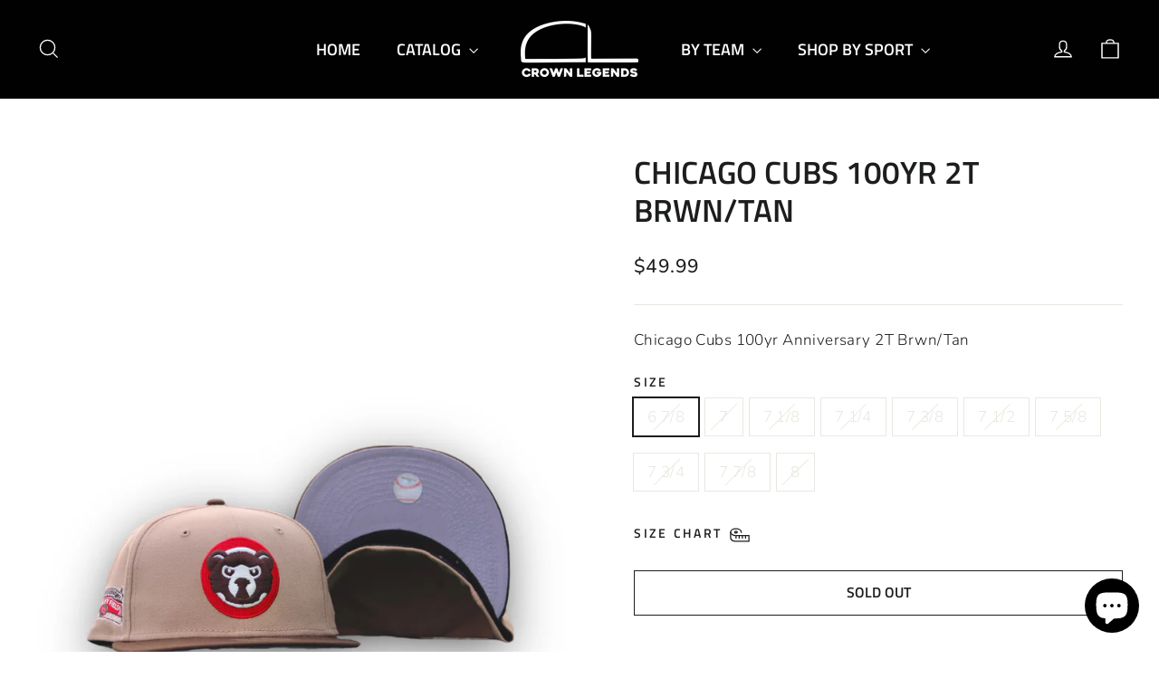

--- FILE ---
content_type: text/html; charset=utf-8
request_url: https://shopcrownlegends.com/products/chicago-cubs-100yr-anniversary-2t-brwn-tan
body_size: 28638
content:
<!doctype html>
<html class="no-js" lang="en" dir="ltr">
<head>
   <!-- Google tag (gtag.js) -->
  <script async src="https://www.googletagmanager.com/gtag/js?id=G-W012VF13YT"></script>
  <script>
    window.dataLayer = window.dataLayer || [];
    function gtag(){dataLayer.push(arguments);}
    gtag('js', new Date());
  
    gtag('config', 'G-W012VF13YT');
  </script>
  
  <meta charset="utf-8">
  <meta http-equiv="X-UA-Compatible" content="IE=edge,chrome=1">
  <meta name="viewport" content="width=device-width,initial-scale=1">
  <meta name="theme-color" content="#111111">
  <link rel="canonical" href="https://shopcrownlegends.com/products/chicago-cubs-100yr-anniversary-2t-brwn-tan">
  <link rel="preconnect" href="https://cdn.shopify.com" crossorigin>
  <link rel="preconnect" href="https://fonts.shopifycdn.com" crossorigin>
  <link rel="dns-prefetch" href="https://productreviews.shopifycdn.com">
  <link rel="dns-prefetch" href="https://ajax.googleapis.com">
  <link rel="dns-prefetch" href="https://maps.googleapis.com">
  <link rel="dns-prefetch" href="https://maps.gstatic.com">
  <!-- Facebook Meta Tags -->
  <meta property="og:url" content="https://shopcrownlegends.com">
  <meta property="og:type" content="website">
  <meta property="og:title" content="Crown Legends | Official Online Store">
  <meta property="og:description" content="Crown Legends is a Boston based boutique hat and clothing store.">
  <!-- <meta property="og:image" content="https://cdn.shopify.com/s/files/1/0560/0585/3243/files/share_a074f770-3e60-4c4b-aba9-7df517b68df1.jpg?v=1706631925"/>
    <meta property="og:image:secure_url" content="https://cdn.shopify.com/s/files/1/0560/0585/3243/files/share_a074f770-3e60-4c4b-aba9-7df517b68df1.jpg?v=1706631925"/> -->
    <meta property="og:image:width" content="1097"/>
    <meta property="og:image:height" content="1097"/>

  <!-- Meta Tags Generated via https://www.opengraph.xyz --><link rel="shortcut icon" href="//shopcrownlegends.com/cdn/shop/files/icon2_32x32.png?v=1706503244" type="image/png" /><title>Chicago Cubs 100yr 2T Brwn/Tan
&ndash; Crown Legends
</title>
<meta name="description" content="Chicago Cubs 100yr Anniversary 2T Brwn/Tan"><meta property="og:site_name" content="Crown Legends">
  <meta property="og:url" content="https://shopcrownlegends.com/products/chicago-cubs-100yr-anniversary-2t-brwn-tan">
  <meta property="og:title" content="Chicago Cubs 100yr 2T Brwn/Tan">
  <meta property="og:type" content="product">
  <meta property="og:description" content="Chicago Cubs 100yr Anniversary 2T Brwn/Tan"><meta property="og:image" content="http://shopcrownlegends.com/cdn/shop/files/image_0ed6f765-af24-4918-98ef-617518db1cb9.jpg?v=1685815122">
    <meta property="og:image:secure_url" content="https://shopcrownlegends.com/cdn/shop/files/image_0ed6f765-af24-4918-98ef-617518db1cb9.jpg?v=1685815122">
    <meta property="og:image:width" content="1499">
    <meta property="og:image:height" content="2248"><meta name="twitter:site" content="@">
  <meta name="twitter:card" content="summary_large_image">
  <meta name="twitter:title" content="Chicago Cubs 100yr 2T Brwn/Tan">
  <meta name="twitter:description" content="Chicago Cubs 100yr Anniversary 2T Brwn/Tan">
<style data-shopify>@font-face {
  font-family: "Titillium Web";
  font-weight: 600;
  font-style: normal;
  font-display: swap;
  src: url("//shopcrownlegends.com/cdn/fonts/titillium_web/titilliumweb_n6.d0077791273e3522c40566c54d1c1b12128f0e2b.woff2") format("woff2"),
       url("//shopcrownlegends.com/cdn/fonts/titillium_web/titilliumweb_n6.5874c9b6bc8a2765275c20eb706450753893f521.woff") format("woff");
}

  @font-face {
  font-family: Nunito;
  font-weight: 300;
  font-style: normal;
  font-display: swap;
  src: url("//shopcrownlegends.com/cdn/fonts/nunito/nunito_n3.c1d7c2242f5519d084eafc479d7cc132bcc8c480.woff2") format("woff2"),
       url("//shopcrownlegends.com/cdn/fonts/nunito/nunito_n3.d543cae3671591d99f8b7ed9ea9ca8387fc73b09.woff") format("woff");
}


  @font-face {
  font-family: Nunito;
  font-weight: 500;
  font-style: normal;
  font-display: swap;
  src: url("//shopcrownlegends.com/cdn/fonts/nunito/nunito_n5.a0f0edcf8fc7e6ef641de980174adff4690e50c2.woff2") format("woff2"),
       url("//shopcrownlegends.com/cdn/fonts/nunito/nunito_n5.b31690ac83c982675aeba15b7e6c0a6ec38755b3.woff") format("woff");
}

  @font-face {
  font-family: Nunito;
  font-weight: 300;
  font-style: italic;
  font-display: swap;
  src: url("//shopcrownlegends.com/cdn/fonts/nunito/nunito_i3.11db3ddffd5485d801b7a5d8a24c3b0e446751f1.woff2") format("woff2"),
       url("//shopcrownlegends.com/cdn/fonts/nunito/nunito_i3.7f37c552f86f3fb4c0aae0353840b033f9f464a0.woff") format("woff");
}

  @font-face {
  font-family: Nunito;
  font-weight: 500;
  font-style: italic;
  font-display: swap;
  src: url("//shopcrownlegends.com/cdn/fonts/nunito/nunito_i5.5862f483b9e76a16feef3afe85bc737604befc5c.woff2") format("woff2"),
       url("//shopcrownlegends.com/cdn/fonts/nunito/nunito_i5.6a66a380d89a267df37dd146366e0d57f301fc3f.woff") format("woff");
}

</style><link href="//shopcrownlegends.com/cdn/shop/t/5/assets/theme.css?v=65308717380304820251743523280" rel="stylesheet" type="text/css" media="all" />
<style data-shopify>:root {
    --typeHeaderPrimary: "Titillium Web";
    --typeHeaderFallback: sans-serif;
    --typeHeaderSize: 35px;
    --typeHeaderWeight: 600;
    --typeHeaderLineHeight: 1.2;
    --typeHeaderSpacing: 0.0em;

    --typeBasePrimary:Nunito;
    --typeBaseFallback:sans-serif;
    --typeBaseSize: 17px;
    --typeBaseWeight: 300;
    --typeBaseLineHeight: 1.6;
    --typeBaseSpacing: 0.025em;

    --iconWeight: 3px;
    --iconLinecaps: miter;
  }

  
.collection-hero__content:before,
  .hero__image-wrapper:before,
  .hero__media:before {
    background-image: linear-gradient(to bottom, rgba(0, 0, 0, 0.0) 0%, rgba(0, 0, 0, 0.0) 40%, rgba(0, 0, 0, 0.62) 100%);
  }

  .skrim__item-content .skrim__overlay:after {
    background-image: linear-gradient(to bottom, rgba(0, 0, 0, 0.0) 30%, rgba(0, 0, 0, 0.62) 100%);
  }

  .placeholder-content {
    background-image: linear-gradient(100deg, #ffffff 40%, #f7f7f7 63%, #ffffff 79%);
  }</style><script>
    document.documentElement.className = document.documentElement.className.replace('no-js', 'js');

    window.theme = window.theme || {};
    theme.routes = {
      home: "/",
      cart: "/cart.js",
      cartPage: "/cart",
      cartAdd: "/cart/add.js",
      cartChange: "/cart/change.js",
      search: "/search",
      predictiveSearch: "/search/suggest"
    };
    theme.strings = {
      soldOut: "Sold Out",
      unavailable: "Unavailable",
      inStockLabel: "In stock, ready to ship",
      oneStockLabel: "Low stock - [count] item left",
      otherStockLabel: "Low stock - [count] items left",
      willNotShipUntil: "Ready to ship [date]",
      willBeInStockAfter: "Back in stock [date]",
      waitingForStock: "Inventory on the way",
      cartSavings: "You're saving [savings]",
      cartEmpty: "Your cart is currently empty.",
      cartTermsConfirmation: "You must agree with the terms and conditions of sales to check out",
      searchCollections: "Collections",
      searchPages: "Pages",
      searchArticles: "Articles",
      maxQuantity: "You can only have [quantity] of [title] in your cart."
    };
    theme.settings = {
      cartType: "drawer",
      isCustomerTemplate: false,
      moneyFormat: "${{amount}}",
      predictiveSearch: true,
      predictiveSearchType: null,
      quickView: true,
      themeName: 'Motion',
      themeVersion: "10.4.0"
    };
  </script>

  <script>window.performance && window.performance.mark && window.performance.mark('shopify.content_for_header.start');</script><meta name="google-site-verification" content="RkDYV2IphFObVWMZw1U_Mrd2Wwxuon5deKQbzbHkXR0">
<meta name="facebook-domain-verification" content="1camel6upf8661l5e88obf7awjqwkb">
<meta id="shopify-digital-wallet" name="shopify-digital-wallet" content="/56005853243/digital_wallets/dialog">
<meta name="shopify-checkout-api-token" content="76b9065ce0e651189f6528538c05916e">
<meta id="in-context-paypal-metadata" data-shop-id="56005853243" data-venmo-supported="false" data-environment="production" data-locale="en_US" data-paypal-v4="true" data-currency="USD">
<link rel="alternate" hreflang="x-default" href="https://shopcrownlegends.com/products/chicago-cubs-100yr-anniversary-2t-brwn-tan">
<link rel="alternate" hreflang="en" href="https://shopcrownlegends.com/products/chicago-cubs-100yr-anniversary-2t-brwn-tan">
<link rel="alternate" hreflang="es" href="https://shopcrownlegends.com/es/products/chicago-cubs-100yr-anniversary-2t-brwn-tan">
<link rel="alternate" type="application/json+oembed" href="https://shopcrownlegends.com/products/chicago-cubs-100yr-anniversary-2t-brwn-tan.oembed">
<script async="async" src="/checkouts/internal/preloads.js?locale=en-US"></script>
<link rel="preconnect" href="https://shop.app" crossorigin="anonymous">
<script async="async" src="https://shop.app/checkouts/internal/preloads.js?locale=en-US&shop_id=56005853243" crossorigin="anonymous"></script>
<script id="apple-pay-shop-capabilities" type="application/json">{"shopId":56005853243,"countryCode":"US","currencyCode":"USD","merchantCapabilities":["supports3DS"],"merchantId":"gid:\/\/shopify\/Shop\/56005853243","merchantName":"Crown Legends","requiredBillingContactFields":["postalAddress","email","phone"],"requiredShippingContactFields":["postalAddress","email","phone"],"shippingType":"shipping","supportedNetworks":["visa","masterCard","amex","discover","elo","jcb"],"total":{"type":"pending","label":"Crown Legends","amount":"1.00"},"shopifyPaymentsEnabled":true,"supportsSubscriptions":true}</script>
<script id="shopify-features" type="application/json">{"accessToken":"76b9065ce0e651189f6528538c05916e","betas":["rich-media-storefront-analytics"],"domain":"shopcrownlegends.com","predictiveSearch":true,"shopId":56005853243,"locale":"en"}</script>
<script>var Shopify = Shopify || {};
Shopify.shop = "crownlegendsboston.myshopify.com";
Shopify.locale = "en";
Shopify.currency = {"active":"USD","rate":"1.0"};
Shopify.country = "US";
Shopify.theme = {"name":"Motion","id":127425937467,"schema_name":"Motion","schema_version":"10.4.0","theme_store_id":847,"role":"main"};
Shopify.theme.handle = "null";
Shopify.theme.style = {"id":null,"handle":null};
Shopify.cdnHost = "shopcrownlegends.com/cdn";
Shopify.routes = Shopify.routes || {};
Shopify.routes.root = "/";</script>
<script type="module">!function(o){(o.Shopify=o.Shopify||{}).modules=!0}(window);</script>
<script>!function(o){function n(){var o=[];function n(){o.push(Array.prototype.slice.apply(arguments))}return n.q=o,n}var t=o.Shopify=o.Shopify||{};t.loadFeatures=n(),t.autoloadFeatures=n()}(window);</script>
<script>
  window.ShopifyPay = window.ShopifyPay || {};
  window.ShopifyPay.apiHost = "shop.app\/pay";
  window.ShopifyPay.redirectState = null;
</script>
<script id="shop-js-analytics" type="application/json">{"pageType":"product"}</script>
<script defer="defer" async type="module" src="//shopcrownlegends.com/cdn/shopifycloud/shop-js/modules/v2/client.init-shop-cart-sync_BdyHc3Nr.en.esm.js"></script>
<script defer="defer" async type="module" src="//shopcrownlegends.com/cdn/shopifycloud/shop-js/modules/v2/chunk.common_Daul8nwZ.esm.js"></script>
<script type="module">
  await import("//shopcrownlegends.com/cdn/shopifycloud/shop-js/modules/v2/client.init-shop-cart-sync_BdyHc3Nr.en.esm.js");
await import("//shopcrownlegends.com/cdn/shopifycloud/shop-js/modules/v2/chunk.common_Daul8nwZ.esm.js");

  window.Shopify.SignInWithShop?.initShopCartSync?.({"fedCMEnabled":true,"windoidEnabled":true});

</script>
<script defer="defer" async type="module" src="//shopcrownlegends.com/cdn/shopifycloud/shop-js/modules/v2/client.payment-terms_MV4M3zvL.en.esm.js"></script>
<script defer="defer" async type="module" src="//shopcrownlegends.com/cdn/shopifycloud/shop-js/modules/v2/chunk.common_Daul8nwZ.esm.js"></script>
<script defer="defer" async type="module" src="//shopcrownlegends.com/cdn/shopifycloud/shop-js/modules/v2/chunk.modal_CQq8HTM6.esm.js"></script>
<script type="module">
  await import("//shopcrownlegends.com/cdn/shopifycloud/shop-js/modules/v2/client.payment-terms_MV4M3zvL.en.esm.js");
await import("//shopcrownlegends.com/cdn/shopifycloud/shop-js/modules/v2/chunk.common_Daul8nwZ.esm.js");
await import("//shopcrownlegends.com/cdn/shopifycloud/shop-js/modules/v2/chunk.modal_CQq8HTM6.esm.js");

  
</script>
<script>
  window.Shopify = window.Shopify || {};
  if (!window.Shopify.featureAssets) window.Shopify.featureAssets = {};
  window.Shopify.featureAssets['shop-js'] = {"shop-cart-sync":["modules/v2/client.shop-cart-sync_QYOiDySF.en.esm.js","modules/v2/chunk.common_Daul8nwZ.esm.js"],"init-fed-cm":["modules/v2/client.init-fed-cm_DchLp9rc.en.esm.js","modules/v2/chunk.common_Daul8nwZ.esm.js"],"shop-button":["modules/v2/client.shop-button_OV7bAJc5.en.esm.js","modules/v2/chunk.common_Daul8nwZ.esm.js"],"init-windoid":["modules/v2/client.init-windoid_DwxFKQ8e.en.esm.js","modules/v2/chunk.common_Daul8nwZ.esm.js"],"shop-cash-offers":["modules/v2/client.shop-cash-offers_DWtL6Bq3.en.esm.js","modules/v2/chunk.common_Daul8nwZ.esm.js","modules/v2/chunk.modal_CQq8HTM6.esm.js"],"shop-toast-manager":["modules/v2/client.shop-toast-manager_CX9r1SjA.en.esm.js","modules/v2/chunk.common_Daul8nwZ.esm.js"],"init-shop-email-lookup-coordinator":["modules/v2/client.init-shop-email-lookup-coordinator_UhKnw74l.en.esm.js","modules/v2/chunk.common_Daul8nwZ.esm.js"],"pay-button":["modules/v2/client.pay-button_DzxNnLDY.en.esm.js","modules/v2/chunk.common_Daul8nwZ.esm.js"],"avatar":["modules/v2/client.avatar_BTnouDA3.en.esm.js"],"init-shop-cart-sync":["modules/v2/client.init-shop-cart-sync_BdyHc3Nr.en.esm.js","modules/v2/chunk.common_Daul8nwZ.esm.js"],"shop-login-button":["modules/v2/client.shop-login-button_D8B466_1.en.esm.js","modules/v2/chunk.common_Daul8nwZ.esm.js","modules/v2/chunk.modal_CQq8HTM6.esm.js"],"init-customer-accounts-sign-up":["modules/v2/client.init-customer-accounts-sign-up_C8fpPm4i.en.esm.js","modules/v2/client.shop-login-button_D8B466_1.en.esm.js","modules/v2/chunk.common_Daul8nwZ.esm.js","modules/v2/chunk.modal_CQq8HTM6.esm.js"],"init-shop-for-new-customer-accounts":["modules/v2/client.init-shop-for-new-customer-accounts_CVTO0Ztu.en.esm.js","modules/v2/client.shop-login-button_D8B466_1.en.esm.js","modules/v2/chunk.common_Daul8nwZ.esm.js","modules/v2/chunk.modal_CQq8HTM6.esm.js"],"init-customer-accounts":["modules/v2/client.init-customer-accounts_dRgKMfrE.en.esm.js","modules/v2/client.shop-login-button_D8B466_1.en.esm.js","modules/v2/chunk.common_Daul8nwZ.esm.js","modules/v2/chunk.modal_CQq8HTM6.esm.js"],"shop-follow-button":["modules/v2/client.shop-follow-button_CkZpjEct.en.esm.js","modules/v2/chunk.common_Daul8nwZ.esm.js","modules/v2/chunk.modal_CQq8HTM6.esm.js"],"lead-capture":["modules/v2/client.lead-capture_BntHBhfp.en.esm.js","modules/v2/chunk.common_Daul8nwZ.esm.js","modules/v2/chunk.modal_CQq8HTM6.esm.js"],"checkout-modal":["modules/v2/client.checkout-modal_CfxcYbTm.en.esm.js","modules/v2/chunk.common_Daul8nwZ.esm.js","modules/v2/chunk.modal_CQq8HTM6.esm.js"],"shop-login":["modules/v2/client.shop-login_Da4GZ2H6.en.esm.js","modules/v2/chunk.common_Daul8nwZ.esm.js","modules/v2/chunk.modal_CQq8HTM6.esm.js"],"payment-terms":["modules/v2/client.payment-terms_MV4M3zvL.en.esm.js","modules/v2/chunk.common_Daul8nwZ.esm.js","modules/v2/chunk.modal_CQq8HTM6.esm.js"]};
</script>
<script>(function() {
  var isLoaded = false;
  function asyncLoad() {
    if (isLoaded) return;
    isLoaded = true;
    var urls = ["https:\/\/cdn.routeapp.io\/route-widget-shopify\/v2\/route-widget-shopify-stable-v2.min.js?shop=crownlegendsboston.myshopify.com","https:\/\/chimpstatic.com\/mcjs-connected\/js\/users\/3e69393244de632a1dcbeef95\/6b6ac8061190c480e8ed98a25.js?shop=crownlegendsboston.myshopify.com","https:\/\/cdn.shopify.com\/s\/files\/1\/0411\/8639\/4277\/t\/11\/assets\/zbqolyohuyfsvyft500.js?shop=crownlegendsboston.myshopify.com","\/\/cdn.shopify.com\/proxy\/41ce2b8029b842d9a9c84056949d6c76e0bb3080fb143c0b6bbb462cdfe14f1c\/api.goaffpro.com\/loader.js?shop=crownlegendsboston.myshopify.com\u0026sp-cache-control=cHVibGljLCBtYXgtYWdlPTkwMA","https:\/\/intg.snapchat.com\/shopify\/shopify-scevent-init.js?id=319faac0-3798-48ac-8a7d-db3170fdb41e\u0026shop=crownlegendsboston.myshopify.com","\/\/backinstock.useamp.com\/widget\/54938_1767158128.js?category=bis\u0026v=6\u0026shop=crownlegendsboston.myshopify.com"];
    for (var i = 0; i < urls.length; i++) {
      var s = document.createElement('script');
      s.type = 'text/javascript';
      s.async = true;
      s.src = urls[i];
      var x = document.getElementsByTagName('script')[0];
      x.parentNode.insertBefore(s, x);
    }
  };
  if(window.attachEvent) {
    window.attachEvent('onload', asyncLoad);
  } else {
    window.addEventListener('load', asyncLoad, false);
  }
})();</script>
<script id="__st">var __st={"a":56005853243,"offset":-18000,"reqid":"cf43f260-5e0b-4ac0-8f42-385c6b5ac437-1768956552","pageurl":"shopcrownlegends.com\/products\/chicago-cubs-100yr-anniversary-2t-brwn-tan","u":"135c64950297","p":"product","rtyp":"product","rid":7137737146427};</script>
<script>window.ShopifyPaypalV4VisibilityTracking = true;</script>
<script id="captcha-bootstrap">!function(){'use strict';const t='contact',e='account',n='new_comment',o=[[t,t],['blogs',n],['comments',n],[t,'customer']],c=[[e,'customer_login'],[e,'guest_login'],[e,'recover_customer_password'],[e,'create_customer']],r=t=>t.map((([t,e])=>`form[action*='/${t}']:not([data-nocaptcha='true']) input[name='form_type'][value='${e}']`)).join(','),a=t=>()=>t?[...document.querySelectorAll(t)].map((t=>t.form)):[];function s(){const t=[...o],e=r(t);return a(e)}const i='password',u='form_key',d=['recaptcha-v3-token','g-recaptcha-response','h-captcha-response',i],f=()=>{try{return window.sessionStorage}catch{return}},m='__shopify_v',_=t=>t.elements[u];function p(t,e,n=!1){try{const o=window.sessionStorage,c=JSON.parse(o.getItem(e)),{data:r}=function(t){const{data:e,action:n}=t;return t[m]||n?{data:e,action:n}:{data:t,action:n}}(c);for(const[e,n]of Object.entries(r))t.elements[e]&&(t.elements[e].value=n);n&&o.removeItem(e)}catch(o){console.error('form repopulation failed',{error:o})}}const l='form_type',E='cptcha';function T(t){t.dataset[E]=!0}const w=window,h=w.document,L='Shopify',v='ce_forms',y='captcha';let A=!1;((t,e)=>{const n=(g='f06e6c50-85a8-45c8-87d0-21a2b65856fe',I='https://cdn.shopify.com/shopifycloud/storefront-forms-hcaptcha/ce_storefront_forms_captcha_hcaptcha.v1.5.2.iife.js',D={infoText:'Protected by hCaptcha',privacyText:'Privacy',termsText:'Terms'},(t,e,n)=>{const o=w[L][v],c=o.bindForm;if(c)return c(t,g,e,D).then(n);var r;o.q.push([[t,g,e,D],n]),r=I,A||(h.body.append(Object.assign(h.createElement('script'),{id:'captcha-provider',async:!0,src:r})),A=!0)});var g,I,D;w[L]=w[L]||{},w[L][v]=w[L][v]||{},w[L][v].q=[],w[L][y]=w[L][y]||{},w[L][y].protect=function(t,e){n(t,void 0,e),T(t)},Object.freeze(w[L][y]),function(t,e,n,w,h,L){const[v,y,A,g]=function(t,e,n){const i=e?o:[],u=t?c:[],d=[...i,...u],f=r(d),m=r(i),_=r(d.filter((([t,e])=>n.includes(e))));return[a(f),a(m),a(_),s()]}(w,h,L),I=t=>{const e=t.target;return e instanceof HTMLFormElement?e:e&&e.form},D=t=>v().includes(t);t.addEventListener('submit',(t=>{const e=I(t);if(!e)return;const n=D(e)&&!e.dataset.hcaptchaBound&&!e.dataset.recaptchaBound,o=_(e),c=g().includes(e)&&(!o||!o.value);(n||c)&&t.preventDefault(),c&&!n&&(function(t){try{if(!f())return;!function(t){const e=f();if(!e)return;const n=_(t);if(!n)return;const o=n.value;o&&e.removeItem(o)}(t);const e=Array.from(Array(32),(()=>Math.random().toString(36)[2])).join('');!function(t,e){_(t)||t.append(Object.assign(document.createElement('input'),{type:'hidden',name:u})),t.elements[u].value=e}(t,e),function(t,e){const n=f();if(!n)return;const o=[...t.querySelectorAll(`input[type='${i}']`)].map((({name:t})=>t)),c=[...d,...o],r={};for(const[a,s]of new FormData(t).entries())c.includes(a)||(r[a]=s);n.setItem(e,JSON.stringify({[m]:1,action:t.action,data:r}))}(t,e)}catch(e){console.error('failed to persist form',e)}}(e),e.submit())}));const S=(t,e)=>{t&&!t.dataset[E]&&(n(t,e.some((e=>e===t))),T(t))};for(const o of['focusin','change'])t.addEventListener(o,(t=>{const e=I(t);D(e)&&S(e,y())}));const B=e.get('form_key'),M=e.get(l),P=B&&M;t.addEventListener('DOMContentLoaded',(()=>{const t=y();if(P)for(const e of t)e.elements[l].value===M&&p(e,B);[...new Set([...A(),...v().filter((t=>'true'===t.dataset.shopifyCaptcha))])].forEach((e=>S(e,t)))}))}(h,new URLSearchParams(w.location.search),n,t,e,['guest_login'])})(!0,!0)}();</script>
<script integrity="sha256-4kQ18oKyAcykRKYeNunJcIwy7WH5gtpwJnB7kiuLZ1E=" data-source-attribution="shopify.loadfeatures" defer="defer" src="//shopcrownlegends.com/cdn/shopifycloud/storefront/assets/storefront/load_feature-a0a9edcb.js" crossorigin="anonymous"></script>
<script crossorigin="anonymous" defer="defer" src="//shopcrownlegends.com/cdn/shopifycloud/storefront/assets/shopify_pay/storefront-65b4c6d7.js?v=20250812"></script>
<script data-source-attribution="shopify.dynamic_checkout.dynamic.init">var Shopify=Shopify||{};Shopify.PaymentButton=Shopify.PaymentButton||{isStorefrontPortableWallets:!0,init:function(){window.Shopify.PaymentButton.init=function(){};var t=document.createElement("script");t.src="https://shopcrownlegends.com/cdn/shopifycloud/portable-wallets/latest/portable-wallets.en.js",t.type="module",document.head.appendChild(t)}};
</script>
<script data-source-attribution="shopify.dynamic_checkout.buyer_consent">
  function portableWalletsHideBuyerConsent(e){var t=document.getElementById("shopify-buyer-consent"),n=document.getElementById("shopify-subscription-policy-button");t&&n&&(t.classList.add("hidden"),t.setAttribute("aria-hidden","true"),n.removeEventListener("click",e))}function portableWalletsShowBuyerConsent(e){var t=document.getElementById("shopify-buyer-consent"),n=document.getElementById("shopify-subscription-policy-button");t&&n&&(t.classList.remove("hidden"),t.removeAttribute("aria-hidden"),n.addEventListener("click",e))}window.Shopify?.PaymentButton&&(window.Shopify.PaymentButton.hideBuyerConsent=portableWalletsHideBuyerConsent,window.Shopify.PaymentButton.showBuyerConsent=portableWalletsShowBuyerConsent);
</script>
<script>
  function portableWalletsCleanup(e){e&&e.src&&console.error("Failed to load portable wallets script "+e.src);var t=document.querySelectorAll("shopify-accelerated-checkout .shopify-payment-button__skeleton, shopify-accelerated-checkout-cart .wallet-cart-button__skeleton"),e=document.getElementById("shopify-buyer-consent");for(let e=0;e<t.length;e++)t[e].remove();e&&e.remove()}function portableWalletsNotLoadedAsModule(e){e instanceof ErrorEvent&&"string"==typeof e.message&&e.message.includes("import.meta")&&"string"==typeof e.filename&&e.filename.includes("portable-wallets")&&(window.removeEventListener("error",portableWalletsNotLoadedAsModule),window.Shopify.PaymentButton.failedToLoad=e,"loading"===document.readyState?document.addEventListener("DOMContentLoaded",window.Shopify.PaymentButton.init):window.Shopify.PaymentButton.init())}window.addEventListener("error",portableWalletsNotLoadedAsModule);
</script>

<script type="module" src="https://shopcrownlegends.com/cdn/shopifycloud/portable-wallets/latest/portable-wallets.en.js" onError="portableWalletsCleanup(this)" crossorigin="anonymous"></script>
<script nomodule>
  document.addEventListener("DOMContentLoaded", portableWalletsCleanup);
</script>

<link id="shopify-accelerated-checkout-styles" rel="stylesheet" media="screen" href="https://shopcrownlegends.com/cdn/shopifycloud/portable-wallets/latest/accelerated-checkout-backwards-compat.css" crossorigin="anonymous">
<style id="shopify-accelerated-checkout-cart">
        #shopify-buyer-consent {
  margin-top: 1em;
  display: inline-block;
  width: 100%;
}

#shopify-buyer-consent.hidden {
  display: none;
}

#shopify-subscription-policy-button {
  background: none;
  border: none;
  padding: 0;
  text-decoration: underline;
  font-size: inherit;
  cursor: pointer;
}

#shopify-subscription-policy-button::before {
  box-shadow: none;
}

      </style>

<script>window.performance && window.performance.mark && window.performance.mark('shopify.content_for_header.end');</script>

  <script src="//shopcrownlegends.com/cdn/shop/t/5/assets/vendor-scripts-v14.js" defer="defer"></script><script src="//shopcrownlegends.com/cdn/shop/t/5/assets/theme.js?v=103605338227844410371703772718" defer="defer"></script>
<!-- BEGIN app block: shopify://apps/route-protection-tracking/blocks/settings/fb8ca446-3fcd-450e-b3b6-e8e3615553e2 --><!-- BEGIN app snippet: route_snippet -->
  <style>
    
  </style>


<script>
document.addEventListener('DOMContentLoaded', function() {
  new RouteWidget({
    entrypoints: '.cart__checkout',
    containerPlacement: '',
    widgetType: 'preferred-checkout',
    shopDomain: 'crownlegendsboston.myshopify.com'
  });
});
</script><!-- END app snippet -->

 <!-- END app block --><script src="https://cdn.shopify.com/extensions/019bdd10-3b22-77c0-87db-676650870ae2/route-shopify-app-276/assets/route-widget.js" type="text/javascript" defer="defer"></script>
<script src="https://cdn.shopify.com/extensions/e8878072-2f6b-4e89-8082-94b04320908d/inbox-1254/assets/inbox-chat-loader.js" type="text/javascript" defer="defer"></script>
<link href="https://monorail-edge.shopifysvc.com" rel="dns-prefetch">
<script>(function(){if ("sendBeacon" in navigator && "performance" in window) {try {var session_token_from_headers = performance.getEntriesByType('navigation')[0].serverTiming.find(x => x.name == '_s').description;} catch {var session_token_from_headers = undefined;}var session_cookie_matches = document.cookie.match(/_shopify_s=([^;]*)/);var session_token_from_cookie = session_cookie_matches && session_cookie_matches.length === 2 ? session_cookie_matches[1] : "";var session_token = session_token_from_headers || session_token_from_cookie || "";function handle_abandonment_event(e) {var entries = performance.getEntries().filter(function(entry) {return /monorail-edge.shopifysvc.com/.test(entry.name);});if (!window.abandonment_tracked && entries.length === 0) {window.abandonment_tracked = true;var currentMs = Date.now();var navigation_start = performance.timing.navigationStart;var payload = {shop_id: 56005853243,url: window.location.href,navigation_start,duration: currentMs - navigation_start,session_token,page_type: "product"};window.navigator.sendBeacon("https://monorail-edge.shopifysvc.com/v1/produce", JSON.stringify({schema_id: "online_store_buyer_site_abandonment/1.1",payload: payload,metadata: {event_created_at_ms: currentMs,event_sent_at_ms: currentMs}}));}}window.addEventListener('pagehide', handle_abandonment_event);}}());</script>
<script id="web-pixels-manager-setup">(function e(e,d,r,n,o){if(void 0===o&&(o={}),!Boolean(null===(a=null===(i=window.Shopify)||void 0===i?void 0:i.analytics)||void 0===a?void 0:a.replayQueue)){var i,a;window.Shopify=window.Shopify||{};var t=window.Shopify;t.analytics=t.analytics||{};var s=t.analytics;s.replayQueue=[],s.publish=function(e,d,r){return s.replayQueue.push([e,d,r]),!0};try{self.performance.mark("wpm:start")}catch(e){}var l=function(){var e={modern:/Edge?\/(1{2}[4-9]|1[2-9]\d|[2-9]\d{2}|\d{4,})\.\d+(\.\d+|)|Firefox\/(1{2}[4-9]|1[2-9]\d|[2-9]\d{2}|\d{4,})\.\d+(\.\d+|)|Chrom(ium|e)\/(9{2}|\d{3,})\.\d+(\.\d+|)|(Maci|X1{2}).+ Version\/(15\.\d+|(1[6-9]|[2-9]\d|\d{3,})\.\d+)([,.]\d+|)( \(\w+\)|)( Mobile\/\w+|) Safari\/|Chrome.+OPR\/(9{2}|\d{3,})\.\d+\.\d+|(CPU[ +]OS|iPhone[ +]OS|CPU[ +]iPhone|CPU IPhone OS|CPU iPad OS)[ +]+(15[._]\d+|(1[6-9]|[2-9]\d|\d{3,})[._]\d+)([._]\d+|)|Android:?[ /-](13[3-9]|1[4-9]\d|[2-9]\d{2}|\d{4,})(\.\d+|)(\.\d+|)|Android.+Firefox\/(13[5-9]|1[4-9]\d|[2-9]\d{2}|\d{4,})\.\d+(\.\d+|)|Android.+Chrom(ium|e)\/(13[3-9]|1[4-9]\d|[2-9]\d{2}|\d{4,})\.\d+(\.\d+|)|SamsungBrowser\/([2-9]\d|\d{3,})\.\d+/,legacy:/Edge?\/(1[6-9]|[2-9]\d|\d{3,})\.\d+(\.\d+|)|Firefox\/(5[4-9]|[6-9]\d|\d{3,})\.\d+(\.\d+|)|Chrom(ium|e)\/(5[1-9]|[6-9]\d|\d{3,})\.\d+(\.\d+|)([\d.]+$|.*Safari\/(?![\d.]+ Edge\/[\d.]+$))|(Maci|X1{2}).+ Version\/(10\.\d+|(1[1-9]|[2-9]\d|\d{3,})\.\d+)([,.]\d+|)( \(\w+\)|)( Mobile\/\w+|) Safari\/|Chrome.+OPR\/(3[89]|[4-9]\d|\d{3,})\.\d+\.\d+|(CPU[ +]OS|iPhone[ +]OS|CPU[ +]iPhone|CPU IPhone OS|CPU iPad OS)[ +]+(10[._]\d+|(1[1-9]|[2-9]\d|\d{3,})[._]\d+)([._]\d+|)|Android:?[ /-](13[3-9]|1[4-9]\d|[2-9]\d{2}|\d{4,})(\.\d+|)(\.\d+|)|Mobile Safari.+OPR\/([89]\d|\d{3,})\.\d+\.\d+|Android.+Firefox\/(13[5-9]|1[4-9]\d|[2-9]\d{2}|\d{4,})\.\d+(\.\d+|)|Android.+Chrom(ium|e)\/(13[3-9]|1[4-9]\d|[2-9]\d{2}|\d{4,})\.\d+(\.\d+|)|Android.+(UC? ?Browser|UCWEB|U3)[ /]?(15\.([5-9]|\d{2,})|(1[6-9]|[2-9]\d|\d{3,})\.\d+)\.\d+|SamsungBrowser\/(5\.\d+|([6-9]|\d{2,})\.\d+)|Android.+MQ{2}Browser\/(14(\.(9|\d{2,})|)|(1[5-9]|[2-9]\d|\d{3,})(\.\d+|))(\.\d+|)|K[Aa][Ii]OS\/(3\.\d+|([4-9]|\d{2,})\.\d+)(\.\d+|)/},d=e.modern,r=e.legacy,n=navigator.userAgent;return n.match(d)?"modern":n.match(r)?"legacy":"unknown"}(),u="modern"===l?"modern":"legacy",c=(null!=n?n:{modern:"",legacy:""})[u],f=function(e){return[e.baseUrl,"/wpm","/b",e.hashVersion,"modern"===e.buildTarget?"m":"l",".js"].join("")}({baseUrl:d,hashVersion:r,buildTarget:u}),m=function(e){var d=e.version,r=e.bundleTarget,n=e.surface,o=e.pageUrl,i=e.monorailEndpoint;return{emit:function(e){var a=e.status,t=e.errorMsg,s=(new Date).getTime(),l=JSON.stringify({metadata:{event_sent_at_ms:s},events:[{schema_id:"web_pixels_manager_load/3.1",payload:{version:d,bundle_target:r,page_url:o,status:a,surface:n,error_msg:t},metadata:{event_created_at_ms:s}}]});if(!i)return console&&console.warn&&console.warn("[Web Pixels Manager] No Monorail endpoint provided, skipping logging."),!1;try{return self.navigator.sendBeacon.bind(self.navigator)(i,l)}catch(e){}var u=new XMLHttpRequest;try{return u.open("POST",i,!0),u.setRequestHeader("Content-Type","text/plain"),u.send(l),!0}catch(e){return console&&console.warn&&console.warn("[Web Pixels Manager] Got an unhandled error while logging to Monorail."),!1}}}}({version:r,bundleTarget:l,surface:e.surface,pageUrl:self.location.href,monorailEndpoint:e.monorailEndpoint});try{o.browserTarget=l,function(e){var d=e.src,r=e.async,n=void 0===r||r,o=e.onload,i=e.onerror,a=e.sri,t=e.scriptDataAttributes,s=void 0===t?{}:t,l=document.createElement("script"),u=document.querySelector("head"),c=document.querySelector("body");if(l.async=n,l.src=d,a&&(l.integrity=a,l.crossOrigin="anonymous"),s)for(var f in s)if(Object.prototype.hasOwnProperty.call(s,f))try{l.dataset[f]=s[f]}catch(e){}if(o&&l.addEventListener("load",o),i&&l.addEventListener("error",i),u)u.appendChild(l);else{if(!c)throw new Error("Did not find a head or body element to append the script");c.appendChild(l)}}({src:f,async:!0,onload:function(){if(!function(){var e,d;return Boolean(null===(d=null===(e=window.Shopify)||void 0===e?void 0:e.analytics)||void 0===d?void 0:d.initialized)}()){var d=window.webPixelsManager.init(e)||void 0;if(d){var r=window.Shopify.analytics;r.replayQueue.forEach((function(e){var r=e[0],n=e[1],o=e[2];d.publishCustomEvent(r,n,o)})),r.replayQueue=[],r.publish=d.publishCustomEvent,r.visitor=d.visitor,r.initialized=!0}}},onerror:function(){return m.emit({status:"failed",errorMsg:"".concat(f," has failed to load")})},sri:function(e){var d=/^sha384-[A-Za-z0-9+/=]+$/;return"string"==typeof e&&d.test(e)}(c)?c:"",scriptDataAttributes:o}),m.emit({status:"loading"})}catch(e){m.emit({status:"failed",errorMsg:(null==e?void 0:e.message)||"Unknown error"})}}})({shopId: 56005853243,storefrontBaseUrl: "https://shopcrownlegends.com",extensionsBaseUrl: "https://extensions.shopifycdn.com/cdn/shopifycloud/web-pixels-manager",monorailEndpoint: "https://monorail-edge.shopifysvc.com/unstable/produce_batch",surface: "storefront-renderer",enabledBetaFlags: ["2dca8a86"],webPixelsConfigList: [{"id":"584777787","configuration":"{\"shop\":\"crownlegendsboston.myshopify.com\",\"cookie_duration\":\"604800\"}","eventPayloadVersion":"v1","runtimeContext":"STRICT","scriptVersion":"a2e7513c3708f34b1f617d7ce88f9697","type":"APP","apiClientId":2744533,"privacyPurposes":["ANALYTICS","MARKETING"],"dataSharingAdjustments":{"protectedCustomerApprovalScopes":["read_customer_address","read_customer_email","read_customer_name","read_customer_personal_data","read_customer_phone"]}},{"id":"277774395","configuration":"{\"config\":\"{\\\"google_tag_ids\\\":[\\\"GT-TXZGSCC\\\",\\\"G-W012VF13YT\\\"],\\\"target_country\\\":\\\"US\\\",\\\"gtag_events\\\":[{\\\"type\\\":\\\"begin_checkout\\\",\\\"action_label\\\":\\\"G-W012VF13YT\\\"},{\\\"type\\\":\\\"search\\\",\\\"action_label\\\":\\\"G-W012VF13YT\\\"},{\\\"type\\\":\\\"view_item\\\",\\\"action_label\\\":[\\\"MC-8HH3KRYK58\\\",\\\"G-W012VF13YT\\\"]},{\\\"type\\\":\\\"purchase\\\",\\\"action_label\\\":[\\\"MC-8HH3KRYK58\\\",\\\"G-W012VF13YT\\\"]},{\\\"type\\\":\\\"page_view\\\",\\\"action_label\\\":[\\\"MC-8HH3KRYK58\\\",\\\"G-W012VF13YT\\\"]},{\\\"type\\\":\\\"add_payment_info\\\",\\\"action_label\\\":\\\"G-W012VF13YT\\\"},{\\\"type\\\":\\\"add_to_cart\\\",\\\"action_label\\\":\\\"G-W012VF13YT\\\"}],\\\"enable_monitoring_mode\\\":false}\"}","eventPayloadVersion":"v1","runtimeContext":"OPEN","scriptVersion":"b2a88bafab3e21179ed38636efcd8a93","type":"APP","apiClientId":1780363,"privacyPurposes":[],"dataSharingAdjustments":{"protectedCustomerApprovalScopes":["read_customer_address","read_customer_email","read_customer_name","read_customer_personal_data","read_customer_phone"]}},{"id":"124682299","configuration":"{\"pixel_id\":\"1177548072986055\",\"pixel_type\":\"facebook_pixel\",\"metaapp_system_user_token\":\"-\"}","eventPayloadVersion":"v1","runtimeContext":"OPEN","scriptVersion":"ca16bc87fe92b6042fbaa3acc2fbdaa6","type":"APP","apiClientId":2329312,"privacyPurposes":["ANALYTICS","MARKETING","SALE_OF_DATA"],"dataSharingAdjustments":{"protectedCustomerApprovalScopes":["read_customer_address","read_customer_email","read_customer_name","read_customer_personal_data","read_customer_phone"]}},{"id":"55836731","configuration":"{\"tagID\":\"2613888588859\"}","eventPayloadVersion":"v1","runtimeContext":"STRICT","scriptVersion":"18031546ee651571ed29edbe71a3550b","type":"APP","apiClientId":3009811,"privacyPurposes":["ANALYTICS","MARKETING","SALE_OF_DATA"],"dataSharingAdjustments":{"protectedCustomerApprovalScopes":["read_customer_address","read_customer_email","read_customer_name","read_customer_personal_data","read_customer_phone"]}},{"id":"31227963","configuration":"{\"pixelId\":\"319faac0-3798-48ac-8a7d-db3170fdb41e\"}","eventPayloadVersion":"v1","runtimeContext":"STRICT","scriptVersion":"c119f01612c13b62ab52809eb08154bb","type":"APP","apiClientId":2556259,"privacyPurposes":["ANALYTICS","MARKETING","SALE_OF_DATA"],"dataSharingAdjustments":{"protectedCustomerApprovalScopes":["read_customer_address","read_customer_email","read_customer_name","read_customer_personal_data","read_customer_phone"]}},{"id":"shopify-app-pixel","configuration":"{}","eventPayloadVersion":"v1","runtimeContext":"STRICT","scriptVersion":"0450","apiClientId":"shopify-pixel","type":"APP","privacyPurposes":["ANALYTICS","MARKETING"]},{"id":"shopify-custom-pixel","eventPayloadVersion":"v1","runtimeContext":"LAX","scriptVersion":"0450","apiClientId":"shopify-pixel","type":"CUSTOM","privacyPurposes":["ANALYTICS","MARKETING"]}],isMerchantRequest: false,initData: {"shop":{"name":"Crown Legends","paymentSettings":{"currencyCode":"USD"},"myshopifyDomain":"crownlegendsboston.myshopify.com","countryCode":"US","storefrontUrl":"https:\/\/shopcrownlegends.com"},"customer":null,"cart":null,"checkout":null,"productVariants":[{"price":{"amount":49.99,"currencyCode":"USD"},"product":{"title":"Chicago Cubs 100yr 2T Brwn\/Tan","vendor":"New Era","id":"7137737146427","untranslatedTitle":"Chicago Cubs 100yr 2T Brwn\/Tan","url":"\/products\/chicago-cubs-100yr-anniversary-2t-brwn-tan","type":"Hats"},"id":"41263726460987","image":{"src":"\/\/shopcrownlegends.com\/cdn\/shop\/files\/image_0ed6f765-af24-4918-98ef-617518db1cb9.jpg?v=1685815122"},"sku":"3726460987","title":"6 7\/8","untranslatedTitle":"6 7\/8"},{"price":{"amount":49.99,"currencyCode":"USD"},"product":{"title":"Chicago Cubs 100yr 2T Brwn\/Tan","vendor":"New Era","id":"7137737146427","untranslatedTitle":"Chicago Cubs 100yr 2T Brwn\/Tan","url":"\/products\/chicago-cubs-100yr-anniversary-2t-brwn-tan","type":"Hats"},"id":"41263726493755","image":{"src":"\/\/shopcrownlegends.com\/cdn\/shop\/files\/image_0ed6f765-af24-4918-98ef-617518db1cb9.jpg?v=1685815122"},"sku":"3726493755","title":"7","untranslatedTitle":"7"},{"price":{"amount":49.99,"currencyCode":"USD"},"product":{"title":"Chicago Cubs 100yr 2T Brwn\/Tan","vendor":"New Era","id":"7137737146427","untranslatedTitle":"Chicago Cubs 100yr 2T Brwn\/Tan","url":"\/products\/chicago-cubs-100yr-anniversary-2t-brwn-tan","type":"Hats"},"id":"41263726526523","image":{"src":"\/\/shopcrownlegends.com\/cdn\/shop\/files\/image_0ed6f765-af24-4918-98ef-617518db1cb9.jpg?v=1685815122"},"sku":"3726526523","title":"7 1\/8","untranslatedTitle":"7 1\/8"},{"price":{"amount":49.99,"currencyCode":"USD"},"product":{"title":"Chicago Cubs 100yr 2T Brwn\/Tan","vendor":"New Era","id":"7137737146427","untranslatedTitle":"Chicago Cubs 100yr 2T Brwn\/Tan","url":"\/products\/chicago-cubs-100yr-anniversary-2t-brwn-tan","type":"Hats"},"id":"41263726559291","image":{"src":"\/\/shopcrownlegends.com\/cdn\/shop\/files\/image_0ed6f765-af24-4918-98ef-617518db1cb9.jpg?v=1685815122"},"sku":"3726559291","title":"7 1\/4","untranslatedTitle":"7 1\/4"},{"price":{"amount":49.99,"currencyCode":"USD"},"product":{"title":"Chicago Cubs 100yr 2T Brwn\/Tan","vendor":"New Era","id":"7137737146427","untranslatedTitle":"Chicago Cubs 100yr 2T Brwn\/Tan","url":"\/products\/chicago-cubs-100yr-anniversary-2t-brwn-tan","type":"Hats"},"id":"41263726592059","image":{"src":"\/\/shopcrownlegends.com\/cdn\/shop\/files\/image_0ed6f765-af24-4918-98ef-617518db1cb9.jpg?v=1685815122"},"sku":"3726592059","title":"7 3\/8","untranslatedTitle":"7 3\/8"},{"price":{"amount":49.99,"currencyCode":"USD"},"product":{"title":"Chicago Cubs 100yr 2T Brwn\/Tan","vendor":"New Era","id":"7137737146427","untranslatedTitle":"Chicago Cubs 100yr 2T Brwn\/Tan","url":"\/products\/chicago-cubs-100yr-anniversary-2t-brwn-tan","type":"Hats"},"id":"41263726624827","image":{"src":"\/\/shopcrownlegends.com\/cdn\/shop\/files\/image_0ed6f765-af24-4918-98ef-617518db1cb9.jpg?v=1685815122"},"sku":"3726624827","title":"7 1\/2","untranslatedTitle":"7 1\/2"},{"price":{"amount":49.99,"currencyCode":"USD"},"product":{"title":"Chicago Cubs 100yr 2T Brwn\/Tan","vendor":"New Era","id":"7137737146427","untranslatedTitle":"Chicago Cubs 100yr 2T Brwn\/Tan","url":"\/products\/chicago-cubs-100yr-anniversary-2t-brwn-tan","type":"Hats"},"id":"41263726657595","image":{"src":"\/\/shopcrownlegends.com\/cdn\/shop\/files\/image_0ed6f765-af24-4918-98ef-617518db1cb9.jpg?v=1685815122"},"sku":"3726657595","title":"7 5\/8","untranslatedTitle":"7 5\/8"},{"price":{"amount":49.99,"currencyCode":"USD"},"product":{"title":"Chicago Cubs 100yr 2T Brwn\/Tan","vendor":"New Era","id":"7137737146427","untranslatedTitle":"Chicago Cubs 100yr 2T Brwn\/Tan","url":"\/products\/chicago-cubs-100yr-anniversary-2t-brwn-tan","type":"Hats"},"id":"41263726690363","image":{"src":"\/\/shopcrownlegends.com\/cdn\/shop\/files\/image_0ed6f765-af24-4918-98ef-617518db1cb9.jpg?v=1685815122"},"sku":"3726690363","title":"7 3\/4","untranslatedTitle":"7 3\/4"},{"price":{"amount":49.99,"currencyCode":"USD"},"product":{"title":"Chicago Cubs 100yr 2T Brwn\/Tan","vendor":"New Era","id":"7137737146427","untranslatedTitle":"Chicago Cubs 100yr 2T Brwn\/Tan","url":"\/products\/chicago-cubs-100yr-anniversary-2t-brwn-tan","type":"Hats"},"id":"41263726723131","image":{"src":"\/\/shopcrownlegends.com\/cdn\/shop\/files\/image_0ed6f765-af24-4918-98ef-617518db1cb9.jpg?v=1685815122"},"sku":"3726723131","title":"7 7\/8","untranslatedTitle":"7 7\/8"},{"price":{"amount":49.99,"currencyCode":"USD"},"product":{"title":"Chicago Cubs 100yr 2T Brwn\/Tan","vendor":"New Era","id":"7137737146427","untranslatedTitle":"Chicago Cubs 100yr 2T Brwn\/Tan","url":"\/products\/chicago-cubs-100yr-anniversary-2t-brwn-tan","type":"Hats"},"id":"41263726755899","image":{"src":"\/\/shopcrownlegends.com\/cdn\/shop\/files\/image_0ed6f765-af24-4918-98ef-617518db1cb9.jpg?v=1685815122"},"sku":"3726755899","title":"8","untranslatedTitle":"8"}],"purchasingCompany":null},},"https://shopcrownlegends.com/cdn","fcfee988w5aeb613cpc8e4bc33m6693e112",{"modern":"","legacy":""},{"shopId":"56005853243","storefrontBaseUrl":"https:\/\/shopcrownlegends.com","extensionBaseUrl":"https:\/\/extensions.shopifycdn.com\/cdn\/shopifycloud\/web-pixels-manager","surface":"storefront-renderer","enabledBetaFlags":"[\"2dca8a86\"]","isMerchantRequest":"false","hashVersion":"fcfee988w5aeb613cpc8e4bc33m6693e112","publish":"custom","events":"[[\"page_viewed\",{}],[\"product_viewed\",{\"productVariant\":{\"price\":{\"amount\":49.99,\"currencyCode\":\"USD\"},\"product\":{\"title\":\"Chicago Cubs 100yr 2T Brwn\/Tan\",\"vendor\":\"New Era\",\"id\":\"7137737146427\",\"untranslatedTitle\":\"Chicago Cubs 100yr 2T Brwn\/Tan\",\"url\":\"\/products\/chicago-cubs-100yr-anniversary-2t-brwn-tan\",\"type\":\"Hats\"},\"id\":\"41263726460987\",\"image\":{\"src\":\"\/\/shopcrownlegends.com\/cdn\/shop\/files\/image_0ed6f765-af24-4918-98ef-617518db1cb9.jpg?v=1685815122\"},\"sku\":\"3726460987\",\"title\":\"6 7\/8\",\"untranslatedTitle\":\"6 7\/8\"}}]]"});</script><script>
  window.ShopifyAnalytics = window.ShopifyAnalytics || {};
  window.ShopifyAnalytics.meta = window.ShopifyAnalytics.meta || {};
  window.ShopifyAnalytics.meta.currency = 'USD';
  var meta = {"product":{"id":7137737146427,"gid":"gid:\/\/shopify\/Product\/7137737146427","vendor":"New Era","type":"Hats","handle":"chicago-cubs-100yr-anniversary-2t-brwn-tan","variants":[{"id":41263726460987,"price":4999,"name":"Chicago Cubs 100yr 2T Brwn\/Tan - 6 7\/8","public_title":"6 7\/8","sku":"3726460987"},{"id":41263726493755,"price":4999,"name":"Chicago Cubs 100yr 2T Brwn\/Tan - 7","public_title":"7","sku":"3726493755"},{"id":41263726526523,"price":4999,"name":"Chicago Cubs 100yr 2T Brwn\/Tan - 7 1\/8","public_title":"7 1\/8","sku":"3726526523"},{"id":41263726559291,"price":4999,"name":"Chicago Cubs 100yr 2T Brwn\/Tan - 7 1\/4","public_title":"7 1\/4","sku":"3726559291"},{"id":41263726592059,"price":4999,"name":"Chicago Cubs 100yr 2T Brwn\/Tan - 7 3\/8","public_title":"7 3\/8","sku":"3726592059"},{"id":41263726624827,"price":4999,"name":"Chicago Cubs 100yr 2T Brwn\/Tan - 7 1\/2","public_title":"7 1\/2","sku":"3726624827"},{"id":41263726657595,"price":4999,"name":"Chicago Cubs 100yr 2T Brwn\/Tan - 7 5\/8","public_title":"7 5\/8","sku":"3726657595"},{"id":41263726690363,"price":4999,"name":"Chicago Cubs 100yr 2T Brwn\/Tan - 7 3\/4","public_title":"7 3\/4","sku":"3726690363"},{"id":41263726723131,"price":4999,"name":"Chicago Cubs 100yr 2T Brwn\/Tan - 7 7\/8","public_title":"7 7\/8","sku":"3726723131"},{"id":41263726755899,"price":4999,"name":"Chicago Cubs 100yr 2T Brwn\/Tan - 8","public_title":"8","sku":"3726755899"}],"remote":false},"page":{"pageType":"product","resourceType":"product","resourceId":7137737146427,"requestId":"cf43f260-5e0b-4ac0-8f42-385c6b5ac437-1768956552"}};
  for (var attr in meta) {
    window.ShopifyAnalytics.meta[attr] = meta[attr];
  }
</script>
<script class="analytics">
  (function () {
    var customDocumentWrite = function(content) {
      var jquery = null;

      if (window.jQuery) {
        jquery = window.jQuery;
      } else if (window.Checkout && window.Checkout.$) {
        jquery = window.Checkout.$;
      }

      if (jquery) {
        jquery('body').append(content);
      }
    };

    var hasLoggedConversion = function(token) {
      if (token) {
        return document.cookie.indexOf('loggedConversion=' + token) !== -1;
      }
      return false;
    }

    var setCookieIfConversion = function(token) {
      if (token) {
        var twoMonthsFromNow = new Date(Date.now());
        twoMonthsFromNow.setMonth(twoMonthsFromNow.getMonth() + 2);

        document.cookie = 'loggedConversion=' + token + '; expires=' + twoMonthsFromNow;
      }
    }

    var trekkie = window.ShopifyAnalytics.lib = window.trekkie = window.trekkie || [];
    if (trekkie.integrations) {
      return;
    }
    trekkie.methods = [
      'identify',
      'page',
      'ready',
      'track',
      'trackForm',
      'trackLink'
    ];
    trekkie.factory = function(method) {
      return function() {
        var args = Array.prototype.slice.call(arguments);
        args.unshift(method);
        trekkie.push(args);
        return trekkie;
      };
    };
    for (var i = 0; i < trekkie.methods.length; i++) {
      var key = trekkie.methods[i];
      trekkie[key] = trekkie.factory(key);
    }
    trekkie.load = function(config) {
      trekkie.config = config || {};
      trekkie.config.initialDocumentCookie = document.cookie;
      var first = document.getElementsByTagName('script')[0];
      var script = document.createElement('script');
      script.type = 'text/javascript';
      script.onerror = function(e) {
        var scriptFallback = document.createElement('script');
        scriptFallback.type = 'text/javascript';
        scriptFallback.onerror = function(error) {
                var Monorail = {
      produce: function produce(monorailDomain, schemaId, payload) {
        var currentMs = new Date().getTime();
        var event = {
          schema_id: schemaId,
          payload: payload,
          metadata: {
            event_created_at_ms: currentMs,
            event_sent_at_ms: currentMs
          }
        };
        return Monorail.sendRequest("https://" + monorailDomain + "/v1/produce", JSON.stringify(event));
      },
      sendRequest: function sendRequest(endpointUrl, payload) {
        // Try the sendBeacon API
        if (window && window.navigator && typeof window.navigator.sendBeacon === 'function' && typeof window.Blob === 'function' && !Monorail.isIos12()) {
          var blobData = new window.Blob([payload], {
            type: 'text/plain'
          });

          if (window.navigator.sendBeacon(endpointUrl, blobData)) {
            return true;
          } // sendBeacon was not successful

        } // XHR beacon

        var xhr = new XMLHttpRequest();

        try {
          xhr.open('POST', endpointUrl);
          xhr.setRequestHeader('Content-Type', 'text/plain');
          xhr.send(payload);
        } catch (e) {
          console.log(e);
        }

        return false;
      },
      isIos12: function isIos12() {
        return window.navigator.userAgent.lastIndexOf('iPhone; CPU iPhone OS 12_') !== -1 || window.navigator.userAgent.lastIndexOf('iPad; CPU OS 12_') !== -1;
      }
    };
    Monorail.produce('monorail-edge.shopifysvc.com',
      'trekkie_storefront_load_errors/1.1',
      {shop_id: 56005853243,
      theme_id: 127425937467,
      app_name: "storefront",
      context_url: window.location.href,
      source_url: "//shopcrownlegends.com/cdn/s/trekkie.storefront.cd680fe47e6c39ca5d5df5f0a32d569bc48c0f27.min.js"});

        };
        scriptFallback.async = true;
        scriptFallback.src = '//shopcrownlegends.com/cdn/s/trekkie.storefront.cd680fe47e6c39ca5d5df5f0a32d569bc48c0f27.min.js';
        first.parentNode.insertBefore(scriptFallback, first);
      };
      script.async = true;
      script.src = '//shopcrownlegends.com/cdn/s/trekkie.storefront.cd680fe47e6c39ca5d5df5f0a32d569bc48c0f27.min.js';
      first.parentNode.insertBefore(script, first);
    };
    trekkie.load(
      {"Trekkie":{"appName":"storefront","development":false,"defaultAttributes":{"shopId":56005853243,"isMerchantRequest":null,"themeId":127425937467,"themeCityHash":"14556762829434545671","contentLanguage":"en","currency":"USD","eventMetadataId":"d15e4589-d0c2-41c8-a670-764db9999697"},"isServerSideCookieWritingEnabled":true,"monorailRegion":"shop_domain","enabledBetaFlags":["65f19447"]},"Session Attribution":{},"S2S":{"facebookCapiEnabled":true,"source":"trekkie-storefront-renderer","apiClientId":580111}}
    );

    var loaded = false;
    trekkie.ready(function() {
      if (loaded) return;
      loaded = true;

      window.ShopifyAnalytics.lib = window.trekkie;

      var originalDocumentWrite = document.write;
      document.write = customDocumentWrite;
      try { window.ShopifyAnalytics.merchantGoogleAnalytics.call(this); } catch(error) {};
      document.write = originalDocumentWrite;

      window.ShopifyAnalytics.lib.page(null,{"pageType":"product","resourceType":"product","resourceId":7137737146427,"requestId":"cf43f260-5e0b-4ac0-8f42-385c6b5ac437-1768956552","shopifyEmitted":true});

      var match = window.location.pathname.match(/checkouts\/(.+)\/(thank_you|post_purchase)/)
      var token = match? match[1]: undefined;
      if (!hasLoggedConversion(token)) {
        setCookieIfConversion(token);
        window.ShopifyAnalytics.lib.track("Viewed Product",{"currency":"USD","variantId":41263726460987,"productId":7137737146427,"productGid":"gid:\/\/shopify\/Product\/7137737146427","name":"Chicago Cubs 100yr 2T Brwn\/Tan - 6 7\/8","price":"49.99","sku":"3726460987","brand":"New Era","variant":"6 7\/8","category":"Hats","nonInteraction":true,"remote":false},undefined,undefined,{"shopifyEmitted":true});
      window.ShopifyAnalytics.lib.track("monorail:\/\/trekkie_storefront_viewed_product\/1.1",{"currency":"USD","variantId":41263726460987,"productId":7137737146427,"productGid":"gid:\/\/shopify\/Product\/7137737146427","name":"Chicago Cubs 100yr 2T Brwn\/Tan - 6 7\/8","price":"49.99","sku":"3726460987","brand":"New Era","variant":"6 7\/8","category":"Hats","nonInteraction":true,"remote":false,"referer":"https:\/\/shopcrownlegends.com\/products\/chicago-cubs-100yr-anniversary-2t-brwn-tan"});
      }
    });


        var eventsListenerScript = document.createElement('script');
        eventsListenerScript.async = true;
        eventsListenerScript.src = "//shopcrownlegends.com/cdn/shopifycloud/storefront/assets/shop_events_listener-3da45d37.js";
        document.getElementsByTagName('head')[0].appendChild(eventsListenerScript);

})();</script>
<script
  defer
  src="https://shopcrownlegends.com/cdn/shopifycloud/perf-kit/shopify-perf-kit-3.0.4.min.js"
  data-application="storefront-renderer"
  data-shop-id="56005853243"
  data-render-region="gcp-us-central1"
  data-page-type="product"
  data-theme-instance-id="127425937467"
  data-theme-name="Motion"
  data-theme-version="10.4.0"
  data-monorail-region="shop_domain"
  data-resource-timing-sampling-rate="10"
  data-shs="true"
  data-shs-beacon="true"
  data-shs-export-with-fetch="true"
  data-shs-logs-sample-rate="1"
  data-shs-beacon-endpoint="https://shopcrownlegends.com/api/collect"
></script>
</head>

<body class="template-product" data-transitions="true" data-type_header_capitalize="true" data-type_base_accent_transform="true" data-type_header_accent_transform="true" data-animate_sections="true" data-animate_underlines="true" data-animate_buttons="true" data-animate_images="true" data-animate_page_transition_style="page-slow-fade" data-type_header_text_alignment="true" data-animate_images_style="fade-in">

  
    <script type="text/javascript">window.setTimeout(function() { document.body.className += " loaded"; }, 25);</script>
  

  <a class="in-page-link visually-hidden skip-link" href="#MainContent">Skip to content</a>

  <div id="PageContainer" class="page-container">
    <div class="transition-body"><!-- BEGIN sections: header-group -->
<div id="shopify-section-sections--15442396938299__header" class="shopify-section shopify-section-group-header-group"><div id="NavDrawer" class="drawer drawer--left">
  <div class="drawer__contents">
    <div class="drawer__fixed-header">
      <div class="drawer__header appear-animation appear-delay-2">
        <div class="drawer__title"></div>
        <div class="drawer__close">
          <button type="button" class="drawer__close-button js-drawer-close">
            <svg aria-hidden="true" focusable="false" role="presentation" class="icon icon-close" viewBox="0 0 64 64"><title>icon-X</title><path d="m19 17.61 27.12 27.13m0-27.12L19 44.74"/></svg>
            <span class="icon__fallback-text">Close menu</span>
          </button>
        </div>
      </div>
    </div>
    <div class="drawer__scrollable">
      <ul class="mobile-nav" role="navigation" aria-label="Primary"><li class="mobile-nav__item appear-animation appear-delay-3"><a href="/" class="mobile-nav__link">Home</a></li><li class="mobile-nav__item appear-animation appear-delay-4"><div class="mobile-nav__has-sublist"><button type="button" class="mobile-nav__link--button collapsible-trigger collapsible--auto-height" aria-controls="Linklist-collections-home-page2">
                    <span class="mobile-nav__faux-link">Catalog</span>
                    <div class="mobile-nav__toggle">
                      <span><span class="collapsible-trigger__icon collapsible-trigger__icon--open" role="presentation">
  <svg aria-hidden="true" focusable="false" role="presentation" class="icon icon--wide icon-chevron-down" viewBox="0 0 28 16"><path d="m1.57 1.59 12.76 12.77L27.1 1.59" stroke-width="2" stroke="#000" fill="none"/></svg>
</span>
</span>
                    </div>
                  </button></div><div id="Linklist-collections-home-page2" class="mobile-nav__sublist collapsible-content collapsible-content--all">
                <div class="collapsible-content__inner">
                  <ul class="mobile-nav__sublist">
                    
                    
<li class="mobile-nav__item">
                        <div class="mobile-nav__child-item"><a href="/collections/home-page" class="mobile-nav__link" id="Sublabel-collections-home-page1">
                              Shop All
                            </a></div></li><li class="mobile-nav__item">
                        <div class="mobile-nav__child-item"><a href="/collections/frontpage" class="mobile-nav__link" id="Sublabel-collections-frontpage2">
                              New Releases
                            </a></div></li><li class="mobile-nav__item">
                        <div class="mobile-nav__child-item"><a href="/collections/home-page/T-Shirts" class="mobile-nav__link" id="Sublabel-collections-home-page-t-shirts3">
                              T-Shirts
                            </a></div></li><li class="mobile-nav__item">
                        <div class="mobile-nav__child-item"><a href="/collections/home-page/Accessories" class="mobile-nav__link" id="Sublabel-collections-home-page-accessories4">
                              Accessories 
                            </a></div></li><li class="mobile-nav__item">
                        <div class="mobile-nav__child-item"><a href="/collections/frontpage/On-sale" class="mobile-nav__link" id="Sublabel-collections-frontpage-on-sale5">
                              On Sale
                            </a></div></li></ul></div>
              </div></li><li class="mobile-nav__item appear-animation appear-delay-5"><div class="mobile-nav__has-sublist"><button type="button" class="mobile-nav__link--button collapsible-trigger collapsible--auto-height" aria-controls="Linklist-3">
                    <span class="mobile-nav__faux-link">By Team</span>
                    <div class="mobile-nav__toggle">
                      <span><span class="collapsible-trigger__icon collapsible-trigger__icon--open" role="presentation">
  <svg aria-hidden="true" focusable="false" role="presentation" class="icon icon--wide icon-chevron-down" viewBox="0 0 28 16"><path d="m1.57 1.59 12.76 12.77L27.1 1.59" stroke-width="2" stroke="#000" fill="none"/></svg>
</span>
</span>
                    </div>
                  </button></div><div id="Linklist-3" class="mobile-nav__sublist collapsible-content collapsible-content--all">
                <div class="collapsible-content__inner">
                  <ul class="mobile-nav__sublist">
                    
                    
<li class="mobile-nav__item">
                        <div class="mobile-nav__child-item"><a href="/collections/home-page/Arizona-Diamondbacks" class="mobile-nav__link" id="Sublabel-collections-home-page-arizona-diamondbacks1">
                              Arizona Diamondbacks 
                            </a></div></li><li class="mobile-nav__item">
                        <div class="mobile-nav__child-item"><a href="/collections/home-page/Atlanta-Braves" class="mobile-nav__link" id="Sublabel-collections-home-page-atlanta-braves2">
                              Atlanta Braves
                            </a></div></li><li class="mobile-nav__item">
                        <div class="mobile-nav__child-item"><a href="/collections/home-page/Baltimore-Orioles" class="mobile-nav__link" id="Sublabel-collections-home-page-baltimore-orioles3">
                              Baltimore Orioles
                            </a></div></li><li class="mobile-nav__item">
                        <div class="mobile-nav__child-item"><a href="/collections/frontpage/Boston-Red-Sox" class="mobile-nav__link" id="Sublabel-collections-frontpage-boston-red-sox4">
                              Boston Red Sox
                            </a></div></li><li class="mobile-nav__item">
                        <div class="mobile-nav__child-item"><a href="/collections/home-page/Chicago-Cubs" class="mobile-nav__link" id="Sublabel-collections-home-page-chicago-cubs5">
                              Chicago Cubs
                            </a></div></li><li class="mobile-nav__item">
                        <div class="mobile-nav__child-item"><a href="/collections/home-page/Chicago-White-Sox" class="mobile-nav__link" id="Sublabel-collections-home-page-chicago-white-sox6">
                              Chicago White Sox
                            </a></div></li><li class="mobile-nav__item">
                        <div class="mobile-nav__child-item"><a href="/collections/home-page/Cincinnati-Reds" class="mobile-nav__link" id="Sublabel-collections-home-page-cincinnati-reds7">
                              Cincinnati Reds
                            </a></div></li><li class="mobile-nav__item">
                        <div class="mobile-nav__child-item"><a href="/collections/home-page/Cleveland-Guardians" class="mobile-nav__link" id="Sublabel-collections-home-page-cleveland-guardians8">
                              Cleveland Guardians
                            </a></div></li><li class="mobile-nav__item">
                        <div class="mobile-nav__child-item"><a href="/collections/home-page/Colorado-Rockies" class="mobile-nav__link" id="Sublabel-collections-home-page-colorado-rockies9">
                              Colorado Rockies
                            </a></div></li><li class="mobile-nav__item">
                        <div class="mobile-nav__child-item"><a href="/collections/home-page/Detroit-Tigers" class="mobile-nav__link" id="Sublabel-collections-home-page-detroit-tigers10">
                              Detroit Tigers
                            </a></div></li><li class="mobile-nav__item">
                        <div class="mobile-nav__child-item"><a href="/collections/home-page/Houston-Astros" class="mobile-nav__link" id="Sublabel-collections-home-page-houston-astros11">
                              Houston Astros
                            </a></div></li><li class="mobile-nav__item">
                        <div class="mobile-nav__child-item"><a href="/collections/home-page/Kansas-City-Royals" class="mobile-nav__link" id="Sublabel-collections-home-page-kansas-city-royals12">
                              Kansas City Royals
                            </a></div></li><li class="mobile-nav__item">
                        <div class="mobile-nav__child-item"><a href="/collections/home-page/Los-Angeles-Angels" class="mobile-nav__link" id="Sublabel-collections-home-page-los-angeles-angels13">
                              Los Angeles Angels
                            </a></div></li><li class="mobile-nav__item">
                        <div class="mobile-nav__child-item"><a href="/collections/home-page/Los-Angeles-Dodgers" class="mobile-nav__link" id="Sublabel-collections-home-page-los-angeles-dodgers14">
                              Los Angeles Dodgers
                            </a></div></li><li class="mobile-nav__item">
                        <div class="mobile-nav__child-item"><a href="/collections/home-page/Miami-Marlins" class="mobile-nav__link" id="Sublabel-collections-home-page-miami-marlins15">
                              Miami Marlins
                            </a></div></li><li class="mobile-nav__item">
                        <div class="mobile-nav__child-item"><a href="/collections/home-page/Milwaukee-Brewers" class="mobile-nav__link" id="Sublabel-collections-home-page-milwaukee-brewers16">
                              Milwaukee Brewers
                            </a></div></li><li class="mobile-nav__item">
                        <div class="mobile-nav__child-item"><a href="/collections/home-page/Minnesota-Twins" class="mobile-nav__link" id="Sublabel-collections-home-page-minnesota-twins17">
                              Minnesota Twins
                            </a></div></li><li class="mobile-nav__item">
                        <div class="mobile-nav__child-item"><a href="/collections/home-page/New-York-Mets" class="mobile-nav__link" id="Sublabel-collections-home-page-new-york-mets18">
                              New York Mets
                            </a></div></li><li class="mobile-nav__item">
                        <div class="mobile-nav__child-item"><a href="/collections/home-page/New-York-Yankees" class="mobile-nav__link" id="Sublabel-collections-home-page-new-york-yankees19">
                              New York Yankees
                            </a></div></li><li class="mobile-nav__item">
                        <div class="mobile-nav__child-item"><a href="/collections/home-page/Oakland-Athletics" class="mobile-nav__link" id="Sublabel-collections-home-page-oakland-athletics20">
                              Oakland Athletics
                            </a></div></li><li class="mobile-nav__item">
                        <div class="mobile-nav__child-item"><a href="/collections/home-page/Philadelphia-Phillies" class="mobile-nav__link" id="Sublabel-collections-home-page-philadelphia-phillies21">
                              Philadelphia Phillies
                            </a></div></li><li class="mobile-nav__item">
                        <div class="mobile-nav__child-item"><a href="/collections/home-page/Pittsburgh-Pirates" class="mobile-nav__link" id="Sublabel-collections-home-page-pittsburgh-pirates22">
                              Pittsburgh Pirates
                            </a></div></li><li class="mobile-nav__item">
                        <div class="mobile-nav__child-item"><a href="/collections/home-page/San-Diego-Padres" class="mobile-nav__link" id="Sublabel-collections-home-page-san-diego-padres23">
                              San Diego Padres
                            </a></div></li><li class="mobile-nav__item">
                        <div class="mobile-nav__child-item"><a href="/collections/home-page/San-Francisco-Giants" class="mobile-nav__link" id="Sublabel-collections-home-page-san-francisco-giants24">
                              San Francisco Giants
                            </a></div></li><li class="mobile-nav__item">
                        <div class="mobile-nav__child-item"><a href="/collections/home-page/Seattle-Mariners" class="mobile-nav__link" id="Sublabel-collections-home-page-seattle-mariners25">
                              Seattle Mariners
                            </a></div></li><li class="mobile-nav__item">
                        <div class="mobile-nav__child-item"><a href="/collections/home-page/St-Louis-Cardinals" class="mobile-nav__link" id="Sublabel-collections-home-page-st-louis-cardinals26">
                              St. Louis Cardinals
                            </a></div></li><li class="mobile-nav__item">
                        <div class="mobile-nav__child-item"><a href="/collections/home-page/Tampa-Bay-Rays" class="mobile-nav__link" id="Sublabel-collections-home-page-tampa-bay-rays27">
                              Tampa Bay Rays
                            </a></div></li><li class="mobile-nav__item">
                        <div class="mobile-nav__child-item"><a href="/collections/home-page/Texas-Rangers" class="mobile-nav__link" id="Sublabel-collections-home-page-texas-rangers28">
                              Texas Rangers
                            </a></div></li><li class="mobile-nav__item">
                        <div class="mobile-nav__child-item"><a href="/collections/home-page/Toronto-Blue-Jays" class="mobile-nav__link" id="Sublabel-collections-home-page-toronto-blue-jays29">
                              Toronto Blue Jays
                            </a></div></li><li class="mobile-nav__item">
                        <div class="mobile-nav__child-item"><a href="/collections/home-page/Washington-Nationals" class="mobile-nav__link" id="Sublabel-collections-home-page-washington-nationals30">
                              Washington Nationals
                            </a></div></li></ul></div>
              </div></li><li class="mobile-nav__item appear-animation appear-delay-6"><div class="mobile-nav__has-sublist"><a href="/collections/frontpage" class="mobile-nav__link" id="Label-collections-frontpage4">
                    Shop By Sport
                  </a>
                  <div class="mobile-nav__toggle">
                    <button type="button" class="collapsible-trigger collapsible--auto-height" aria-controls="Linklist-collections-frontpage4" aria-labelledby="Label-collections-frontpage4"><span class="collapsible-trigger__icon collapsible-trigger__icon--open" role="presentation">
  <svg aria-hidden="true" focusable="false" role="presentation" class="icon icon--wide icon-chevron-down" viewBox="0 0 28 16"><path d="m1.57 1.59 12.76 12.77L27.1 1.59" stroke-width="2" stroke="#000" fill="none"/></svg>
</span>
</button>
                  </div></div><div id="Linklist-collections-frontpage4" class="mobile-nav__sublist collapsible-content collapsible-content--all">
                <div class="collapsible-content__inner">
                  <ul class="mobile-nav__sublist">
                    
                    
<li class="mobile-nav__item">
                        <div class="mobile-nav__child-item"><a href="/collections/frontpage/MLB" class="mobile-nav__link" id="Sublabel-collections-frontpage-mlb1">
                              MLB
                            </a></div></li><li class="mobile-nav__item">
                        <div class="mobile-nav__child-item"><a href="/collections/frontpage/NBA" class="mobile-nav__link" id="Sublabel-collections-frontpage-nba2">
                              NBA
                            </a></div></li></ul></div>
              </div></li><li class="mobile-nav__item appear-animation appear-delay-7">
              <a href="/account/login" class="mobile-nav__link">Log in</a>
            </li><li class="mobile-nav__spacer"></li>
      </ul>

      <ul class="no-bullets social-icons mobile-nav__social"><li>
      <a target="_blank" rel="noopener" href="https://www.instagram.com/crownlegends" title="Crown Legends on Instagram">
        <svg aria-hidden="true" focusable="false" role="presentation" class="icon icon-instagram" viewBox="0 0 32 32"><title>instagram</title><path fill="#444" d="M16 3.094c4.206 0 4.7.019 6.363.094 1.538.069 2.369.325 2.925.544.738.287 1.262.625 1.813 1.175s.894 1.075 1.175 1.813c.212.556.475 1.387.544 2.925.075 1.662.094 2.156.094 6.363s-.019 4.7-.094 6.363c-.069 1.538-.325 2.369-.544 2.925-.288.738-.625 1.262-1.175 1.813s-1.075.894-1.813 1.175c-.556.212-1.387.475-2.925.544-1.663.075-2.156.094-6.363.094s-4.7-.019-6.363-.094c-1.537-.069-2.369-.325-2.925-.544-.737-.288-1.263-.625-1.813-1.175s-.894-1.075-1.175-1.813c-.212-.556-.475-1.387-.544-2.925-.075-1.663-.094-2.156-.094-6.363s.019-4.7.094-6.363c.069-1.537.325-2.369.544-2.925.287-.737.625-1.263 1.175-1.813s1.075-.894 1.813-1.175c.556-.212 1.388-.475 2.925-.544 1.662-.081 2.156-.094 6.363-.094zm0-2.838c-4.275 0-4.813.019-6.494.094-1.675.075-2.819.344-3.819.731-1.037.4-1.913.944-2.788 1.819S1.486 4.656 1.08 5.688c-.387 1-.656 2.144-.731 3.825-.075 1.675-.094 2.213-.094 6.488s.019 4.813.094 6.494c.075 1.675.344 2.819.731 3.825.4 1.038.944 1.913 1.819 2.788s1.756 1.413 2.788 1.819c1 .387 2.144.656 3.825.731s2.213.094 6.494.094 4.813-.019 6.494-.094c1.675-.075 2.819-.344 3.825-.731 1.038-.4 1.913-.944 2.788-1.819s1.413-1.756 1.819-2.788c.387-1 .656-2.144.731-3.825s.094-2.212.094-6.494-.019-4.813-.094-6.494c-.075-1.675-.344-2.819-.731-3.825-.4-1.038-.944-1.913-1.819-2.788s-1.756-1.413-2.788-1.819c-1-.387-2.144-.656-3.825-.731C20.812.275 20.275.256 16 .256z"/><path fill="#444" d="M16 7.912a8.088 8.088 0 0 0 0 16.175c4.463 0 8.087-3.625 8.087-8.088s-3.625-8.088-8.088-8.088zm0 13.338a5.25 5.25 0 1 1 0-10.5 5.25 5.25 0 1 1 0 10.5zM26.294 7.594a1.887 1.887 0 1 1-3.774.002 1.887 1.887 0 0 1 3.774-.003z"/></svg>
        <span class="icon__fallback-text">Instagram</span>
      </a>
    </li><li>
      <a target="_blank" rel="noopener" href="https://www.facebook.com/shopcrownlegends" title="Crown Legends on Facebook">
        <svg aria-hidden="true" focusable="false" role="presentation" class="icon icon-facebook" viewBox="0 0 14222 14222"><path d="M14222 7112c0 3549.352-2600.418 6491.344-6000 7024.72V9168h1657l315-2056H8222V5778c0-562 275-1111 1159-1111h897V2917s-814-139-1592-139c-1624 0-2686 984-2686 2767v1567H4194v2056h1806v4968.72C2600.418 13603.344 0 10661.352 0 7112 0 3184.703 3183.703 1 7111 1s7111 3183.703 7111 7111Zm-8222 7025c362 57 733 86 1111 86-377.945 0-749.003-29.485-1111-86.28Zm2222 0v-.28a7107.458 7107.458 0 0 1-167.717 24.267A7407.158 7407.158 0 0 0 8222 14137Zm-167.717 23.987C7745.664 14201.89 7430.797 14223 7111 14223c319.843 0 634.675-21.479 943.283-62.013Z"/></svg>
        <span class="icon__fallback-text">Facebook</span>
      </a>
    </li></ul>

    </div>
  </div>
</div>

  <div id="CartDrawer" class="drawer drawer--right">
    <form id="CartDrawerForm" action="/cart" method="post" novalidate class="drawer__contents" data-location="cart-drawer">
      <div class="drawer__fixed-header">
        <div class="drawer__header appear-animation appear-delay-1">
          <div class="drawer__title">Cart</div>
          <div class="drawer__close">
            <button type="button" class="drawer__close-button js-drawer-close">
              <svg aria-hidden="true" focusable="false" role="presentation" class="icon icon-close" viewBox="0 0 64 64"><title>icon-X</title><path d="m19 17.61 27.12 27.13m0-27.12L19 44.74"/></svg>
              <span class="icon__fallback-text">Close cart</span>
            </button>
          </div>
        </div>
      </div>

      <div class="drawer__inner">
        <div class="drawer__scrollable">
          <div data-products class="appear-animation appear-delay-2"></div>

          
            <div class="appear-animation appear-delay-3">
              <label for="CartNoteDrawer">Order note</label>
              <textarea name="note" class="input-full cart-notes" id="CartNoteDrawer"></textarea>
            </div>
          
        </div>

        <div class="drawer__footer appear-animation appear-delay-4">
          <div data-discounts>
            
          </div>

          <div class="cart__item-sub cart__item-row">
            <div class="cart__subtotal">Subtotal</div>
            <div data-subtotal>$0.00</div>
          </div>

          <div class="cart__item-row cart__savings text-center hide" data-savings></div>

          <div class="cart__item-row text-center ajaxcart__note">
            <small>
              Shipping, taxes, and discount codes calculated at checkout.<br />
            </small>
          </div>

          

          <div class="cart__checkout-wrapper">
            <button type="submit" name="checkout" data-terms-required="false" class="btn cart__checkout">
              Check out
            </button>

            
          </div>
        </div>
      </div>

      <div class="drawer__cart-empty appear-animation appear-delay-2">
        <div class="drawer__scrollable">
          Your cart is currently empty.
        </div>
      </div>
    </form>
  </div>

<style data-shopify>.site-nav__link,
  .site-nav__dropdown-link {
    font-size: 18px;
  }</style><div data-section-id="sections--15442396938299__header" data-section-type="header">
  <div id="HeaderWrapper" class="header-wrapper">
    <header
      id="SiteHeader"
      class="site-header site-header--heading-style"
      data-sticky="true"
      data-overlay="false">
      <div class="page-width">
        <div
          class="header-layout header-layout--center-split"
          data-logo-align="center"><div class="header-item header-item--left header-item--navigation" role="navigation" aria-label="Primary"><div class="site-nav medium-down--hide">
                    <a href="/search" class="site-nav__link site-nav__link--icon js-search-header js-no-transition">
                      <svg aria-hidden="true" focusable="false" role="presentation" class="icon icon-search" viewBox="0 0 64 64"><title>icon-search</title><path d="M47.16 28.58A18.58 18.58 0 1 1 28.58 10a18.58 18.58 0 0 1 18.58 18.58ZM54 54 41.94 42"/></svg>
                      <span class="icon__fallback-text">Search</span>
                    </a>
                  </div><div class="site-nav large-up--hide">
                <button
                  type="button"
                  class="site-nav__link site-nav__link--icon js-drawer-open-nav"
                  aria-controls="NavDrawer">
                  <svg aria-hidden="true" focusable="false" role="presentation" class="icon icon-hamburger" viewBox="0 0 64 64"><title>icon-hamburger</title><path d="M7 15h51M7 32h43M7 49h51"/></svg>
                  <span class="icon__fallback-text">Site navigation</span>
                </button>
              </div>
            </div><div class="header-item header-item--logo-split" role="navigation" aria-label="Primary">
  <div class="header-item header-item--split-left"><ul
  class="site-nav site-navigation medium-down--hide"
><li class="site-nav__item site-nav__expanded-item">

      
        <a
          href="/"
          class="site-nav__link"
        >
          Home
</a>
      

    </li><li class="site-nav__item site-nav__expanded-item site-nav--has-dropdown">

      
        <details
          id="site-nav-item--2"
          class="site-nav__details"
          data-hover="true"
        >
          <summary
            data-link="/collections/home-page"
            aria-expanded="false"
            aria-controls="site-nav-item--2"
            class="site-nav__link site-nav__link--underline site-nav__link--has-dropdown"
          >
            Catalog <svg aria-hidden="true" focusable="false" role="presentation" class="icon icon--wide icon-chevron-down" viewBox="0 0 28 16"><path d="m1.57 1.59 12.76 12.77L27.1 1.59" stroke-width="2" stroke="#000" fill="none"/></svg>
          </summary>
      
<ul class="site-nav__dropdown text-left">
          
          
<li class="">
              
                <a href="/collections/home-page" class="site-nav__dropdown-link site-nav__dropdown-link--second-level">
                  Shop All
                </a>
              

            </li><li class="">
              
                <a href="/collections/frontpage" class="site-nav__dropdown-link site-nav__dropdown-link--second-level">
                  New Releases
                </a>
              

            </li><li class="">
              
                <a href="/collections/home-page/T-Shirts" class="site-nav__dropdown-link site-nav__dropdown-link--second-level">
                  T-Shirts
                </a>
              

            </li><li class="">
              
                <a href="/collections/home-page/Accessories" class="site-nav__dropdown-link site-nav__dropdown-link--second-level">
                  Accessories 
                </a>
              

            </li><li class="">
              
                <a href="/collections/frontpage/On-sale" class="site-nav__dropdown-link site-nav__dropdown-link--second-level">
                  On Sale
                </a>
              

            </li></ul>
        </details>
      
    </li></ul>
</div>
  <div class="header-item header-item--logo"><style data-shopify>.header-item--logo,
  .header-layout--left-center .header-item--logo,
  .header-layout--left-center .header-item--icons {
    -webkit-box-flex: 0 1 100px;
    -ms-flex: 0 1 100px;
    flex: 0 1 100px;
  }

  @media only screen and (min-width: 769px) {
    .header-item--logo,
    .header-layout--left-center .header-item--logo,
    .header-layout--left-center .header-item--icons {
      -webkit-box-flex: 0 0 130px;
      -ms-flex: 0 0 130px;
      flex: 0 0 130px;
    }
  }

  .site-header__logo a {
    max-width: 100px;
  }
  .is-light .site-header__logo .logo--inverted {
    max-width: 100px;
  }
  @media only screen and (min-width: 769px) {
    .site-header__logo a {
      max-width: 130px;
    }

    .is-light .site-header__logo .logo--inverted {
      max-width: 130px;
    }
  }</style><div id="LogoContainer" class="h1 site-header__logo" itemscope itemtype="http://schema.org/Organization">
  <a
    href="/"
    itemprop="url"
    class="site-header__logo-link logo--has-inverted"
    style="padding-top: 47.8%">

    





<image-element data-aos="image-fade-in" data-aos-offset="150">


  
    
    <img src="//shopcrownlegends.com/cdn/shop/files/logo-white.png?v=1641760961&amp;width=260" alt="" srcset="//shopcrownlegends.com/cdn/shop/files/logo-white.png?v=1641760961&amp;width=130 130w, //shopcrownlegends.com/cdn/shop/files/logo-white.png?v=1641760961&amp;width=260 260w" width="130" height="62.14" loading="eager" class="small--hide image-element" sizes="130px" itemprop="logo" style="max-height: 62.14px;max-width: 130px;">
  


</image-element>






<image-element data-aos="image-fade-in" data-aos-offset="150">


  
    
    <img src="//shopcrownlegends.com/cdn/shop/files/logo-white.png?v=1641760961&amp;width=200" alt="" srcset="//shopcrownlegends.com/cdn/shop/files/logo-white.png?v=1641760961&amp;width=100 100w, //shopcrownlegends.com/cdn/shop/files/logo-white.png?v=1641760961&amp;width=200 200w" width="130" height="47.8" loading="eager" class="medium-up--hide image-element" sizes="100px" style="max-height: 47.8px;max-width: 100px;">
  


</image-element>


</a><a
      href="/"
      itemprop="url"
      class="site-header__logo-link logo--inverted"
      style="padding-top: 47.8%">

      





<image-element data-aos="image-fade-in" data-aos-offset="150">


  
    
    <img src="//shopcrownlegends.com/cdn/shop/files/logo-white.png?v=1641760961&amp;width=260" alt="" srcset="//shopcrownlegends.com/cdn/shop/files/logo-white.png?v=1641760961&amp;width=130 130w, //shopcrownlegends.com/cdn/shop/files/logo-white.png?v=1641760961&amp;width=260 260w" width="130" height="62.14" loading="eager" class="small--hide image-element" sizes="130px" itemprop="logo" style="max-height: 62.14px;max-width: 130px;">
  


</image-element>






<image-element data-aos="image-fade-in" data-aos-offset="150">


  
    
    <img src="//shopcrownlegends.com/cdn/shop/files/logo-white.png?v=1641760961&amp;width=200" alt="" srcset="//shopcrownlegends.com/cdn/shop/files/logo-white.png?v=1641760961&amp;width=100 100w, //shopcrownlegends.com/cdn/shop/files/logo-white.png?v=1641760961&amp;width=200 200w" width="100" height="47.8" loading="eager" class="medium-up--hide image-element" sizes="100px" style="max-height: 47.8px;max-width: 100px;">
  


</image-element>


</a></div></div>
  <div class="header-item header-item--split-right"><ul
  class="site-nav site-navigation medium-down--hide"
><li class="site-nav__item site-nav__expanded-item site-nav--has-dropdown site-nav--is-megamenu">

      
        <details
          id="site-nav-item--1"
          class="site-nav__details"
          data-hover="true"
        >
          <summary
            data-link="#"
            aria-expanded="false"
            aria-controls="site-nav-item--1"
            class="site-nav__link site-nav__link--underline site-nav__link--has-dropdown"
          >
            By Team <svg aria-hidden="true" focusable="false" role="presentation" class="icon icon--wide icon-chevron-down" viewBox="0 0 28 16"><path d="m1.57 1.59 12.76 12.77L27.1 1.59" stroke-width="2" stroke="#000" fill="none"/></svg>
          </summary>
      
<div class="site-nav__dropdown megamenu text-left">
          <div class="page-width">
            <div class="megamenu__wrapper">
              <div class="megamenu__cols">
                <div class="megamenu__col appear-animation appear-delay-1">
                  
                  
                    
<div class="megamenu__col-title">
                      <a href="/collections/home-page/Arizona-Diamondbacks" class="site-nav__dropdown-link site-nav__dropdown-link--top-level site-nav__dropdown-link--mega">
                        <span class="megamenu__link-label">
                          Arizona Diamondbacks 
                        </span>
                      </a>
                    </div><div class="megamenu__col-title">
                      <a href="/collections/home-page/Atlanta-Braves" class="site-nav__dropdown-link site-nav__dropdown-link--top-level site-nav__dropdown-link--mega">
                        <span class="megamenu__link-label">
                          Atlanta Braves
                        </span>
                      </a>
                    </div><div class="megamenu__col-title">
                      <a href="/collections/home-page/Baltimore-Orioles" class="site-nav__dropdown-link site-nav__dropdown-link--top-level site-nav__dropdown-link--mega">
                        <span class="megamenu__link-label">
                          Baltimore Orioles
                        </span>
                      </a>
                    </div><div class="megamenu__col-title">
                      <a href="/collections/frontpage/Boston-Red-Sox" class="site-nav__dropdown-link site-nav__dropdown-link--top-level site-nav__dropdown-link--mega">
                        <span class="megamenu__link-label">
                          Boston Red Sox
                        </span>
                      </a>
                    </div><div class="megamenu__col-title">
                      <a href="/collections/home-page/Chicago-Cubs" class="site-nav__dropdown-link site-nav__dropdown-link--top-level site-nav__dropdown-link--mega">
                        <span class="megamenu__link-label">
                          Chicago Cubs
                        </span>
                      </a>
                    </div><div class="megamenu__col-title">
                      <a href="/collections/home-page/Chicago-White-Sox" class="site-nav__dropdown-link site-nav__dropdown-link--top-level site-nav__dropdown-link--mega">
                        <span class="megamenu__link-label">
                          Chicago White Sox
                        </span>
                      </a>
                    </div><div class="megamenu__col-title">
                      <a href="/collections/home-page/Cincinnati-Reds" class="site-nav__dropdown-link site-nav__dropdown-link--top-level site-nav__dropdown-link--mega">
                        <span class="megamenu__link-label">
                          Cincinnati Reds
                        </span>
                      </a>
                    </div><div class="megamenu__col-title">
                      <a href="/collections/home-page/Cleveland-Guardians" class="site-nav__dropdown-link site-nav__dropdown-link--top-level site-nav__dropdown-link--mega">
                        <span class="megamenu__link-label">
                          Cleveland Guardians
                        </span>
                      </a>
                    </div><div class="megamenu__col-title">
                      <a href="/collections/home-page/Colorado-Rockies" class="site-nav__dropdown-link site-nav__dropdown-link--top-level site-nav__dropdown-link--mega">
                        <span class="megamenu__link-label">
                          Colorado Rockies
                        </span>
                      </a>
                    </div><div class="megamenu__col-title">
                      <a href="/collections/home-page/Detroit-Tigers" class="site-nav__dropdown-link site-nav__dropdown-link--top-level site-nav__dropdown-link--mega">
                        <span class="megamenu__link-label">
                          Detroit Tigers
                        </span>
                      </a>
                    </div><div class="megamenu__col-title">
                      <a href="/collections/home-page/Houston-Astros" class="site-nav__dropdown-link site-nav__dropdown-link--top-level site-nav__dropdown-link--mega">
                        <span class="megamenu__link-label">
                          Houston Astros
                        </span>
                      </a>
                    </div><div class="megamenu__col-title">
                      <a href="/collections/home-page/Kansas-City-Royals" class="site-nav__dropdown-link site-nav__dropdown-link--top-level site-nav__dropdown-link--mega">
                        <span class="megamenu__link-label">
                          Kansas City Royals
                        </span>
                      </a>
                    </div><div class="megamenu__col-title">
                      <a href="/collections/home-page/Los-Angeles-Angels" class="site-nav__dropdown-link site-nav__dropdown-link--top-level site-nav__dropdown-link--mega">
                        <span class="megamenu__link-label">
                          Los Angeles Angels
                        </span>
                      </a>
                    </div><div class="megamenu__col-title">
                      <a href="/collections/home-page/Los-Angeles-Dodgers" class="site-nav__dropdown-link site-nav__dropdown-link--top-level site-nav__dropdown-link--mega">
                        <span class="megamenu__link-label">
                          Los Angeles Dodgers
                        </span>
                      </a>
                    </div><div class="megamenu__col-title">
                      <a href="/collections/home-page/Miami-Marlins" class="site-nav__dropdown-link site-nav__dropdown-link--top-level site-nav__dropdown-link--mega">
                        <span class="megamenu__link-label">
                          Miami Marlins
                        </span>
                      </a>
                    </div><div class="megamenu__col-title">
                      <a href="/collections/home-page/Milwaukee-Brewers" class="site-nav__dropdown-link site-nav__dropdown-link--top-level site-nav__dropdown-link--mega">
                        <span class="megamenu__link-label">
                          Milwaukee Brewers
                        </span>
                      </a>
                    </div><div class="megamenu__col-title">
                      <a href="/collections/home-page/Minnesota-Twins" class="site-nav__dropdown-link site-nav__dropdown-link--top-level site-nav__dropdown-link--mega">
                        <span class="megamenu__link-label">
                          Minnesota Twins
                        </span>
                      </a>
                    </div><div class="megamenu__col-title">
                      <a href="/collections/home-page/New-York-Mets" class="site-nav__dropdown-link site-nav__dropdown-link--top-level site-nav__dropdown-link--mega">
                        <span class="megamenu__link-label">
                          New York Mets
                        </span>
                      </a>
                    </div><div class="megamenu__col-title">
                      <a href="/collections/home-page/New-York-Yankees" class="site-nav__dropdown-link site-nav__dropdown-link--top-level site-nav__dropdown-link--mega">
                        <span class="megamenu__link-label">
                          New York Yankees
                        </span>
                      </a>
                    </div><div class="megamenu__col-title">
                      <a href="/collections/home-page/Oakland-Athletics" class="site-nav__dropdown-link site-nav__dropdown-link--top-level site-nav__dropdown-link--mega">
                        <span class="megamenu__link-label">
                          Oakland Athletics
                        </span>
                      </a>
                    </div><div class="megamenu__col-title">
                      <a href="/collections/home-page/Philadelphia-Phillies" class="site-nav__dropdown-link site-nav__dropdown-link--top-level site-nav__dropdown-link--mega">
                        <span class="megamenu__link-label">
                          Philadelphia Phillies
                        </span>
                      </a>
                    </div><div class="megamenu__col-title">
                      <a href="/collections/home-page/Pittsburgh-Pirates" class="site-nav__dropdown-link site-nav__dropdown-link--top-level site-nav__dropdown-link--mega">
                        <span class="megamenu__link-label">
                          Pittsburgh Pirates
                        </span>
                      </a>
                    </div><div class="megamenu__col-title">
                      <a href="/collections/home-page/San-Diego-Padres" class="site-nav__dropdown-link site-nav__dropdown-link--top-level site-nav__dropdown-link--mega">
                        <span class="megamenu__link-label">
                          San Diego Padres
                        </span>
                      </a>
                    </div><div class="megamenu__col-title">
                      <a href="/collections/home-page/San-Francisco-Giants" class="site-nav__dropdown-link site-nav__dropdown-link--top-level site-nav__dropdown-link--mega">
                        <span class="megamenu__link-label">
                          San Francisco Giants
                        </span>
                      </a>
                    </div><div class="megamenu__col-title">
                      <a href="/collections/home-page/Seattle-Mariners" class="site-nav__dropdown-link site-nav__dropdown-link--top-level site-nav__dropdown-link--mega">
                        <span class="megamenu__link-label">
                          Seattle Mariners
                        </span>
                      </a>
                    </div><div class="megamenu__col-title">
                      <a href="/collections/home-page/St-Louis-Cardinals" class="site-nav__dropdown-link site-nav__dropdown-link--top-level site-nav__dropdown-link--mega">
                        <span class="megamenu__link-label">
                          St. Louis Cardinals
                        </span>
                      </a>
                    </div><div class="megamenu__col-title">
                      <a href="/collections/home-page/Tampa-Bay-Rays" class="site-nav__dropdown-link site-nav__dropdown-link--top-level site-nav__dropdown-link--mega">
                        <span class="megamenu__link-label">
                          Tampa Bay Rays
                        </span>
                      </a>
                    </div><div class="megamenu__col-title">
                      <a href="/collections/home-page/Texas-Rangers" class="site-nav__dropdown-link site-nav__dropdown-link--top-level site-nav__dropdown-link--mega">
                        <span class="megamenu__link-label">
                          Texas Rangers
                        </span>
                      </a>
                    </div><div class="megamenu__col-title">
                      <a href="/collections/home-page/Toronto-Blue-Jays" class="site-nav__dropdown-link site-nav__dropdown-link--top-level site-nav__dropdown-link--mega">
                        <span class="megamenu__link-label">
                          Toronto Blue Jays
                        </span>
                      </a>
                    </div><div class="megamenu__col-title">
                      <a href="/collections/home-page/Washington-Nationals" class="site-nav__dropdown-link site-nav__dropdown-link--top-level site-nav__dropdown-link--mega">
                        <span class="megamenu__link-label">
                          Washington Nationals
                        </span>
                      </a>
                    </div></div>
              </div></div>
          </div>
        </div>
        </details>
      
    </li><li class="site-nav__item site-nav__expanded-item site-nav--has-dropdown">

      
        <details
          id="site-nav-item--2"
          class="site-nav__details"
          data-hover="true"
        >
          <summary
            data-link="/collections/frontpage"
            aria-expanded="false"
            aria-controls="site-nav-item--2"
            class="site-nav__link site-nav__link--underline site-nav__link--has-dropdown"
          >
            Shop By Sport <svg aria-hidden="true" focusable="false" role="presentation" class="icon icon--wide icon-chevron-down" viewBox="0 0 28 16"><path d="m1.57 1.59 12.76 12.77L27.1 1.59" stroke-width="2" stroke="#000" fill="none"/></svg>
          </summary>
      
<ul class="site-nav__dropdown text-left">
          
          
<li class="">
              
                <a href="/collections/frontpage/MLB" class="site-nav__dropdown-link site-nav__dropdown-link--second-level">
                  MLB
                </a>
              

            </li><li class="">
              
                <a href="/collections/frontpage/NBA" class="site-nav__dropdown-link site-nav__dropdown-link--second-level">
                  NBA
                </a>
              

            </li></ul>
        </details>
      
    </li></ul>
</div>
</div>
<div class="header-item header-item--icons"><div class="site-nav site-nav--icons">
  <div class="site-nav__icons">
    
      <a class="site-nav__link site-nav__link--icon medium-down--hide" href="/account">
        <svg aria-hidden="true" focusable="false" role="presentation" class="icon icon-user" viewBox="0 0 64 64"><title>account</title><path d="M35 39.84v-2.53c3.3-1.91 6-6.66 6-11.41 0-7.63 0-13.82-9-13.82s-9 6.19-9 13.82c0 4.75 2.7 9.51 6 11.41v2.53c-10.18.85-18 6-18 12.16h42c0-6.19-7.82-11.31-18-12.16Z"/></svg>
        <span class="icon__fallback-text">
          
            Log in
          
        </span>
      </a>
    

    
      <a href="/search" class="site-nav__link site-nav__link--icon js-search-header js-no-transition large-up--hide">
        <svg aria-hidden="true" focusable="false" role="presentation" class="icon icon-search" viewBox="0 0 64 64"><title>icon-search</title><path d="M47.16 28.58A18.58 18.58 0 1 1 28.58 10a18.58 18.58 0 0 1 18.58 18.58ZM54 54 41.94 42"/></svg>
        <span class="icon__fallback-text">Search</span>
      </a>
    

    

    <a href="/cart" class="site-nav__link site-nav__link--icon js-drawer-open-cart js-no-transition" aria-controls="CartDrawer" data-icon="bag-minimal">
      <span class="cart-link"><svg aria-hidden="true" focusable="false" role="presentation" class="icon icon-bag-minimal" viewBox="0 0 64 64"><title>icon-bag-minimal</title><path stroke="null" fill-opacity="null" stroke-opacity="null" fill="null" d="M11.375 17.863h41.25v36.75h-41.25z"/><path stroke="null" d="M22.25 18c0-7.105 4.35-9 9.75-9s9.75 1.895 9.75 9"/></svg><span class="icon__fallback-text">Cart</span>
        <span class="cart-link__bubble"></span>
      </span>
    </a>
  </div>
</div>
</div>
        </div></div>
      <div class="site-header__search-container">
        <div class="site-header__search">
          <div class="page-width">
            <predictive-search data-context="header" data-enabled="true" data-dark="false">
  <div class="predictive__screen" data-screen></div>
  <form action="/search" method="get" role="search">
    <label for="Search" class="hidden-label">Search</label>
    <div class="search__input-wrap">
      <input
        class="search__input"
        id="Search"
        type="search"
        name="q"
        value=""
        role="combobox"
        aria-expanded="false"
        aria-owns="predictive-search-results"
        aria-controls="predictive-search-results"
        aria-haspopup="listbox"
        aria-autocomplete="list"
        autocorrect="off"
        autocomplete="off"
        autocapitalize="off"
        spellcheck="false"
        placeholder="Search"
        tabindex="0"
      >
      <input name="options[prefix]" type="hidden" value="last">
      <button class="btn--search" type="submit">
        <svg aria-hidden="true" focusable="false" role="presentation" class="icon icon-search" viewBox="0 0 64 64"><defs><style>.cls-1{fill:none;stroke:#000;stroke-miterlimit:10;stroke-width:2px}</style></defs><path class="cls-1" d="M47.16 28.58A18.58 18.58 0 1 1 28.58 10a18.58 18.58 0 0 1 18.58 18.58zM54 54L41.94 42"/></svg>
        <span class="icon__fallback-text">Search</span>
      </button>
    </div>

    <button class="btn--close-search">
      <svg aria-hidden="true" focusable="false" role="presentation" class="icon icon-close" viewBox="0 0 64 64"><defs><style>.cls-1{fill:none;stroke:#000;stroke-miterlimit:10;stroke-width:2px}</style></defs><path class="cls-1" d="M19 17.61l27.12 27.13m0-27.13L19 44.74"/></svg>
    </button>
    <div id="predictive-search" class="search__results" tabindex="-1"></div>
  </form>
</predictive-search>

          </div>
        </div>
      </div>
    </header>
  </div>
</div>
<style> #shopify-section-sections--15442396938299__header .site-header {animation: none;} </style></div>
<!-- END sections: header-group --><!-- BEGIN sections: popup-group -->
<div id="shopify-section-sections--15442396971067__newsletter-popup" class="shopify-section shopify-section-group-popup-group index-section--hidden">



<div
  id="NewsletterPopup-sections--15442396971067__newsletter-popup"
  class="modal modal--square modal--mobile-friendly"
  data-section-id="sections--15442396971067__newsletter-popup"
  data-section-type="newsletter-popup"
  data-delay-days="7"
  data-has-reminder=""
  data-delay-seconds="5"
  
  data-test-mode="false">
  <div class="modal__inner">
    <div class="modal__centered medium-up--text-center">
      <div class="modal__centered-content ">

        <div class="newsletter newsletter-popup ">
          

          <div class="newsletter-popup__content"><h2>Subscribe</h2><div class="rte">
                <p>Get notified about the latest  updates, upcoming releases and DISCOUNTS!!!</p>
              </div><div class="popup-cta"><form method="post" action="/contact#newsletter-sections--15442396971067__newsletter-popup" id="newsletter-sections--15442396971067__newsletter-popup" accept-charset="UTF-8" class="contact-form"><input type="hidden" name="form_type" value="customer" /><input type="hidden" name="utf8" value="✓" /><label for="Email-sections--15442396971067__newsletter-popup" class="hidden-label">Enter your email</label>
  <label for="newsletter-submit-sections--15442396971067__newsletter-popup" class="hidden-label">Subscribe</label>
  <input type="hidden" name="contact[tags]" value="prospect,newsletter">
  <input type="hidden" name="contact[context]" value="popup">
  <div class="input-group newsletter__input-group" >
    <input type="email" value="" placeholder="Enter your email" name="contact[email]" id="Email-sections--15442396971067__newsletter-popup" class="input-group-field newsletter__input" autocorrect="off" autocapitalize="off" required>
    <span class="input-group-btn">
      <button type="submit" id="newsletter-submit-sections--15442396971067__newsletter-popup" class="btn" name="commit">
        <span class="form__submit--large">Subscribe</span>
        <span class="form__submit--small">
          <svg aria-hidden="true" focusable="false" role="presentation" class="icon icon--wide icon-arrow-right" viewBox="0 0 50 15"><title>icon-right-arrow</title><path d="M0 9.63V5.38h35V0l15 7.5L35 15V9.63Z"/></svg>
        </span>
      </button>
    </span>
  </div></form></div>

            
              <ul class="no-bullets social-icons inline-list"><li>
      <a target="_blank" rel="noopener" href="https://www.instagram.com/crownlegends" title="Crown Legends on Instagram">
        <svg aria-hidden="true" focusable="false" role="presentation" class="icon icon-instagram" viewBox="0 0 32 32"><title>instagram</title><path fill="#444" d="M16 3.094c4.206 0 4.7.019 6.363.094 1.538.069 2.369.325 2.925.544.738.287 1.262.625 1.813 1.175s.894 1.075 1.175 1.813c.212.556.475 1.387.544 2.925.075 1.662.094 2.156.094 6.363s-.019 4.7-.094 6.363c-.069 1.538-.325 2.369-.544 2.925-.288.738-.625 1.262-1.175 1.813s-1.075.894-1.813 1.175c-.556.212-1.387.475-2.925.544-1.663.075-2.156.094-6.363.094s-4.7-.019-6.363-.094c-1.537-.069-2.369-.325-2.925-.544-.737-.288-1.263-.625-1.813-1.175s-.894-1.075-1.175-1.813c-.212-.556-.475-1.387-.544-2.925-.075-1.663-.094-2.156-.094-6.363s.019-4.7.094-6.363c.069-1.537.325-2.369.544-2.925.287-.737.625-1.263 1.175-1.813s1.075-.894 1.813-1.175c.556-.212 1.388-.475 2.925-.544 1.662-.081 2.156-.094 6.363-.094zm0-2.838c-4.275 0-4.813.019-6.494.094-1.675.075-2.819.344-3.819.731-1.037.4-1.913.944-2.788 1.819S1.486 4.656 1.08 5.688c-.387 1-.656 2.144-.731 3.825-.075 1.675-.094 2.213-.094 6.488s.019 4.813.094 6.494c.075 1.675.344 2.819.731 3.825.4 1.038.944 1.913 1.819 2.788s1.756 1.413 2.788 1.819c1 .387 2.144.656 3.825.731s2.213.094 6.494.094 4.813-.019 6.494-.094c1.675-.075 2.819-.344 3.825-.731 1.038-.4 1.913-.944 2.788-1.819s1.413-1.756 1.819-2.788c.387-1 .656-2.144.731-3.825s.094-2.212.094-6.494-.019-4.813-.094-6.494c-.075-1.675-.344-2.819-.731-3.825-.4-1.038-.944-1.913-1.819-2.788s-1.756-1.413-2.788-1.819c-1-.387-2.144-.656-3.825-.731C20.812.275 20.275.256 16 .256z"/><path fill="#444" d="M16 7.912a8.088 8.088 0 0 0 0 16.175c4.463 0 8.087-3.625 8.087-8.088s-3.625-8.088-8.088-8.088zm0 13.338a5.25 5.25 0 1 1 0-10.5 5.25 5.25 0 1 1 0 10.5zM26.294 7.594a1.887 1.887 0 1 1-3.774.002 1.887 1.887 0 0 1 3.774-.003z"/></svg>
        <span class="icon__fallback-text">Instagram</span>
      </a>
    </li><li>
      <a target="_blank" rel="noopener" href="https://www.facebook.com/shopcrownlegends" title="Crown Legends on Facebook">
        <svg aria-hidden="true" focusable="false" role="presentation" class="icon icon-facebook" viewBox="0 0 14222 14222"><path d="M14222 7112c0 3549.352-2600.418 6491.344-6000 7024.72V9168h1657l315-2056H8222V5778c0-562 275-1111 1159-1111h897V2917s-814-139-1592-139c-1624 0-2686 984-2686 2767v1567H4194v2056h1806v4968.72C2600.418 13603.344 0 10661.352 0 7112 0 3184.703 3183.703 1 7111 1s7111 3183.703 7111 7111Zm-8222 7025c362 57 733 86 1111 86-377.945 0-749.003-29.485-1111-86.28Zm2222 0v-.28a7107.458 7107.458 0 0 1-167.717 24.267A7407.158 7407.158 0 0 0 8222 14137Zm-167.717 23.987C7745.664 14201.89 7430.797 14223 7111 14223c319.843 0 634.675-21.479 943.283-62.013Z"/></svg>
        <span class="icon__fallback-text">Facebook</span>
      </a>
    </li></ul>

            
          </div>
        </div>
      </div>

      <button type="button" class="modal__close js-modal-close text-link">
        <svg aria-hidden="true" focusable="false" role="presentation" class="icon icon-close" viewBox="0 0 64 64"><title>icon-X</title><path d="m19 17.61 27.12 27.13m0-27.12L19 44.74"/></svg>
        <span class="icon__fallback-text">"Close (esc)"</span>
      </button>
    </div>
  </div>
</div>






</div>
<!-- END sections: popup-group --><main class="main-content" id="MainContent">
        <div id="shopify-section-template--15442396741691__main" class="shopify-section">
<div id="ProductSection-template--15442396741691__main"
  class="product-section"
  data-section-id="template--15442396741691__main"
  data-product-id="7137737146427"
  data-section-type="product"
  data-product-title="Chicago Cubs 100yr 2T Brwn/Tan"
  data-product-handle="chicago-cubs-100yr-anniversary-2t-brwn-tan"
  
    data-history="true"
  
  data-modal="false"><script type="application/ld+json">
  {
    "@context": "http://schema.org",
    "@type": "Product",
    "offers": [{
          "@type" : "Offer","sku": "3726460987","availability" : "http://schema.org/OutOfStock",
          "price" : 49.99,
          "priceCurrency" : "USD",
          "priceValidUntil": "2026-01-30",
          "url" : "https:\/\/shopcrownlegends.com\/products\/chicago-cubs-100yr-anniversary-2t-brwn-tan?variant=41263726460987"
        },
{
          "@type" : "Offer","sku": "3726493755","availability" : "http://schema.org/OutOfStock",
          "price" : 49.99,
          "priceCurrency" : "USD",
          "priceValidUntil": "2026-01-30",
          "url" : "https:\/\/shopcrownlegends.com\/products\/chicago-cubs-100yr-anniversary-2t-brwn-tan?variant=41263726493755"
        },
{
          "@type" : "Offer","sku": "3726526523","availability" : "http://schema.org/OutOfStock",
          "price" : 49.99,
          "priceCurrency" : "USD",
          "priceValidUntil": "2026-01-30",
          "url" : "https:\/\/shopcrownlegends.com\/products\/chicago-cubs-100yr-anniversary-2t-brwn-tan?variant=41263726526523"
        },
{
          "@type" : "Offer","sku": "3726559291","availability" : "http://schema.org/OutOfStock",
          "price" : 49.99,
          "priceCurrency" : "USD",
          "priceValidUntil": "2026-01-30",
          "url" : "https:\/\/shopcrownlegends.com\/products\/chicago-cubs-100yr-anniversary-2t-brwn-tan?variant=41263726559291"
        },
{
          "@type" : "Offer","sku": "3726592059","availability" : "http://schema.org/OutOfStock",
          "price" : 49.99,
          "priceCurrency" : "USD",
          "priceValidUntil": "2026-01-30",
          "url" : "https:\/\/shopcrownlegends.com\/products\/chicago-cubs-100yr-anniversary-2t-brwn-tan?variant=41263726592059"
        },
{
          "@type" : "Offer","sku": "3726624827","availability" : "http://schema.org/OutOfStock",
          "price" : 49.99,
          "priceCurrency" : "USD",
          "priceValidUntil": "2026-01-30",
          "url" : "https:\/\/shopcrownlegends.com\/products\/chicago-cubs-100yr-anniversary-2t-brwn-tan?variant=41263726624827"
        },
{
          "@type" : "Offer","sku": "3726657595","availability" : "http://schema.org/OutOfStock",
          "price" : 49.99,
          "priceCurrency" : "USD",
          "priceValidUntil": "2026-01-30",
          "url" : "https:\/\/shopcrownlegends.com\/products\/chicago-cubs-100yr-anniversary-2t-brwn-tan?variant=41263726657595"
        },
{
          "@type" : "Offer","sku": "3726690363","availability" : "http://schema.org/OutOfStock",
          "price" : 49.99,
          "priceCurrency" : "USD",
          "priceValidUntil": "2026-01-30",
          "url" : "https:\/\/shopcrownlegends.com\/products\/chicago-cubs-100yr-anniversary-2t-brwn-tan?variant=41263726690363"
        },
{
          "@type" : "Offer","sku": "3726723131","availability" : "http://schema.org/OutOfStock",
          "price" : 49.99,
          "priceCurrency" : "USD",
          "priceValidUntil": "2026-01-30",
          "url" : "https:\/\/shopcrownlegends.com\/products\/chicago-cubs-100yr-anniversary-2t-brwn-tan?variant=41263726723131"
        },
{
          "@type" : "Offer","sku": "3726755899","availability" : "http://schema.org/OutOfStock",
          "price" : 49.99,
          "priceCurrency" : "USD",
          "priceValidUntil": "2026-01-30",
          "url" : "https:\/\/shopcrownlegends.com\/products\/chicago-cubs-100yr-anniversary-2t-brwn-tan?variant=41263726755899"
        }
],
    "brand": "New Era",
    "sku": "3726460987",
    "name": "Chicago Cubs 100yr 2T Brwn\/Tan",
    "description": "Chicago Cubs 100yr Anniversary 2T Brwn\/Tan",
    "category": "",
    "url": "https://shopcrownlegends.com/products/chicago-cubs-100yr-anniversary-2t-brwn-tan",
      "gtin8": "26460987",
      "productId": "26460987","image": {
      "@type": "ImageObject",
      "url": "https://shopcrownlegends.com/cdn/shop/files/image_0ed6f765-af24-4918-98ef-617518db1cb9_1024x1024.jpg?v=1685815122",
      "image": "https://shopcrownlegends.com/cdn/shop/files/image_0ed6f765-af24-4918-98ef-617518db1cb9_1024x1024.jpg?v=1685815122",
      "name": "Chicago Cubs 100yr 2T Brwn\/Tan",
      "width": 1024,
      "height": 1024
    }
  }
</script>
<div class="page-content">
    <div class="page-width"><div class="grid">
        <div class="grid__item medium-up--one-half product-single__sticky">
<div
    data-product-images
    data-zoom="true"
    data-has-slideshow="false">

    <div class="product__photos product__photos-template--15442396741691__main product__photos--beside">

      <div class="product__main-photos" data-aos data-product-single-media-group>
        <div
          data-product-photos
          data-zoom="true"
          class="product-slideshow"
          id="ProductPhotos-template--15442396741691__main"
        >
<div class="product-main-slide starting-slide"
  data-index="0"
  ><div data-product-image-main class="product-image-main"><div class="image-wrap" style="height: 0; padding-bottom: 149.96664442961978%;">



<image-element data-aos="image-fade-in" data-aos-offset="150">


  

  <img src="//shopcrownlegends.com/cdn/shop/files/image_0ed6f765-af24-4918-98ef-617518db1cb9.jpg?v=1685815122&width=1080"
    width
    height
    class="photoswipe__image
 image-element"
    loading="eager"
    alt="Chicago Cubs 100yr 2T Brwn/Tan"
    srcset="
      //shopcrownlegends.com/cdn/shop/files/image_0ed6f765-af24-4918-98ef-617518db1cb9.jpg?v=1685815122&width=360 360w,
    
      //shopcrownlegends.com/cdn/shop/files/image_0ed6f765-af24-4918-98ef-617518db1cb9.jpg?v=1685815122&width=540  540w,
    
      //shopcrownlegends.com/cdn/shop/files/image_0ed6f765-af24-4918-98ef-617518db1cb9.jpg?v=1685815122&width=720  720w,
    
      //shopcrownlegends.com/cdn/shop/files/image_0ed6f765-af24-4918-98ef-617518db1cb9.jpg?v=1685815122&width=900  900w,
    
      //shopcrownlegends.com/cdn/shop/files/image_0ed6f765-af24-4918-98ef-617518db1cb9.jpg?v=1685815122&width=1080  1080w,
    
"
    data-photoswipe-src="//shopcrownlegends.com/cdn/shop/files/image_0ed6f765-af24-4918-98ef-617518db1cb9.jpg?v=1685815122&width=1800"
    data-photoswipe-width="1499"
    data-photoswipe-height="2248"
    data-index="1"
    sizes="(min-width: 769px) 50vw, 100vw"
  >


</image-element>


<button type="button" class="btn btn--no-animate btn--body btn--circle js-photoswipe__zoom product__photo-zoom">
            <svg aria-hidden="true" focusable="false" role="presentation" class="icon icon-search" viewBox="0 0 64 64"><title>icon-search</title><path d="M47.16 28.58A18.58 18.58 0 1 1 28.58 10a18.58 18.58 0 0 1 18.58 18.58ZM54 54 41.94 42"/></svg>
            <span class="icon__fallback-text">Close (esc)</span>
          </button></div></div>

</div>
</div><div class="product__photo-dots product__photo-dots--template--15442396741691__main"></div>
      </div>

      <div
        data-product-thumbs
        class="product__thumbs product__thumbs--beside hide"
        data-position="beside"
        data-aos><div class="product__thumbs--scroller"></div></div>
    </div>
  </div>

  

  <script type="application/json" id="ModelJson-template--15442396741691__main">
    []
  </script></div>

        <div class="grid__item medium-up--one-half">

          <div class="product-single__meta">
            <div class="product-block product-block--header"><h1 class="h2 product-single__title">Chicago Cubs 100yr 2T Brwn/Tan
</h1></div>

            <div data-product-blocks><div class="product-block product-block--price" ><span data-a11y-price class="visually-hidden">Regular price</span><span data-product-price
                        class="product__price">$49.99
</span>

                      <div data-unit-price-wrapper class="product__unit-price hide"><span data-unit-price></span>/<span data-unit-base></span>
                      </div></div><div class="product-block" ><hr></div><div class="product-block" >
<div class="rte">
    
<p>Chicago Cubs 100yr Anniversary 2T Brwn/Tan</p>

  </div></div><div class="product-block" data-dynamic-variants-enabled >
                      

<div class="variant-wrapper js" data-type="button">
  <label class="variant__label"
    for="ProductSelect-template--15442396741691__main-7137737146427-option-0">
    Size
</label>

  <fieldset class="variant-input-wrap"
    name="Size"
    data-index="option1"
    data-handle="size"
    id="ProductSelect-template--15442396741691__main-7137737146427-option-0">
    <legend class="hide">Size</legend><div
        class="variant-input"
        data-index="option1"
        data-value="6 7/8">
        <input type="radio"
           checked="checked"
          form="AddToCartForm-template--15442396741691__main-7137737146427"
          value="6 7/8"
          data-index="option1"
          name="Size"
          data-variant-input
          class=" disabled"
          
          
          id="ProductSelect-template--15442396741691__main-7137737146427-option-size-6+7%2F8"><label for="ProductSelect-template--15442396741691__main-7137737146427-option-size-6+7%2F8" class="disabled">6 7/8</label></div><div
        class="variant-input"
        data-index="option1"
        data-value="7">
        <input type="radio"
          
          form="AddToCartForm-template--15442396741691__main-7137737146427"
          value="7"
          data-index="option1"
          name="Size"
          data-variant-input
          class=" disabled"
          
          
          id="ProductSelect-template--15442396741691__main-7137737146427-option-size-7"><label for="ProductSelect-template--15442396741691__main-7137737146427-option-size-7" class="disabled">7</label></div><div
        class="variant-input"
        data-index="option1"
        data-value="7 1/8">
        <input type="radio"
          
          form="AddToCartForm-template--15442396741691__main-7137737146427"
          value="7 1/8"
          data-index="option1"
          name="Size"
          data-variant-input
          class=" disabled"
          
          
          id="ProductSelect-template--15442396741691__main-7137737146427-option-size-7+1%2F8"><label for="ProductSelect-template--15442396741691__main-7137737146427-option-size-7+1%2F8" class="disabled">7 1/8</label></div><div
        class="variant-input"
        data-index="option1"
        data-value="7 1/4">
        <input type="radio"
          
          form="AddToCartForm-template--15442396741691__main-7137737146427"
          value="7 1/4"
          data-index="option1"
          name="Size"
          data-variant-input
          class=" disabled"
          
          
          id="ProductSelect-template--15442396741691__main-7137737146427-option-size-7+1%2F4"><label for="ProductSelect-template--15442396741691__main-7137737146427-option-size-7+1%2F4" class="disabled">7 1/4</label></div><div
        class="variant-input"
        data-index="option1"
        data-value="7 3/8">
        <input type="radio"
          
          form="AddToCartForm-template--15442396741691__main-7137737146427"
          value="7 3/8"
          data-index="option1"
          name="Size"
          data-variant-input
          class=" disabled"
          
          
          id="ProductSelect-template--15442396741691__main-7137737146427-option-size-7+3%2F8"><label for="ProductSelect-template--15442396741691__main-7137737146427-option-size-7+3%2F8" class="disabled">7 3/8</label></div><div
        class="variant-input"
        data-index="option1"
        data-value="7 1/2">
        <input type="radio"
          
          form="AddToCartForm-template--15442396741691__main-7137737146427"
          value="7 1/2"
          data-index="option1"
          name="Size"
          data-variant-input
          class=" disabled"
          
          
          id="ProductSelect-template--15442396741691__main-7137737146427-option-size-7+1%2F2"><label for="ProductSelect-template--15442396741691__main-7137737146427-option-size-7+1%2F2" class="disabled">7 1/2</label></div><div
        class="variant-input"
        data-index="option1"
        data-value="7 5/8">
        <input type="radio"
          
          form="AddToCartForm-template--15442396741691__main-7137737146427"
          value="7 5/8"
          data-index="option1"
          name="Size"
          data-variant-input
          class=" disabled"
          
          
          id="ProductSelect-template--15442396741691__main-7137737146427-option-size-7+5%2F8"><label for="ProductSelect-template--15442396741691__main-7137737146427-option-size-7+5%2F8" class="disabled">7 5/8</label></div><div
        class="variant-input"
        data-index="option1"
        data-value="7 3/4">
        <input type="radio"
          
          form="AddToCartForm-template--15442396741691__main-7137737146427"
          value="7 3/4"
          data-index="option1"
          name="Size"
          data-variant-input
          class=" disabled"
          
          
          id="ProductSelect-template--15442396741691__main-7137737146427-option-size-7+3%2F4"><label for="ProductSelect-template--15442396741691__main-7137737146427-option-size-7+3%2F4" class="disabled">7 3/4</label></div><div
        class="variant-input"
        data-index="option1"
        data-value="7 7/8">
        <input type="radio"
          
          form="AddToCartForm-template--15442396741691__main-7137737146427"
          value="7 7/8"
          data-index="option1"
          name="Size"
          data-variant-input
          class=" disabled"
          
          
          id="ProductSelect-template--15442396741691__main-7137737146427-option-size-7+7%2F8"><label for="ProductSelect-template--15442396741691__main-7137737146427-option-size-7+7%2F8" class="disabled">7 7/8</label></div><div
        class="variant-input"
        data-index="option1"
        data-value="8">
        <input type="radio"
          
          form="AddToCartForm-template--15442396741691__main-7137737146427"
          value="8"
          data-index="option1"
          name="Size"
          data-variant-input
          class=" disabled"
          
          
          id="ProductSelect-template--15442396741691__main-7137737146427-option-size-8"><label for="ProductSelect-template--15442396741691__main-7137737146427-option-size-8" class="disabled">8</label></div></fieldset>
</div>


                    </div>
<div class="size-chart__standalone" >
  <tool-tip-trigger class="tool-tip-trigger" data-tool-tip="size-chart">
    <div class="tool-tip-trigger__title">Size chart<svg aria-hidden="true" focusable="false" role="presentation" class="icon icon-size-chart" viewBox="0 0 64 64"><path d="M22.39 33.53c-7.46 0-13.5-3.9-13.5-8.72s6-8.72 13.5-8.72 13.5 3.9 13.5 8.72a12 12 0 0 1-.22 1.73"/><ellipse cx="22.39" cy="24.81" rx="3.28" ry="2.12"/><path d="M8.89 24.81V38.5c0 7.9 6.4 9.41 14.3 9.41h31.92V33.53H22.39m24.39 0v7.44m-8.13-7.44v7.44m-8.13-7.44v7.44m-8.13-7.44v7.44"/></svg></div>
    <span
      class="tool-tip-trigger__content"
      data-tool-tip-content=""
    >
      <style><!--
.size-table__table-row.gray {
      background-color: var(--gray-lightest);
    }

    .size-table__table-head .column1,
    .size-table__table-head .column3 {
      border-left: 1px solid rgba(0,0,0,0.1);
      border-top: 1px solid rgba(0,0,0,0.1);
      border-right: 1px solid rgba(0,0,0,0.1);
      
    }
    .column2 {
      border-top: 1px solid rgba(0,0,0,0.1);
      border-bottom: 1px solid rgba(0,0,0,0.1);
    }
    .size-table__table-row .column1,
    .size-table__table-row .column3 {
      border-left: 1px solid rgba(0,0,0,0.1);
      border-right: 1px solid rgba(0,0,0,0.1);
    }

    .size-table__table-row.adult .column1,
    .size-table__table-row.adult .column3 {
      border-bottom: 1px solid rgba(0,0,0,0.1);
      border-top: 1px solid rgba(0,0,0,0.1);    
    }

    .size-chart__table .size-table__table-head > div {
        height: 66px;
        padding-top: 19px;
      }

    .size-chart__table .size-table__table-head .column1 > div {
      display: grid;
      grid-template-columns: 1fr 1fr;
      justify-items: center;
    }

    .size-chart__table .size-table__table-head .column1 > div p {
      font-family: var(--font-body);
      font-style: normal;
      font-weight: bold;
      font-size: 10px;
      line-height: 90%;
      letter-spacing: 0.07em;
      color: var(--gray-darkest);
      width: 30px
    }

    .size-chart__table .size-table__table-head h3 {
      font-family: var(--font-body);
      font-style: normal;
      font-weight: normal;
      color: var(--black);
      text-align: center;
      font-size: 12px;
      line-height: 90%;
      letter-spacing: 0.07em;
      margin-bottom: 23px;
      background-color: #000;

    }
    .size-table__table-head .column3 {
      background-color: #000 !important;
    }
    .size-chart__table {
      display: flex;
      flex-direction: column;
      width: 100%;
      margin-top: 45px;
    }

    .size-chart__table .size-table__table-head {
      display: grid;
      color: #fff;
      background-color: #000;
      grid-template-columns: 36.85% 1fr 36.85%;
    }

    .size-chart__table .size-table__table-row {
      display: grid;
      grid-template-columns: 36.85% 1fr 36.85%;
    }

    .size-chart__table .size-table__table-row p {
      font-family: var(--font-body);
      font-style: normal;
      font-weight: 900;
      font-size: 16px;
      line-height: 275%;
      letter-spacing: 0.01em;
      text-transform: uppercase;
      color: var(--black);
      display: flex;
      align-items: center;
      column-gap: 8px;
      width: 30px
    }

    .size-chart__table .size-table__table-row p span {
      font-style: normal;
      font-weight: 900;
      color: #000000;
      line-height: 1;
      font-size: 10px;
      letter-spacing: 0.08em;
    }

    .size-chart__table .size-table__table-row .column1 div {
      display: grid;
      grid-template-columns: 1fr 1fr;
      justify-items: center;
    }

    .size-chart__table .size-table__table-row div div {
      display: flex;
      justify-content: center;
    }

    .size-chart__table .size-table__table-row div.column2 div {
      padding-left: 37.8%;
      justify-content: flex-start;
      border-top: 1px solid rgba(0,0,0,0.1); 
    }

    .size-chart__table .size-table__table-row .column3, .column3 {
      display: flex;
      justify-content: center;
      align-items: center;
      background-color: #efefef !important;
    }

    .size-chart__table .size-table__table-row .column3 h1 {
      font-family: var(--font-subtitle);
      font-style: normal;
      font-weight: bold;
      text-align: center;
      color: var(--gray-darkest);
      font-size: 11px;
      line-height: 125%;
      letter-spacing: 0.03em;
    }

    @media screen and (min-width: 990px) {

      .size-chart__table {
        margin-top: 0px;
      }

      .size-chart__table .size-table__table-head > div {
        height: 106px;
        padding-top: 36px;
      }

      .size-chart__table .size-table__table-head h3 {
        font-size: 16px;
        line-height: 90%;
        font-weight: bold;
        letter-spacing: 0.07em;
        margin-bottom: 30px;
      }

      .size-chart__table .size-table__table-head .column1 > div p {
        font-size: 14px;
        line-height: 90%;
        letter-spacing: 0.07em;
        width: 41px;
      }

      .size-chart__table .size-table__table-row p {
        font-size: 22px;
        line-height: 280%;
        letter-spacing: 0.01em;
      }

      .size-chart__table .size-table__table-row .column1 p {
        width: 41px;
      }

      .size-chart__table .size-table__table-row p span {
        font-size: 14px;
        letter-spacing: 0.08em;
      }

      .size-chart__table .size-table__table-row .column3 h1 {
        font-size: 18px;
        line-height: 252%;
        letter-spacing: 0.03em;
      }
    }
--></style>
<div class="size-chart__table">
<div class="size-table__table-head">
<div class="column1">
<h3>Circumference</h3>
<div>
<p>CM</p>
<p>IN</p>
</div>
</div>
<div class="column2">
<h3>Cap size</h3>
</div>
<div class="column3">
<h3>Age</h3>
</div>
</div>
<div class="size-table__table-row infant gray">
<div class="column1">
<div>
<p>48.2</p>
<p>19</p>
</div>
</div>
<div class="column2">
<div>
<p>6</p>
</div>
</div>
<div class="column3">
<h1>Infant (0-2 Yrs)</h1>
</div>
</div>
<div class="size-table__table-row toddler">
<div class="column1">
<div>
<p>51.1</p>
<p>20</p>
</div>
</div>
<div class="column2">
<div>
<p>6 <span>3/8</span></p>
</div>
</div>
<div class="column3">
<h1>Toddler (2-4 Yrs)</h1>
</div>
</div>
<div class="size-table__table-row child gray">
<div class="column1">
<div>
<p>52</p>
<p>20</p>
</div>
<div>
<p>53</p>
<p>20</p>
</div>
</div>
<div class="column2">
<div>
<p>6 <span>1/2</span></p>
</div>
<div>
<p>6 <span>5/8</span></p>
</div>
</div>
<div class="column3">
<h1>Child (4-6 Yrs)</h1>
</div>
</div>
<div class="size-table__table-row youth">
<div class="column1">
<div>
<p>53.9</p>
<p>21</p>
</div>
<div>
<p>54.9</p>
<p>21</p>
</div>
</div>
<div class="column2">
<div>
<p>6 <span>3/4</span></p>
</div>
<div>
<p>6 <span>7/8</span></p>
</div>
</div>
<div class="column3">
<h1>Youth (6-12 Yrs)</h1>
</div>
</div>
<div class="size-table__table-row adult gray">
<div class="column1">
<div>
<p>55.8</p>
<p>22</p>
</div>
<div>
<p>56.8</p>
<p>22</p>
</div>
<div>
<p>57.7</p>
<p>22</p>
</div>
<div>
<p>58.7</p>
<p>23</p>
</div>
<div>
<p>59.6</p>
<p>23</p>
</div>
<div>
<p>60.6</p>
<p>23</p>
</div>
<div>
<p>61.5</p>
<p>24</p>
</div>
<div>
<p>62.5</p>
<p>23</p>
</div>
<div>
<p>63.5</p>
<p>25</p>
</div>
</div>
<div class="column2">
<div>
<p>7</p>
</div>
<div>
<p>7 <span>1/8</span></p>
</div>
<div>
<p>7 <span>1/4</span></p>
</div>
<div>
<p>7 <span>3/8</span></p>
</div>
<div>
<p>7 <span>1/2</span></p>
</div>
<div>
<p>7 <span>5/8</span></p>
</div>
<div>
<p>7 <span>3/4</span></p>
</div>
<div>
<p>7 <span>7/8</span></p>
</div>
<div>
<p>8</p>
</div>
</div>
<div class="column3">
<h1>Adult</h1>
</div>
</div>
</div>
    </span>
  </tool-tip-trigger>

<style data-shopify>
                          tool-tip-trigger {
                            text-transform: uppercase;
                            font-family: var(--typeHeaderPrimary),var(--typeHeaderFallback);
                            font-weight: var(--typeHeaderWeight);
                            font-size: calc(var(--typeBaseSize)*0.8);
                            letter-spacing: 0.2em;
                          }
                        </style>
                      </div>
                    
<div class="product-block" ><div class="product-block"><form method="post" action="/cart/add" id="AddToCartForm-template--15442396741691__main-7137737146427" accept-charset="UTF-8" class="product-single__form" enctype="multipart/form-data"><input type="hidden" name="form_type" value="product" /><input type="hidden" name="utf8" value="✓" />
<div class="payment-buttons"><button
      type="submit"
      name="add"
      data-add-to-cart
      class="btn btn--full add-to-cart add-to-cart--secondary"
       disabled="disabled">
      <span data-add-to-cart-text data-default-text="Add to cart">
        Sold Out
      </span>
    </button>

    
      <div data-shopify="payment-button" class="shopify-payment-button"> <shopify-accelerated-checkout recommended="{&quot;supports_subs&quot;:true,&quot;supports_def_opts&quot;:false,&quot;name&quot;:&quot;shop_pay&quot;,&quot;wallet_params&quot;:{&quot;shopId&quot;:56005853243,&quot;merchantName&quot;:&quot;Crown Legends&quot;,&quot;personalized&quot;:true}}" fallback="{&quot;supports_subs&quot;:true,&quot;supports_def_opts&quot;:true,&quot;name&quot;:&quot;buy_it_now&quot;,&quot;wallet_params&quot;:{}}" access-token="76b9065ce0e651189f6528538c05916e" buyer-country="US" buyer-locale="en" buyer-currency="USD" variant-params="[{&quot;id&quot;:41263726460987,&quot;requiresShipping&quot;:true},{&quot;id&quot;:41263726493755,&quot;requiresShipping&quot;:true},{&quot;id&quot;:41263726526523,&quot;requiresShipping&quot;:true},{&quot;id&quot;:41263726559291,&quot;requiresShipping&quot;:true},{&quot;id&quot;:41263726592059,&quot;requiresShipping&quot;:true},{&quot;id&quot;:41263726624827,&quot;requiresShipping&quot;:true},{&quot;id&quot;:41263726657595,&quot;requiresShipping&quot;:true},{&quot;id&quot;:41263726690363,&quot;requiresShipping&quot;:true},{&quot;id&quot;:41263726723131,&quot;requiresShipping&quot;:true},{&quot;id&quot;:41263726755899,&quot;requiresShipping&quot;:true}]" shop-id="56005853243" enabled-flags="[&quot;ae0f5bf6&quot;]" disabled > <div class="shopify-payment-button__button" role="button" disabled aria-hidden="true" style="background-color: transparent; border: none"> <div class="shopify-payment-button__skeleton">&nbsp;</div> </div> <div class="shopify-payment-button__more-options shopify-payment-button__skeleton" role="button" disabled aria-hidden="true">&nbsp;</div> </shopify-accelerated-checkout> <small id="shopify-buyer-consent" class="hidden" aria-hidden="true" data-consent-type="subscription"> This item is a recurring or deferred purchase. By continuing, I agree to the <span id="shopify-subscription-policy-button">cancellation policy</span> and authorize you to charge my payment method at the prices, frequency and dates listed on this page until my order is fulfilled or I cancel, if permitted. </small> </div>
    

  
    </div>
  

  <div class="shopify-payment-terms product__policies"><shopify-payment-terms variant-id="41263726460987" shopify-meta="{&quot;type&quot;:&quot;product&quot;,&quot;currency_code&quot;:&quot;USD&quot;,&quot;country_code&quot;:&quot;US&quot;,&quot;variants&quot;:[{&quot;id&quot;:41263726460987,&quot;price_per_term&quot;:&quot;$24.99&quot;,&quot;full_price&quot;:&quot;$49.99&quot;,&quot;eligible&quot;:true,&quot;available&quot;:false,&quot;number_of_payment_terms&quot;:2},{&quot;id&quot;:41263726493755,&quot;price_per_term&quot;:&quot;$24.99&quot;,&quot;full_price&quot;:&quot;$49.99&quot;,&quot;eligible&quot;:true,&quot;available&quot;:false,&quot;number_of_payment_terms&quot;:2},{&quot;id&quot;:41263726526523,&quot;price_per_term&quot;:&quot;$24.99&quot;,&quot;full_price&quot;:&quot;$49.99&quot;,&quot;eligible&quot;:true,&quot;available&quot;:false,&quot;number_of_payment_terms&quot;:2},{&quot;id&quot;:41263726559291,&quot;price_per_term&quot;:&quot;$24.99&quot;,&quot;full_price&quot;:&quot;$49.99&quot;,&quot;eligible&quot;:true,&quot;available&quot;:false,&quot;number_of_payment_terms&quot;:2},{&quot;id&quot;:41263726592059,&quot;price_per_term&quot;:&quot;$24.99&quot;,&quot;full_price&quot;:&quot;$49.99&quot;,&quot;eligible&quot;:true,&quot;available&quot;:false,&quot;number_of_payment_terms&quot;:2},{&quot;id&quot;:41263726624827,&quot;price_per_term&quot;:&quot;$24.99&quot;,&quot;full_price&quot;:&quot;$49.99&quot;,&quot;eligible&quot;:true,&quot;available&quot;:false,&quot;number_of_payment_terms&quot;:2},{&quot;id&quot;:41263726657595,&quot;price_per_term&quot;:&quot;$24.99&quot;,&quot;full_price&quot;:&quot;$49.99&quot;,&quot;eligible&quot;:true,&quot;available&quot;:false,&quot;number_of_payment_terms&quot;:2},{&quot;id&quot;:41263726690363,&quot;price_per_term&quot;:&quot;$24.99&quot;,&quot;full_price&quot;:&quot;$49.99&quot;,&quot;eligible&quot;:true,&quot;available&quot;:false,&quot;number_of_payment_terms&quot;:2},{&quot;id&quot;:41263726723131,&quot;price_per_term&quot;:&quot;$24.99&quot;,&quot;full_price&quot;:&quot;$49.99&quot;,&quot;eligible&quot;:true,&quot;available&quot;:false,&quot;number_of_payment_terms&quot;:2},{&quot;id&quot;:41263726755899,&quot;price_per_term&quot;:&quot;$24.99&quot;,&quot;full_price&quot;:&quot;$49.99&quot;,&quot;eligible&quot;:true,&quot;available&quot;:false,&quot;number_of_payment_terms&quot;:2}],&quot;min_price&quot;:&quot;$35.00&quot;,&quot;max_price&quot;:&quot;$30,000.00&quot;,&quot;financing_plans&quot;:[{&quot;min_price&quot;:&quot;$35.00&quot;,&quot;max_price&quot;:&quot;$49.99&quot;,&quot;terms&quot;:[{&quot;apr&quot;:0,&quot;loan_type&quot;:&quot;split_pay&quot;,&quot;installments_count&quot;:2}]},{&quot;min_price&quot;:&quot;$50.00&quot;,&quot;max_price&quot;:&quot;$149.99&quot;,&quot;terms&quot;:[{&quot;apr&quot;:0,&quot;loan_type&quot;:&quot;split_pay&quot;,&quot;installments_count&quot;:4}]},{&quot;min_price&quot;:&quot;$150.00&quot;,&quot;max_price&quot;:&quot;$999.99&quot;,&quot;terms&quot;:[{&quot;apr&quot;:0,&quot;loan_type&quot;:&quot;split_pay&quot;,&quot;installments_count&quot;:4},{&quot;apr&quot;:15,&quot;loan_type&quot;:&quot;interest&quot;,&quot;installments_count&quot;:3},{&quot;apr&quot;:15,&quot;loan_type&quot;:&quot;interest&quot;,&quot;installments_count&quot;:6},{&quot;apr&quot;:15,&quot;loan_type&quot;:&quot;interest&quot;,&quot;installments_count&quot;:12}]},{&quot;min_price&quot;:&quot;$1,000.00&quot;,&quot;max_price&quot;:&quot;$30,000.00&quot;,&quot;terms&quot;:[{&quot;apr&quot;:15,&quot;loan_type&quot;:&quot;interest&quot;,&quot;installments_count&quot;:3},{&quot;apr&quot;:15,&quot;loan_type&quot;:&quot;interest&quot;,&quot;installments_count&quot;:6},{&quot;apr&quot;:15,&quot;loan_type&quot;:&quot;interest&quot;,&quot;installments_count&quot;:12}]}],&quot;installments_buyer_prequalification_enabled&quot;:false,&quot;seller_id&quot;:866089}" ux-mode="iframe" show-new-buyer-incentive="false"></shopify-payment-terms></div>

  <select name="id" data-product-select class="product-single__variants no-js">
        <option disabled="disabled">
          6 7/8 - Sold Out
        </option>
      

        <option disabled="disabled">
          7 - Sold Out
        </option>
      

        <option disabled="disabled">
          7 1/8 - Sold Out
        </option>
      

        <option disabled="disabled">
          7 1/4 - Sold Out
        </option>
      

        <option disabled="disabled">
          7 3/8 - Sold Out
        </option>
      

        <option disabled="disabled">
          7 1/2 - Sold Out
        </option>
      

        <option disabled="disabled">
          7 5/8 - Sold Out
        </option>
      

        <option disabled="disabled">
          7 3/4 - Sold Out
        </option>
      

        <option disabled="disabled">
          7 7/8 - Sold Out
        </option>
      

        <option disabled="disabled">
          8 - Sold Out
        </option>
      
</select>
<input type="hidden" name="product-id" value="7137737146427" /><input type="hidden" name="section-id" value="template--15442396741691__main" /></form>
</div><div data-store-availability-holder
                          data-product-name="Chicago Cubs 100yr 2T Brwn/Tan"
                          data-base-url="https://shopcrownlegends.com/"
                          ></div></div><div class="product-block product-block--tab" >
                      
<div class="collapsibles-wrapper collapsibles-wrapper--border-bottom"><form method="post" action="/contact#contact-contact7137737146427" id="contact-contact7137737146427" accept-charset="UTF-8" class="contact-form"><input type="hidden" name="form_type" value="contact" /><input type="hidden" name="utf8" value="✓" /><button type="button" class="label collapsible-trigger collapsible-trigger-btn collapsible-trigger-btn--borders collapsible--auto-height" aria-controls="Product-content-contact7137737146427">
      Ask a question
<span class="collapsible-trigger__icon collapsible-trigger__icon--open" role="presentation">
  <svg aria-hidden="true" focusable="false" role="presentation" class="icon icon--wide icon-chevron-down" viewBox="0 0 28 16"><path d="m1.57 1.59 12.76 12.77L27.1 1.59" stroke-width="2" stroke="#000" fill="none"/></svg>
</span>
</button>
    <div id="Product-content-contact7137737146427" class="collapsible-content collapsible-content--all">
      <div class="collapsible-content__inner rte">
        <div class="form-vertical">
          <input type="hidden" name="contact[product]" value="Product question for: https://shopcrownlegends.com/products/chicago-cubs-100yr-anniversary-2t-brwn-tan">

          <div class="grid grid--small">
            <div class="grid__item medium-up--one-half">
              <label for="ContactFormName-contact7137737146427">Name</label>
              <input type="text" id="ContactFormName-contact7137737146427" class="input-full" name="contact[name]" autocapitalize="words" value="">
            </div>

            <div class="grid__item medium-up--one-half">
              <label for="ContactFormEmail-contact7137737146427">Email</label>
              <input type="email" id="ContactFormEmail-contact7137737146427" class="input-full" name="contact[email]" autocorrect="off" autocapitalize="off" value="">
            </div>
          </div><label for="ContactFormMessage-contact7137737146427">Message</label>
          <textarea rows="5" id="ContactFormMessage-contact7137737146427" class="input-full" name="contact[body]"></textarea>

          <label for="tab-contact-submit-contact7137737146427" class="hidden-label">Send</label>
          <button type="submit" id="tab-contact-submit-contact7137737146427" class="btn">
            Send
          </button>

          
          <p data-spam-detection-disclaimer="">This site is protected by hCaptcha and the hCaptcha <a href="https://hcaptcha.com/privacy">Privacy Policy</a> and <a href="https://hcaptcha.com/terms">Terms of Service</a> apply.</p>

        </div>
      </div>
    </div></form></div>
</div><div class="product-block" ><div class="social-sharing" ><a target="_blank" rel="noopener" href="//www.facebook.com/sharer.php?u=https://shopcrownlegends.com/products/chicago-cubs-100yr-anniversary-2t-brwn-tan" class="social-sharing__link" title="Share on Facebook">
      <svg aria-hidden="true" focusable="false" role="presentation" class="icon icon-facebook" viewBox="0 0 14222 14222"><path d="M14222 7112c0 3549.352-2600.418 6491.344-6000 7024.72V9168h1657l315-2056H8222V5778c0-562 275-1111 1159-1111h897V2917s-814-139-1592-139c-1624 0-2686 984-2686 2767v1567H4194v2056h1806v4968.72C2600.418 13603.344 0 10661.352 0 7112 0 3184.703 3183.703 1 7111 1s7111 3183.703 7111 7111Zm-8222 7025c362 57 733 86 1111 86-377.945 0-749.003-29.485-1111-86.28Zm2222 0v-.28a7107.458 7107.458 0 0 1-167.717 24.267A7407.158 7407.158 0 0 0 8222 14137Zm-167.717 23.987C7745.664 14201.89 7430.797 14223 7111 14223c319.843 0 634.675-21.479 943.283-62.013Z"/></svg>
      <span class="social-sharing__title" aria-hidden="true">Share</span>
      <span class="visually-hidden">Share on Facebook</span>
    </a><a target="_blank" rel="noopener" href="//twitter.com/share?text=Chicago%20Cubs%20100yr%202T%20Brwn/Tan&amp;url=https://shopcrownlegends.com/products/chicago-cubs-100yr-anniversary-2t-brwn-tan" class="social-sharing__link" title="Tweet on Twitter">
      <svg aria-hidden="true" focusable="false" role="presentation" class="icon icon-twitter" viewBox="0 0 32 32"><title>twitter</title><path fill="#444" d="M31.281 6.733q-1.304 1.924-3.13 3.26 0 .13.033.408t.033.408q0 2.543-.75 5.086t-2.282 4.858-3.635 4.108-5.053 2.869-6.341 1.076q-5.282 0-9.65-2.836.913.065 1.5.065 4.401 0 7.857-2.673-2.054-.033-3.668-1.255t-2.266-3.146q.554.13 1.206.13.88 0 1.663-.261-2.184-.456-3.619-2.184t-1.435-3.977v-.065q1.239.652 2.836.717-1.271-.848-2.021-2.233t-.75-2.983q0-1.63.815-3.195 2.38 2.967 5.754 4.678t7.319 1.907q-.228-.815-.228-1.434 0-2.608 1.858-4.45t4.532-1.842q1.304 0 2.51.522t2.054 1.467q2.152-.424 4.01-1.532-.685 2.217-2.771 3.488 1.989-.261 3.619-.978z"/></svg>
      <span class="social-sharing__title" aria-hidden="true">Tweet</span>
      <span class="visually-hidden">Tweet on Twitter</span>
    </a><a target="_blank" rel="noopener" href="//pinterest.com/pin/create/button/?url=https://shopcrownlegends.com/products/chicago-cubs-100yr-anniversary-2t-brwn-tan&amp;description=Chicago%20Cubs%20100yr%202T%20Brwn/Tan" class="social-sharing__link" title="Pin on Pinterest">
      <svg aria-hidden="true" focusable="false" role="presentation" class="icon icon-pinterest" viewBox="0 0 256 256"><path d="M0 128.002c0 52.414 31.518 97.442 76.619 117.239-.36-8.938-.064-19.668 2.228-29.393 2.461-10.391 16.47-69.748 16.47-69.748s-4.089-8.173-4.089-20.252c0-18.969 10.994-33.136 24.686-33.136 11.643 0 17.268 8.745 17.268 19.217 0 11.704-7.465 29.211-11.304 45.426-3.207 13.578 6.808 24.653 20.203 24.653 24.252 0 40.586-31.149 40.586-68.055 0-28.054-18.895-49.052-53.262-49.052-38.828 0-63.017 28.956-63.017 61.3 0 11.152 3.288 19.016 8.438 25.106 2.368 2.797 2.697 3.922 1.84 7.134-.614 2.355-2.024 8.025-2.608 10.272-.852 3.242-3.479 4.401-6.409 3.204-17.884-7.301-26.213-26.886-26.213-48.902 0-36.361 30.666-79.961 91.482-79.961 48.87 0 81.035 35.364 81.035 73.325 0 50.213-27.916 87.726-69.066 87.726-13.819 0-26.818-7.47-31.271-15.955 0 0-7.431 29.492-9.005 35.187-2.714 9.869-8.026 19.733-12.883 27.421a127.897 127.897 0 0 0 36.277 5.249c70.684 0 127.996-57.309 127.996-128.005C256.001 57.309 198.689 0 128.005 0 57.314 0 0 57.309 0 128.002Z"/></svg>
      <span class="social-sharing__title" aria-hidden="true">Pin it</span>
      <span class="visually-hidden">Pin on Pinterest</span>
    </a></div>
</div><div id="shopify-block-AQzFlY3VOV0wrT2Q0d__back_in_stock_customer_alerts_app_block_aVqpRt" class="shopify-block shopify-app-block"><button id='BIS_trigger' class='button button--full-width'
  style='display: none ; font-size: 16px; color: #ffffff; background-color: #000000; text-decoration:none; margin-top: 10px; margin-bottom: 10px'>
  Email when available
</button>


  <script defer src="https://backinstock.useamp.com/widget/54938_1767158128.js?category=bis&v=6"></script>



</div>
</div><textarea class="hide" aria-hidden="true" aria-label="Product JSON" data-variant-json>
                [{"id":41263726460987,"title":"6 7\/8","option1":"6 7\/8","option2":null,"option3":null,"sku":"3726460987","requires_shipping":true,"taxable":true,"featured_image":null,"available":false,"name":"Chicago Cubs 100yr 2T Brwn\/Tan - 6 7\/8","public_title":"6 7\/8","options":["6 7\/8"],"price":4999,"weight":0,"compare_at_price":4999,"inventory_management":"shopify","barcode":"26460987","requires_selling_plan":false,"selling_plan_allocations":[]},{"id":41263726493755,"title":"7","option1":"7","option2":null,"option3":null,"sku":"3726493755","requires_shipping":true,"taxable":true,"featured_image":null,"available":false,"name":"Chicago Cubs 100yr 2T Brwn\/Tan - 7","public_title":"7","options":["7"],"price":4999,"weight":0,"compare_at_price":4999,"inventory_management":"shopify","barcode":"26493755","requires_selling_plan":false,"selling_plan_allocations":[]},{"id":41263726526523,"title":"7 1\/8","option1":"7 1\/8","option2":null,"option3":null,"sku":"3726526523","requires_shipping":true,"taxable":true,"featured_image":null,"available":false,"name":"Chicago Cubs 100yr 2T Brwn\/Tan - 7 1\/8","public_title":"7 1\/8","options":["7 1\/8"],"price":4999,"weight":0,"compare_at_price":4999,"inventory_management":"shopify","barcode":"26526523","requires_selling_plan":false,"selling_plan_allocations":[]},{"id":41263726559291,"title":"7 1\/4","option1":"7 1\/4","option2":null,"option3":null,"sku":"3726559291","requires_shipping":true,"taxable":true,"featured_image":null,"available":false,"name":"Chicago Cubs 100yr 2T Brwn\/Tan - 7 1\/4","public_title":"7 1\/4","options":["7 1\/4"],"price":4999,"weight":0,"compare_at_price":4999,"inventory_management":"shopify","barcode":"26559291","requires_selling_plan":false,"selling_plan_allocations":[]},{"id":41263726592059,"title":"7 3\/8","option1":"7 3\/8","option2":null,"option3":null,"sku":"3726592059","requires_shipping":true,"taxable":true,"featured_image":null,"available":false,"name":"Chicago Cubs 100yr 2T Brwn\/Tan - 7 3\/8","public_title":"7 3\/8","options":["7 3\/8"],"price":4999,"weight":0,"compare_at_price":4999,"inventory_management":"shopify","barcode":"26592059","requires_selling_plan":false,"selling_plan_allocations":[]},{"id":41263726624827,"title":"7 1\/2","option1":"7 1\/2","option2":null,"option3":null,"sku":"3726624827","requires_shipping":true,"taxable":true,"featured_image":null,"available":false,"name":"Chicago Cubs 100yr 2T Brwn\/Tan - 7 1\/2","public_title":"7 1\/2","options":["7 1\/2"],"price":4999,"weight":0,"compare_at_price":4999,"inventory_management":"shopify","barcode":"26624827","requires_selling_plan":false,"selling_plan_allocations":[]},{"id":41263726657595,"title":"7 5\/8","option1":"7 5\/8","option2":null,"option3":null,"sku":"3726657595","requires_shipping":true,"taxable":true,"featured_image":null,"available":false,"name":"Chicago Cubs 100yr 2T Brwn\/Tan - 7 5\/8","public_title":"7 5\/8","options":["7 5\/8"],"price":4999,"weight":0,"compare_at_price":4999,"inventory_management":"shopify","barcode":"26657595","requires_selling_plan":false,"selling_plan_allocations":[]},{"id":41263726690363,"title":"7 3\/4","option1":"7 3\/4","option2":null,"option3":null,"sku":"3726690363","requires_shipping":true,"taxable":true,"featured_image":null,"available":false,"name":"Chicago Cubs 100yr 2T Brwn\/Tan - 7 3\/4","public_title":"7 3\/4","options":["7 3\/4"],"price":4999,"weight":0,"compare_at_price":4999,"inventory_management":"shopify","barcode":"26690363","requires_selling_plan":false,"selling_plan_allocations":[]},{"id":41263726723131,"title":"7 7\/8","option1":"7 7\/8","option2":null,"option3":null,"sku":"3726723131","requires_shipping":true,"taxable":true,"featured_image":null,"available":false,"name":"Chicago Cubs 100yr 2T Brwn\/Tan - 7 7\/8","public_title":"7 7\/8","options":["7 7\/8"],"price":4999,"weight":0,"compare_at_price":4999,"inventory_management":"shopify","barcode":"26723131","requires_selling_plan":false,"selling_plan_allocations":[]},{"id":41263726755899,"title":"8","option1":"8","option2":null,"option3":null,"sku":"3726755899","requires_shipping":true,"taxable":true,"featured_image":null,"available":false,"name":"Chicago Cubs 100yr 2T Brwn\/Tan - 8","public_title":"8","options":["8"],"price":4999,"weight":0,"compare_at_price":4999,"inventory_management":"shopify","barcode":"26755899","requires_selling_plan":false,"selling_plan_allocations":[]}]
              </textarea></div>
        </div>
      </div>
    </div>
  </div>
</div>

<style> #shopify-section-template--15442396741691__main .tool-tip__inner {max-width: none !important; min-width: 50% !important;} #shopify-section-template--15442396741691__main .button--full-width {padding: 10px 15px;} </style></div><div id="shopify-section-template--15442396741691__product-recommendations" class="shopify-section"><product-recommendations
  id="Recommendations-template--15442396741691__product-recommendations"
  data-section-id="template--15442396741691__product-recommendations"
  data-section-type="product-recommendations"
  data-enable="true"
  data-product-id="7137737146427"
  data-intent="related"
  data-url="/recommendations/products?section_id=template--15442396741691__product-recommendations&product_id=7137737146427&limit=6"
  data-limit="6">
  <div
    data-section-id="7137737146427"
    data-subsection
    data-section-type="collection-template"
    class="index-section">
    <div class="page-width">
      <header class="section-header">
        <h3 class="section-header__title">
          You may also like
        </h3>
      </header>
    </div>

    <div class="page-width page-width--flush-small">
      <div class="grid-overflow-wrapper"><div class="product-recommendations-placeholder">
            
            <div class="grid grid--uniform visually-invisible" aria-hidden="true"><div class="grid__item grid-product small--one-third medium-up--one-sixth  grid-product__has-quick-shop" data-aos="row-of-6" data-product-handle="chicago-cubs-100yr-anniversary-2t-brwn-tan" data-product-id="7137737146427">
  <div class="grid-product__content"><div class="grid-product__tag grid-product__tag--sold-out">
          Sold Out
        </div><button class="quick-product__btn quick-product__btn--not-ready js-modal-open-quick-modal-7137737146427 small--hide">
        <span class="quick-product__label">Quick view</span>
      </button><a href="/products/chicago-cubs-100yr-anniversary-2t-brwn-tan" class="grid-product__link">
      <div class="grid-product__image-mask"><div
            class="grid__image-ratio grid__image-ratio--square"
          >



<image-element data-aos="image-fade-in" data-aos-offset="150">


  
    
    <img src="//shopcrownlegends.com/cdn/shop/files/image_0ed6f765-af24-4918-98ef-617518db1cb9.jpg?v=1685815122&amp;width=1080" alt="" srcset="//shopcrownlegends.com/cdn/shop/files/image_0ed6f765-af24-4918-98ef-617518db1cb9.jpg?v=1685815122&amp;width=360 360w, //shopcrownlegends.com/cdn/shop/files/image_0ed6f765-af24-4918-98ef-617518db1cb9.jpg?v=1685815122&amp;width=540 540w, //shopcrownlegends.com/cdn/shop/files/image_0ed6f765-af24-4918-98ef-617518db1cb9.jpg?v=1685815122&amp;width=720 720w, //shopcrownlegends.com/cdn/shop/files/image_0ed6f765-af24-4918-98ef-617518db1cb9.jpg?v=1685815122&amp;width=900 900w, //shopcrownlegends.com/cdn/shop/files/image_0ed6f765-af24-4918-98ef-617518db1cb9.jpg?v=1685815122&amp;width=1080 1080w" loading="lazy" class=" grid__image-contain image-style--
 image-element" sizes="(min-width: 769px) , 50vw">
  


</image-element>


</div></div>

      <div class="grid-product__meta">
        <div class="grid-product__title">Chicago Cubs 100yr 2T Brwn/Tan</div><div class="grid-product__price"><span >
              $49.99
            </span></div></div>
    </a>

    

  </div><div id="QuickShopModal-7137737146427" class="modal modal--square modal--quick-shop" data-product-id="7137737146427">
  <div class="modal__inner">
    <div class="modal__centered">
      <div class="modal__centered-content">
        <div id="QuickShopHolder-chicago-cubs-100yr-anniversary-2t-brwn-tan"></div>
      </div>

      <button type="button" class="modal__close js-modal-close text-link">
        <svg aria-hidden="true" focusable="false" role="presentation" class="icon icon-close" viewBox="0 0 64 64"><title>icon-X</title><path d="m19 17.61 27.12 27.13m0-27.12L19 44.74"/></svg>
        <span class="icon__fallback-text">"Close (esc)"</span>
      </button>
    </div>
  </div>
</div>
</div>
</div>
          </div></div>
    </div>
  </div>
</product-recommendations>


</div><div id="shopify-section-template--15442396741691__collection-return" class="shopify-section">
</div><div id="shopify-section-template--15442396741691__advanced_content_9qHXg3" class="shopify-section"><div class="index-section"><div class="page-width"><div class="custom-content"><div class="custom__item small--one-whole one-half align--center" >
      <div class="custom__item-inner custom__item-inner--liquid"><div class="rte">
                <style>
.tool-tip__inner {
  max-width: none !important;
  min-width: 50% !important;
}
#shopify-section-template--15442396741691__advanced_content_9qHXg3 {
height: 0px;
}
.index-section {margin: 0px;padding-bottom: 60px;}
</style>
              </div></div>
    </div></div></div></div>
</div>
      </main><!-- BEGIN sections: footer-group -->
<div id="shopify-section-sections--15442396905531__footer" class="shopify-section shopify-section-group-footer-group"><footer class="site-footer" data-section-id="sections--15442396905531__footer" data-section-type="footer">
  <div class="page-width">

    <div class="grid"><style data-shopify>@media only screen and (min-width: 769px) {
          .footer__item--footer-0 {
            width: 33%;
          }
        }</style><div  class="grid__item footer__item--footer-0"><div class="footer__logo-social"><style data-shopify>.footer__logo a {
        height: 91px;
      }</style><div class="footer__logo">
      <a href="/">



<image-element data-aos="image-fade-in" data-aos-offset="150">


  
    
    <img src="//shopcrownlegends.com/cdn/shop/files/logo-white.png?v=1641760961&amp;width=380" alt="" srcset="//shopcrownlegends.com/cdn/shop/files/logo-white.png?v=1641760961&amp;width=190 190w, //shopcrownlegends.com/cdn/shop/files/logo-white.png?v=1641760961&amp;width=380 380w" height="91" loading="lazy" class=" image-element" sizes="190.3765690376569px" style="max-width: 190.3765690376569px;max-height: 91px;">
  


</image-element>


</a>
    </div><ul class="no-bullets social-icons footer__social"><li>
      <a target="_blank" rel="noopener" href="https://www.instagram.com/crownlegends" title="Crown Legends on Instagram">
        <svg aria-hidden="true" focusable="false" role="presentation" class="icon icon-instagram" viewBox="0 0 32 32"><title>instagram</title><path fill="#444" d="M16 3.094c4.206 0 4.7.019 6.363.094 1.538.069 2.369.325 2.925.544.738.287 1.262.625 1.813 1.175s.894 1.075 1.175 1.813c.212.556.475 1.387.544 2.925.075 1.662.094 2.156.094 6.363s-.019 4.7-.094 6.363c-.069 1.538-.325 2.369-.544 2.925-.288.738-.625 1.262-1.175 1.813s-1.075.894-1.813 1.175c-.556.212-1.387.475-2.925.544-1.663.075-2.156.094-6.363.094s-4.7-.019-6.363-.094c-1.537-.069-2.369-.325-2.925-.544-.737-.288-1.263-.625-1.813-1.175s-.894-1.075-1.175-1.813c-.212-.556-.475-1.387-.544-2.925-.075-1.663-.094-2.156-.094-6.363s.019-4.7.094-6.363c.069-1.537.325-2.369.544-2.925.287-.737.625-1.263 1.175-1.813s1.075-.894 1.813-1.175c.556-.212 1.388-.475 2.925-.544 1.662-.081 2.156-.094 6.363-.094zm0-2.838c-4.275 0-4.813.019-6.494.094-1.675.075-2.819.344-3.819.731-1.037.4-1.913.944-2.788 1.819S1.486 4.656 1.08 5.688c-.387 1-.656 2.144-.731 3.825-.075 1.675-.094 2.213-.094 6.488s.019 4.813.094 6.494c.075 1.675.344 2.819.731 3.825.4 1.038.944 1.913 1.819 2.788s1.756 1.413 2.788 1.819c1 .387 2.144.656 3.825.731s2.213.094 6.494.094 4.813-.019 6.494-.094c1.675-.075 2.819-.344 3.825-.731 1.038-.4 1.913-.944 2.788-1.819s1.413-1.756 1.819-2.788c.387-1 .656-2.144.731-3.825s.094-2.212.094-6.494-.019-4.813-.094-6.494c-.075-1.675-.344-2.819-.731-3.825-.4-1.038-.944-1.913-1.819-2.788s-1.756-1.413-2.788-1.819c-1-.387-2.144-.656-3.825-.731C20.812.275 20.275.256 16 .256z"/><path fill="#444" d="M16 7.912a8.088 8.088 0 0 0 0 16.175c4.463 0 8.087-3.625 8.087-8.088s-3.625-8.088-8.088-8.088zm0 13.338a5.25 5.25 0 1 1 0-10.5 5.25 5.25 0 1 1 0 10.5zM26.294 7.594a1.887 1.887 0 1 1-3.774.002 1.887 1.887 0 0 1 3.774-.003z"/></svg>
        <span class="icon__fallback-text">Instagram</span>
      </a>
    </li><li>
      <a target="_blank" rel="noopener" href="https://www.facebook.com/shopcrownlegends" title="Crown Legends on Facebook">
        <svg aria-hidden="true" focusable="false" role="presentation" class="icon icon-facebook" viewBox="0 0 14222 14222"><path d="M14222 7112c0 3549.352-2600.418 6491.344-6000 7024.72V9168h1657l315-2056H8222V5778c0-562 275-1111 1159-1111h897V2917s-814-139-1592-139c-1624 0-2686 984-2686 2767v1567H4194v2056h1806v4968.72C2600.418 13603.344 0 10661.352 0 7112 0 3184.703 3183.703 1 7111 1s7111 3183.703 7111 7111Zm-8222 7025c362 57 733 86 1111 86-377.945 0-749.003-29.485-1111-86.28Zm2222 0v-.28a7107.458 7107.458 0 0 1-167.717 24.267A7407.158 7407.158 0 0 0 8222 14137Zm-167.717 23.987C7745.664 14201.89 7430.797 14223 7111 14223c319.843 0 634.675-21.479 943.283-62.013Z"/></svg>
        <span class="icon__fallback-text">Facebook</span>
      </a>
    </li></ul>


</div>
</div><style data-shopify>@media only screen and (min-width: 769px) {
          .footer__item--footer-2 {
            width: 33%;
          }
        }</style><div  class="grid__item grid-newsletter footer__item--footer-2">
  <h2 class="footer__title small--hide">Subscribe</h2>
  <button type="button" class="footer__title collapsible-trigger collapsible-trigger-btn medium-up--hide" aria-controls="Footer-footer-2">
    Subscribe
<span class="collapsible-trigger__icon collapsible-trigger__icon--open" role="presentation">
  <svg aria-hidden="true" focusable="false" role="presentation" class="icon icon--wide icon-chevron-down" viewBox="0 0 28 16"><path d="m1.57 1.59 12.76 12.77L27.1 1.59" stroke-width="2" stroke="#000" fill="none"/></svg>
</span>
</button>

<div
  
    id="Footer-footer-2" class="collapsible-content collapsible-content--small is-open"
  >
  <div class="collapsible-content__inner">
    <div class="footer__collapsible footer_collapsible--disabled">
      
        <p>Get notified of the latest drops, promotions, and exclusive releases</p>
      

      <form method="post" action="/contact#newsletter-footer" id="newsletter-footer" accept-charset="UTF-8" class="contact-form"><input type="hidden" name="form_type" value="customer" /><input type="hidden" name="utf8" value="✓" />
        
        

        <label for="Email-footer-2" class="hidden-label">Enter your email</label>
        <label for="newsletter-submit-footer-2" class="hidden-label">Subscribe</label>
        <input type="hidden" name="contact[tags]" value="prospect,newsletter">
        <input type="hidden" name="contact[context]" value="footer">
        <div class="footer__newsletter">
          <input type="email" value="" placeholder="Enter your email" name="contact[email]" id="Email-footer-2" class="footer__newsletter-input" autocorrect="off" autocapitalize="off" required>
          <button type="submit" id="newsletter-submit-footer-2" class="footer__newsletter-btn" name="commit">
            <svg aria-hidden="true" focusable="false" role="presentation" class="icon icon-email" viewBox="0 0 64 64"><title>icon-email</title><path d="M63 52H1V12h62ZM1 12l25.68 24h9.72L63 12M21.82 31.68 1.56 51.16m60.78.78L41.27 31.68"/></svg>
            <span class="icon__fallback-text">Subscribe</span>
          </button>
        </div>
      </form>
    </div>
  </div>
</div>
</div><style data-shopify>@media only screen and (min-width: 769px) {
          .footer__item--footer-3 {
            width: 33%;
          }
        }</style><div  class="grid__item footer__item--footer-3">
  
    <h2 class="footer__title small--hide">
      Quick Links
    </h2>
    <button type="button" class="footer__title collapsible-trigger collapsible-trigger-btn medium-up--hide" aria-controls="Footer-footer-3">
      Quick Links
<span class="collapsible-trigger__icon collapsible-trigger__icon--open" role="presentation">
  <svg aria-hidden="true" focusable="false" role="presentation" class="icon icon--wide icon-chevron-down" viewBox="0 0 28 16"><path d="m1.57 1.59 12.76 12.77L27.1 1.59" stroke-width="2" stroke="#000" fill="none"/></svg>
</span>
</button>
  
  <div
    
      id="Footer-footer-3" class="collapsible-content collapsible-content--small"
    >
    <div class="collapsible-content__inner">
      <div class="footer__collapsible">
        <ul class="no-bullets site-footer__linklist"><li><a href="/">Home</a></li><li><a href="/pages/contact">Contact</a></li><li><a href="/policies/refund-policy">Refund Policy</a></li><li><a href="/policies/privacy-policy">Privacy Policy</a></li><li><a href="/policies/terms-of-service">Terms of Service</a></li></ul>
      </div>
    </div>
  </div>

</div></div>

    <div class="site-footer__bottom"><form method="post" action="/localization" id="localization_form" accept-charset="UTF-8" class="multi-selectors site-footer__bottom-block" enctype="multipart/form-data" data-disclosure-form=""><input type="hidden" name="form_type" value="localization" /><input type="hidden" name="utf8" value="✓" /><input type="hidden" name="_method" value="put" /><input type="hidden" name="return_to" value="/products/chicago-cubs-100yr-anniversary-2t-brwn-tan" /><div class="multi-selectors__item">
              <h2 class="visually-hidden" id="LangHeading">
                Language
              </h2>

              <div id="FooterLocale" class="disclosure">
                <button type="button" class="faux-select disclosure__toggle" aria-expanded="false" aria-controls="LangList" aria-describedby="LangHeading" data-disclosure-toggle>
                  English
                  <svg aria-hidden="true" focusable="false" role="presentation" class="icon icon--wide icon-chevron-down" viewBox="0 0 28 16"><path d="m1.57 1.59 12.76 12.77L27.1 1.59" stroke-width="2" stroke="#000" fill="none"/></svg>
                </button>
                <ul id="LangList" class="disclosure-list" data-disclosure-list><li class="disclosure-list__item disclosure-list__item--current">
                      <a class="disclosure-list__option" href="#" lang="en" aria-current="true" data-value="en" data-disclosure-option>
                        English
                      </a>
                    </li><li class="disclosure-list__item ">
                      <a class="disclosure-list__option" href="#" lang="es"  data-value="es" data-disclosure-option>
                        Español
                      </a>
                    </li></ul>
                <input type="hidden" name="locale_code" id="LocaleSelector" value="en" data-disclosure-input/>
              </div>
            </div></form><div class="footer__copyright site-footer__bottom-block"><span>
            &copy; 2026 Crown Legends
| All Rights Reserved
</span><span class="footer__powered_by"><a target="_blank" rel="nofollow" href="https://www.shopify.com?utm_campaign=poweredby&amp;utm_medium=shopify&amp;utm_source=onlinestore">Powered by Shopify</a></span>
      </div>
    </div>

  </div>
</footer>


<style> #shopify-section-sections--15442396905531__footer .footer__powered_by {display: none;} </style></div>
<!-- END sections: footer-group --></div>
  </div><div id="VideoModal" class="modal modal--solid">
  <div class="modal__inner">
    <div class="modal__centered page-width text-center">
      <div class="modal__centered-content">
        <div class="video-wrapper video-wrapper--modal">
          <div id="VideoHolder"></div>
        </div>
      </div>
    </div>
  </div>

  <button type="button" class="modal__close js-modal-close text-link">
    <svg aria-hidden="true" focusable="false" role="presentation" class="icon icon-close" viewBox="0 0 64 64"><title>icon-X</title><path d="m19 17.61 27.12 27.13m0-27.12L19 44.74"/></svg>
    <span class="icon__fallback-text">"Close (esc)"</span>
  </button>
</div>
<div class="pswp" tabindex="-1" role="dialog" aria-hidden="true">
  <div class="pswp__bg"></div>
  <div class="pswp__scroll-wrap">
    <div class="pswp__container">
      <div class="pswp__item"></div>
      <div class="pswp__item"></div>
      <div class="pswp__item"></div>
    </div>

    <div class="pswp__ui pswp__ui--hidden">
      <button class="btn btn--no-animate btn--body btn--circle pswp__button pswp__button--arrow--left" title="Previous">
        <svg aria-hidden="true" focusable="false" role="presentation" class="icon icon-chevron-left" viewBox="0 0 284.49 498.98"><title>icon-chevron-left</title><path d="M249.49 0a35 35 0 0 1 24.75 59.75L84.49 249.49l189.75 189.74a35.002 35.002 0 1 1-49.5 49.5L10.25 274.24a35 35 0 0 1 0-49.5L224.74 10.25A34.89 34.89 0 0 1 249.49 0Z"/></svg>
      </button>

      <button class="btn btn--no-animate btn--body btn--circle btn--large pswp__button pswp__button--close" title="Close (esc)">
        <svg aria-hidden="true" focusable="false" role="presentation" class="icon icon-close" viewBox="0 0 64 64"><title>icon-X</title><path d="m19 17.61 27.12 27.13m0-27.12L19 44.74"/></svg>
      </button>

      <button class="btn btn--no-animate btn--body btn--circle pswp__button pswp__button--arrow--right" title="Next">
        <svg aria-hidden="true" focusable="false" role="presentation" class="icon icon-chevron-right" viewBox="0 0 284.49 498.98"><title>icon-chevron</title><path d="M35 498.98a35 35 0 0 1-24.75-59.75l189.74-189.74L10.25 59.75a35.002 35.002 0 0 1 49.5-49.5l214.49 214.49a35 35 0 0 1 0 49.5L59.75 488.73A34.89 34.89 0 0 1 35 498.98Z"/></svg>
      </button>
    </div>
  </div>
</div>
<tool-tip data-tool-tip="">
  <div class="tool-tip__inner" data-tool-tip-inner>
    <button class="tool-tip__close" data-tool-tip-close=""><svg aria-hidden="true" focusable="false" role="presentation" class="icon icon-close" viewBox="0 0 64 64"><title>icon-X</title><path d="m19 17.61 27.12 27.13m0-27.12L19 44.74"/></svg></button>
    <div data-tool-tip-title>Chicago Cubs 100yr 2T Brwn/Tan</div>
    <div class="tool-tip__content" data-tool-tip-content>
    </div>
  </div>
</tool-tip>

  <template id="predictiveImageMarkup">
    <image-element>
      <img width height src loading="lazy" sizes="(min-width: 769px) 100px, 60px">
    </image-element>
  </template>
  
 

<style> .tool-tip__inner {max-width: none !important; min-width: 50% !important;} .product__price--compare {display: none !important;} .grid-product__price--original {display: none;} .site-header {padding: 10px 0px !important;} .sale-price {font-weight: bolder;} </style>
<div id="shopify-block-Aajk0TllTV2lJZTdoT__15683396631634586217" class="shopify-block shopify-app-block"><script
  id="chat-button-container"
  data-horizontal-position=bottom_right
  data-vertical-position=lowest
  data-icon=chat_bubble
  data-text=no_text
  data-color=#000000
  data-secondary-color=#ffffff
  data-ternary-color=#6a6a6a
  
  data-domain=shopcrownlegends.com
  data-shop-domain=shopcrownlegends.com
  data-external-identifier=GE3FToFAofKPJrEuYDr0Kusf6PMgqcdDesqGJ_pyzBk
  
>
</script>


</div></body>
</html>


--- FILE ---
content_type: text/javascript; charset=utf-8
request_url: https://shopcrownlegends.com/products/routeins.js
body_size: 3082
content:
{"id":6780265660475,"title":"Shipping Protection by Route","handle":"routeins","description":"\n      Add Route at checkout to protect your package against loss, theft and damage, and make shipping 100% carbon neutral.\n      \u003cp\u003eVisit \u003ca href=\"https:\/\/route.com\/sustainability\"\u003eroute.com\/sustainability\u003c\/a\u003e to learn more.\u003c\/p\u003e\n    ","published_at":"2023-09-05T11:36:29-04:00","created_at":"2022-02-12T15:38:07-05:00","vendor":"Route","type":"Insurance","tags":[],"price":98,"price_min":98,"price_max":14038,"available":true,"price_varies":true,"compare_at_price":null,"compare_at_price_min":0,"compare_at_price_max":0,"compare_at_price_varies":false,"variants":[{"id":40052391968827,"title":"$0.98","option1":"$0.98","option2":null,"option3":null,"sku":"ROUTEINS10","requires_shipping":false,"taxable":false,"featured_image":{"id":33167897919547,"product_id":6780265660475,"position":1,"created_at":"2025-03-19T15:41:10-04:00","updated_at":"2025-03-19T15:41:14-04:00","alt":null,"width":2048,"height":2048,"src":"https:\/\/cdn.shopify.com\/s\/files\/1\/0560\/0585\/3243\/files\/route-package-protection-logo-v3.png?v=1742413274","variant_ids":[40052391968827,40052392001595,40052392034363,40052392067131,40052392099899,40052392132667,40052392165435,40052392198203,40052392230971,40052392263739,40052392296507,40052392329275,40052392362043,40052392394811,40052392427579,40052392460347,40052392493115,40052392525883,40052392558651,40052392591419,40052392624187,40052392656955,40052392689723,40052392722491,40052392755259,40052392788027,40052392820795,40052392853563,40052392886331,40052392919099,40052392951867,40052392984635,40052393017403,40052393050171,40052393082939,40052393115707,40052393148475,40052393181243,40052393214011,40052393246779,40052393279547,40052393312315,40052393345083,40052393377851,40052393410619,40052393443387,40052393476155,40052393508923,40052393541691,40052393574459,40052393607227,40052393639995,40052393672763,40052393705531,40052393738299,40052393771067,40052393803835,40052393836603,40052393869371,40052393902139,40052393934907,40052393967675,40052394000443,40052394033211,40052394065979,40052394098747,40052394131515,40052394164283,40052394197051,40052394229819,40052394262587,40052394295355,40052394328123,40052394360891,40052394393659,40052394426427]},"available":true,"name":"Shipping Protection by Route - $0.98","public_title":"$0.98","options":["$0.98"],"price":98,"weight":0,"compare_at_price":null,"inventory_management":null,"barcode":"91968827","featured_media":{"alt":null,"id":25221042241595,"position":1,"preview_image":{"aspect_ratio":1.0,"height":2048,"width":2048,"src":"https:\/\/cdn.shopify.com\/s\/files\/1\/0560\/0585\/3243\/files\/route-package-protection-logo-v3.png?v=1742413274"}},"requires_selling_plan":false,"selling_plan_allocations":[]},{"id":40052392001595,"title":"$1.15","option1":"$1.15","option2":null,"option3":null,"sku":"ROUTEINS11","requires_shipping":false,"taxable":false,"featured_image":{"id":33167897919547,"product_id":6780265660475,"position":1,"created_at":"2025-03-19T15:41:10-04:00","updated_at":"2025-03-19T15:41:14-04:00","alt":null,"width":2048,"height":2048,"src":"https:\/\/cdn.shopify.com\/s\/files\/1\/0560\/0585\/3243\/files\/route-package-protection-logo-v3.png?v=1742413274","variant_ids":[40052391968827,40052392001595,40052392034363,40052392067131,40052392099899,40052392132667,40052392165435,40052392198203,40052392230971,40052392263739,40052392296507,40052392329275,40052392362043,40052392394811,40052392427579,40052392460347,40052392493115,40052392525883,40052392558651,40052392591419,40052392624187,40052392656955,40052392689723,40052392722491,40052392755259,40052392788027,40052392820795,40052392853563,40052392886331,40052392919099,40052392951867,40052392984635,40052393017403,40052393050171,40052393082939,40052393115707,40052393148475,40052393181243,40052393214011,40052393246779,40052393279547,40052393312315,40052393345083,40052393377851,40052393410619,40052393443387,40052393476155,40052393508923,40052393541691,40052393574459,40052393607227,40052393639995,40052393672763,40052393705531,40052393738299,40052393771067,40052393803835,40052393836603,40052393869371,40052393902139,40052393934907,40052393967675,40052394000443,40052394033211,40052394065979,40052394098747,40052394131515,40052394164283,40052394197051,40052394229819,40052394262587,40052394295355,40052394328123,40052394360891,40052394393659,40052394426427]},"available":true,"name":"Shipping Protection by Route - $1.15","public_title":"$1.15","options":["$1.15"],"price":115,"weight":0,"compare_at_price":null,"inventory_management":null,"barcode":"92001595","featured_media":{"alt":null,"id":25221042241595,"position":1,"preview_image":{"aspect_ratio":1.0,"height":2048,"width":2048,"src":"https:\/\/cdn.shopify.com\/s\/files\/1\/0560\/0585\/3243\/files\/route-package-protection-logo-v3.png?v=1742413274"}},"requires_selling_plan":false,"selling_plan_allocations":[]},{"id":40052392034363,"title":"$1.35","option1":"$1.35","option2":null,"option3":null,"sku":"ROUTEINS12","requires_shipping":false,"taxable":false,"featured_image":{"id":33167897919547,"product_id":6780265660475,"position":1,"created_at":"2025-03-19T15:41:10-04:00","updated_at":"2025-03-19T15:41:14-04:00","alt":null,"width":2048,"height":2048,"src":"https:\/\/cdn.shopify.com\/s\/files\/1\/0560\/0585\/3243\/files\/route-package-protection-logo-v3.png?v=1742413274","variant_ids":[40052391968827,40052392001595,40052392034363,40052392067131,40052392099899,40052392132667,40052392165435,40052392198203,40052392230971,40052392263739,40052392296507,40052392329275,40052392362043,40052392394811,40052392427579,40052392460347,40052392493115,40052392525883,40052392558651,40052392591419,40052392624187,40052392656955,40052392689723,40052392722491,40052392755259,40052392788027,40052392820795,40052392853563,40052392886331,40052392919099,40052392951867,40052392984635,40052393017403,40052393050171,40052393082939,40052393115707,40052393148475,40052393181243,40052393214011,40052393246779,40052393279547,40052393312315,40052393345083,40052393377851,40052393410619,40052393443387,40052393476155,40052393508923,40052393541691,40052393574459,40052393607227,40052393639995,40052393672763,40052393705531,40052393738299,40052393771067,40052393803835,40052393836603,40052393869371,40052393902139,40052393934907,40052393967675,40052394000443,40052394033211,40052394065979,40052394098747,40052394131515,40052394164283,40052394197051,40052394229819,40052394262587,40052394295355,40052394328123,40052394360891,40052394393659,40052394426427]},"available":true,"name":"Shipping Protection by Route - $1.35","public_title":"$1.35","options":["$1.35"],"price":135,"weight":0,"compare_at_price":null,"inventory_management":null,"barcode":"92034363","featured_media":{"alt":null,"id":25221042241595,"position":1,"preview_image":{"aspect_ratio":1.0,"height":2048,"width":2048,"src":"https:\/\/cdn.shopify.com\/s\/files\/1\/0560\/0585\/3243\/files\/route-package-protection-logo-v3.png?v=1742413274"}},"requires_selling_plan":false,"selling_plan_allocations":[]},{"id":40052392067131,"title":"$1.55","option1":"$1.55","option2":null,"option3":null,"sku":"ROUTEINS13","requires_shipping":false,"taxable":false,"featured_image":{"id":33167897919547,"product_id":6780265660475,"position":1,"created_at":"2025-03-19T15:41:10-04:00","updated_at":"2025-03-19T15:41:14-04:00","alt":null,"width":2048,"height":2048,"src":"https:\/\/cdn.shopify.com\/s\/files\/1\/0560\/0585\/3243\/files\/route-package-protection-logo-v3.png?v=1742413274","variant_ids":[40052391968827,40052392001595,40052392034363,40052392067131,40052392099899,40052392132667,40052392165435,40052392198203,40052392230971,40052392263739,40052392296507,40052392329275,40052392362043,40052392394811,40052392427579,40052392460347,40052392493115,40052392525883,40052392558651,40052392591419,40052392624187,40052392656955,40052392689723,40052392722491,40052392755259,40052392788027,40052392820795,40052392853563,40052392886331,40052392919099,40052392951867,40052392984635,40052393017403,40052393050171,40052393082939,40052393115707,40052393148475,40052393181243,40052393214011,40052393246779,40052393279547,40052393312315,40052393345083,40052393377851,40052393410619,40052393443387,40052393476155,40052393508923,40052393541691,40052393574459,40052393607227,40052393639995,40052393672763,40052393705531,40052393738299,40052393771067,40052393803835,40052393836603,40052393869371,40052393902139,40052393934907,40052393967675,40052394000443,40052394033211,40052394065979,40052394098747,40052394131515,40052394164283,40052394197051,40052394229819,40052394262587,40052394295355,40052394328123,40052394360891,40052394393659,40052394426427]},"available":true,"name":"Shipping Protection by Route - $1.55","public_title":"$1.55","options":["$1.55"],"price":155,"weight":0,"compare_at_price":null,"inventory_management":null,"barcode":"92067131","featured_media":{"alt":null,"id":25221042241595,"position":1,"preview_image":{"aspect_ratio":1.0,"height":2048,"width":2048,"src":"https:\/\/cdn.shopify.com\/s\/files\/1\/0560\/0585\/3243\/files\/route-package-protection-logo-v3.png?v=1742413274"}},"requires_selling_plan":false,"selling_plan_allocations":[]},{"id":40052392099899,"title":"$1.75","option1":"$1.75","option2":null,"option3":null,"sku":"ROUTEINS14","requires_shipping":false,"taxable":false,"featured_image":{"id":33167897919547,"product_id":6780265660475,"position":1,"created_at":"2025-03-19T15:41:10-04:00","updated_at":"2025-03-19T15:41:14-04:00","alt":null,"width":2048,"height":2048,"src":"https:\/\/cdn.shopify.com\/s\/files\/1\/0560\/0585\/3243\/files\/route-package-protection-logo-v3.png?v=1742413274","variant_ids":[40052391968827,40052392001595,40052392034363,40052392067131,40052392099899,40052392132667,40052392165435,40052392198203,40052392230971,40052392263739,40052392296507,40052392329275,40052392362043,40052392394811,40052392427579,40052392460347,40052392493115,40052392525883,40052392558651,40052392591419,40052392624187,40052392656955,40052392689723,40052392722491,40052392755259,40052392788027,40052392820795,40052392853563,40052392886331,40052392919099,40052392951867,40052392984635,40052393017403,40052393050171,40052393082939,40052393115707,40052393148475,40052393181243,40052393214011,40052393246779,40052393279547,40052393312315,40052393345083,40052393377851,40052393410619,40052393443387,40052393476155,40052393508923,40052393541691,40052393574459,40052393607227,40052393639995,40052393672763,40052393705531,40052393738299,40052393771067,40052393803835,40052393836603,40052393869371,40052393902139,40052393934907,40052393967675,40052394000443,40052394033211,40052394065979,40052394098747,40052394131515,40052394164283,40052394197051,40052394229819,40052394262587,40052394295355,40052394328123,40052394360891,40052394393659,40052394426427]},"available":true,"name":"Shipping Protection by Route - $1.75","public_title":"$1.75","options":["$1.75"],"price":175,"weight":0,"compare_at_price":null,"inventory_management":null,"barcode":"92099899","featured_media":{"alt":null,"id":25221042241595,"position":1,"preview_image":{"aspect_ratio":1.0,"height":2048,"width":2048,"src":"https:\/\/cdn.shopify.com\/s\/files\/1\/0560\/0585\/3243\/files\/route-package-protection-logo-v3.png?v=1742413274"}},"requires_selling_plan":false,"selling_plan_allocations":[]},{"id":40052392132667,"title":"$1.95","option1":"$1.95","option2":null,"option3":null,"sku":"ROUTEINS15","requires_shipping":false,"taxable":false,"featured_image":{"id":33167897919547,"product_id":6780265660475,"position":1,"created_at":"2025-03-19T15:41:10-04:00","updated_at":"2025-03-19T15:41:14-04:00","alt":null,"width":2048,"height":2048,"src":"https:\/\/cdn.shopify.com\/s\/files\/1\/0560\/0585\/3243\/files\/route-package-protection-logo-v3.png?v=1742413274","variant_ids":[40052391968827,40052392001595,40052392034363,40052392067131,40052392099899,40052392132667,40052392165435,40052392198203,40052392230971,40052392263739,40052392296507,40052392329275,40052392362043,40052392394811,40052392427579,40052392460347,40052392493115,40052392525883,40052392558651,40052392591419,40052392624187,40052392656955,40052392689723,40052392722491,40052392755259,40052392788027,40052392820795,40052392853563,40052392886331,40052392919099,40052392951867,40052392984635,40052393017403,40052393050171,40052393082939,40052393115707,40052393148475,40052393181243,40052393214011,40052393246779,40052393279547,40052393312315,40052393345083,40052393377851,40052393410619,40052393443387,40052393476155,40052393508923,40052393541691,40052393574459,40052393607227,40052393639995,40052393672763,40052393705531,40052393738299,40052393771067,40052393803835,40052393836603,40052393869371,40052393902139,40052393934907,40052393967675,40052394000443,40052394033211,40052394065979,40052394098747,40052394131515,40052394164283,40052394197051,40052394229819,40052394262587,40052394295355,40052394328123,40052394360891,40052394393659,40052394426427]},"available":true,"name":"Shipping Protection by Route - $1.95","public_title":"$1.95","options":["$1.95"],"price":195,"weight":0,"compare_at_price":null,"inventory_management":null,"barcode":"92132667","featured_media":{"alt":null,"id":25221042241595,"position":1,"preview_image":{"aspect_ratio":1.0,"height":2048,"width":2048,"src":"https:\/\/cdn.shopify.com\/s\/files\/1\/0560\/0585\/3243\/files\/route-package-protection-logo-v3.png?v=1742413274"}},"requires_selling_plan":false,"selling_plan_allocations":[]},{"id":40052392165435,"title":"$2.15","option1":"$2.15","option2":null,"option3":null,"sku":"ROUTEINS16","requires_shipping":false,"taxable":false,"featured_image":{"id":33167897919547,"product_id":6780265660475,"position":1,"created_at":"2025-03-19T15:41:10-04:00","updated_at":"2025-03-19T15:41:14-04:00","alt":null,"width":2048,"height":2048,"src":"https:\/\/cdn.shopify.com\/s\/files\/1\/0560\/0585\/3243\/files\/route-package-protection-logo-v3.png?v=1742413274","variant_ids":[40052391968827,40052392001595,40052392034363,40052392067131,40052392099899,40052392132667,40052392165435,40052392198203,40052392230971,40052392263739,40052392296507,40052392329275,40052392362043,40052392394811,40052392427579,40052392460347,40052392493115,40052392525883,40052392558651,40052392591419,40052392624187,40052392656955,40052392689723,40052392722491,40052392755259,40052392788027,40052392820795,40052392853563,40052392886331,40052392919099,40052392951867,40052392984635,40052393017403,40052393050171,40052393082939,40052393115707,40052393148475,40052393181243,40052393214011,40052393246779,40052393279547,40052393312315,40052393345083,40052393377851,40052393410619,40052393443387,40052393476155,40052393508923,40052393541691,40052393574459,40052393607227,40052393639995,40052393672763,40052393705531,40052393738299,40052393771067,40052393803835,40052393836603,40052393869371,40052393902139,40052393934907,40052393967675,40052394000443,40052394033211,40052394065979,40052394098747,40052394131515,40052394164283,40052394197051,40052394229819,40052394262587,40052394295355,40052394328123,40052394360891,40052394393659,40052394426427]},"available":true,"name":"Shipping Protection by Route - $2.15","public_title":"$2.15","options":["$2.15"],"price":215,"weight":0,"compare_at_price":null,"inventory_management":null,"barcode":"92165435","featured_media":{"alt":null,"id":25221042241595,"position":1,"preview_image":{"aspect_ratio":1.0,"height":2048,"width":2048,"src":"https:\/\/cdn.shopify.com\/s\/files\/1\/0560\/0585\/3243\/files\/route-package-protection-logo-v3.png?v=1742413274"}},"requires_selling_plan":false,"selling_plan_allocations":[]},{"id":40052392198203,"title":"$2.35","option1":"$2.35","option2":null,"option3":null,"sku":"ROUTEINS17","requires_shipping":false,"taxable":false,"featured_image":{"id":33167897919547,"product_id":6780265660475,"position":1,"created_at":"2025-03-19T15:41:10-04:00","updated_at":"2025-03-19T15:41:14-04:00","alt":null,"width":2048,"height":2048,"src":"https:\/\/cdn.shopify.com\/s\/files\/1\/0560\/0585\/3243\/files\/route-package-protection-logo-v3.png?v=1742413274","variant_ids":[40052391968827,40052392001595,40052392034363,40052392067131,40052392099899,40052392132667,40052392165435,40052392198203,40052392230971,40052392263739,40052392296507,40052392329275,40052392362043,40052392394811,40052392427579,40052392460347,40052392493115,40052392525883,40052392558651,40052392591419,40052392624187,40052392656955,40052392689723,40052392722491,40052392755259,40052392788027,40052392820795,40052392853563,40052392886331,40052392919099,40052392951867,40052392984635,40052393017403,40052393050171,40052393082939,40052393115707,40052393148475,40052393181243,40052393214011,40052393246779,40052393279547,40052393312315,40052393345083,40052393377851,40052393410619,40052393443387,40052393476155,40052393508923,40052393541691,40052393574459,40052393607227,40052393639995,40052393672763,40052393705531,40052393738299,40052393771067,40052393803835,40052393836603,40052393869371,40052393902139,40052393934907,40052393967675,40052394000443,40052394033211,40052394065979,40052394098747,40052394131515,40052394164283,40052394197051,40052394229819,40052394262587,40052394295355,40052394328123,40052394360891,40052394393659,40052394426427]},"available":true,"name":"Shipping Protection by Route - $2.35","public_title":"$2.35","options":["$2.35"],"price":235,"weight":0,"compare_at_price":null,"inventory_management":null,"barcode":"92198203","featured_media":{"alt":null,"id":25221042241595,"position":1,"preview_image":{"aspect_ratio":1.0,"height":2048,"width":2048,"src":"https:\/\/cdn.shopify.com\/s\/files\/1\/0560\/0585\/3243\/files\/route-package-protection-logo-v3.png?v=1742413274"}},"requires_selling_plan":false,"selling_plan_allocations":[]},{"id":40052392230971,"title":"$2.55","option1":"$2.55","option2":null,"option3":null,"sku":"ROUTEINS18","requires_shipping":false,"taxable":false,"featured_image":{"id":33167897919547,"product_id":6780265660475,"position":1,"created_at":"2025-03-19T15:41:10-04:00","updated_at":"2025-03-19T15:41:14-04:00","alt":null,"width":2048,"height":2048,"src":"https:\/\/cdn.shopify.com\/s\/files\/1\/0560\/0585\/3243\/files\/route-package-protection-logo-v3.png?v=1742413274","variant_ids":[40052391968827,40052392001595,40052392034363,40052392067131,40052392099899,40052392132667,40052392165435,40052392198203,40052392230971,40052392263739,40052392296507,40052392329275,40052392362043,40052392394811,40052392427579,40052392460347,40052392493115,40052392525883,40052392558651,40052392591419,40052392624187,40052392656955,40052392689723,40052392722491,40052392755259,40052392788027,40052392820795,40052392853563,40052392886331,40052392919099,40052392951867,40052392984635,40052393017403,40052393050171,40052393082939,40052393115707,40052393148475,40052393181243,40052393214011,40052393246779,40052393279547,40052393312315,40052393345083,40052393377851,40052393410619,40052393443387,40052393476155,40052393508923,40052393541691,40052393574459,40052393607227,40052393639995,40052393672763,40052393705531,40052393738299,40052393771067,40052393803835,40052393836603,40052393869371,40052393902139,40052393934907,40052393967675,40052394000443,40052394033211,40052394065979,40052394098747,40052394131515,40052394164283,40052394197051,40052394229819,40052394262587,40052394295355,40052394328123,40052394360891,40052394393659,40052394426427]},"available":true,"name":"Shipping Protection by Route - $2.55","public_title":"$2.55","options":["$2.55"],"price":255,"weight":0,"compare_at_price":null,"inventory_management":null,"barcode":"92230971","featured_media":{"alt":null,"id":25221042241595,"position":1,"preview_image":{"aspect_ratio":1.0,"height":2048,"width":2048,"src":"https:\/\/cdn.shopify.com\/s\/files\/1\/0560\/0585\/3243\/files\/route-package-protection-logo-v3.png?v=1742413274"}},"requires_selling_plan":false,"selling_plan_allocations":[]},{"id":40052392263739,"title":"$2.75","option1":"$2.75","option2":null,"option3":null,"sku":"ROUTEINS19","requires_shipping":false,"taxable":false,"featured_image":{"id":33167897919547,"product_id":6780265660475,"position":1,"created_at":"2025-03-19T15:41:10-04:00","updated_at":"2025-03-19T15:41:14-04:00","alt":null,"width":2048,"height":2048,"src":"https:\/\/cdn.shopify.com\/s\/files\/1\/0560\/0585\/3243\/files\/route-package-protection-logo-v3.png?v=1742413274","variant_ids":[40052391968827,40052392001595,40052392034363,40052392067131,40052392099899,40052392132667,40052392165435,40052392198203,40052392230971,40052392263739,40052392296507,40052392329275,40052392362043,40052392394811,40052392427579,40052392460347,40052392493115,40052392525883,40052392558651,40052392591419,40052392624187,40052392656955,40052392689723,40052392722491,40052392755259,40052392788027,40052392820795,40052392853563,40052392886331,40052392919099,40052392951867,40052392984635,40052393017403,40052393050171,40052393082939,40052393115707,40052393148475,40052393181243,40052393214011,40052393246779,40052393279547,40052393312315,40052393345083,40052393377851,40052393410619,40052393443387,40052393476155,40052393508923,40052393541691,40052393574459,40052393607227,40052393639995,40052393672763,40052393705531,40052393738299,40052393771067,40052393803835,40052393836603,40052393869371,40052393902139,40052393934907,40052393967675,40052394000443,40052394033211,40052394065979,40052394098747,40052394131515,40052394164283,40052394197051,40052394229819,40052394262587,40052394295355,40052394328123,40052394360891,40052394393659,40052394426427]},"available":true,"name":"Shipping Protection by Route - $2.75","public_title":"$2.75","options":["$2.75"],"price":275,"weight":0,"compare_at_price":null,"inventory_management":null,"barcode":"92263739","featured_media":{"alt":null,"id":25221042241595,"position":1,"preview_image":{"aspect_ratio":1.0,"height":2048,"width":2048,"src":"https:\/\/cdn.shopify.com\/s\/files\/1\/0560\/0585\/3243\/files\/route-package-protection-logo-v3.png?v=1742413274"}},"requires_selling_plan":false,"selling_plan_allocations":[]},{"id":40052392296507,"title":"$2.95","option1":"$2.95","option2":null,"option3":null,"sku":"ROUTEINS20","requires_shipping":false,"taxable":false,"featured_image":{"id":33167897919547,"product_id":6780265660475,"position":1,"created_at":"2025-03-19T15:41:10-04:00","updated_at":"2025-03-19T15:41:14-04:00","alt":null,"width":2048,"height":2048,"src":"https:\/\/cdn.shopify.com\/s\/files\/1\/0560\/0585\/3243\/files\/route-package-protection-logo-v3.png?v=1742413274","variant_ids":[40052391968827,40052392001595,40052392034363,40052392067131,40052392099899,40052392132667,40052392165435,40052392198203,40052392230971,40052392263739,40052392296507,40052392329275,40052392362043,40052392394811,40052392427579,40052392460347,40052392493115,40052392525883,40052392558651,40052392591419,40052392624187,40052392656955,40052392689723,40052392722491,40052392755259,40052392788027,40052392820795,40052392853563,40052392886331,40052392919099,40052392951867,40052392984635,40052393017403,40052393050171,40052393082939,40052393115707,40052393148475,40052393181243,40052393214011,40052393246779,40052393279547,40052393312315,40052393345083,40052393377851,40052393410619,40052393443387,40052393476155,40052393508923,40052393541691,40052393574459,40052393607227,40052393639995,40052393672763,40052393705531,40052393738299,40052393771067,40052393803835,40052393836603,40052393869371,40052393902139,40052393934907,40052393967675,40052394000443,40052394033211,40052394065979,40052394098747,40052394131515,40052394164283,40052394197051,40052394229819,40052394262587,40052394295355,40052394328123,40052394360891,40052394393659,40052394426427]},"available":true,"name":"Shipping Protection by Route - $2.95","public_title":"$2.95","options":["$2.95"],"price":295,"weight":0,"compare_at_price":null,"inventory_management":null,"barcode":"92296507","featured_media":{"alt":null,"id":25221042241595,"position":1,"preview_image":{"aspect_ratio":1.0,"height":2048,"width":2048,"src":"https:\/\/cdn.shopify.com\/s\/files\/1\/0560\/0585\/3243\/files\/route-package-protection-logo-v3.png?v=1742413274"}},"requires_selling_plan":false,"selling_plan_allocations":[]},{"id":40052392329275,"title":"$3.15","option1":"$3.15","option2":null,"option3":null,"sku":"ROUTEINS21","requires_shipping":false,"taxable":false,"featured_image":{"id":33167897919547,"product_id":6780265660475,"position":1,"created_at":"2025-03-19T15:41:10-04:00","updated_at":"2025-03-19T15:41:14-04:00","alt":null,"width":2048,"height":2048,"src":"https:\/\/cdn.shopify.com\/s\/files\/1\/0560\/0585\/3243\/files\/route-package-protection-logo-v3.png?v=1742413274","variant_ids":[40052391968827,40052392001595,40052392034363,40052392067131,40052392099899,40052392132667,40052392165435,40052392198203,40052392230971,40052392263739,40052392296507,40052392329275,40052392362043,40052392394811,40052392427579,40052392460347,40052392493115,40052392525883,40052392558651,40052392591419,40052392624187,40052392656955,40052392689723,40052392722491,40052392755259,40052392788027,40052392820795,40052392853563,40052392886331,40052392919099,40052392951867,40052392984635,40052393017403,40052393050171,40052393082939,40052393115707,40052393148475,40052393181243,40052393214011,40052393246779,40052393279547,40052393312315,40052393345083,40052393377851,40052393410619,40052393443387,40052393476155,40052393508923,40052393541691,40052393574459,40052393607227,40052393639995,40052393672763,40052393705531,40052393738299,40052393771067,40052393803835,40052393836603,40052393869371,40052393902139,40052393934907,40052393967675,40052394000443,40052394033211,40052394065979,40052394098747,40052394131515,40052394164283,40052394197051,40052394229819,40052394262587,40052394295355,40052394328123,40052394360891,40052394393659,40052394426427]},"available":true,"name":"Shipping Protection by Route - $3.15","public_title":"$3.15","options":["$3.15"],"price":315,"weight":0,"compare_at_price":null,"inventory_management":null,"barcode":"92329275","featured_media":{"alt":null,"id":25221042241595,"position":1,"preview_image":{"aspect_ratio":1.0,"height":2048,"width":2048,"src":"https:\/\/cdn.shopify.com\/s\/files\/1\/0560\/0585\/3243\/files\/route-package-protection-logo-v3.png?v=1742413274"}},"requires_selling_plan":false,"selling_plan_allocations":[]},{"id":40052392362043,"title":"$3.35","option1":"$3.35","option2":null,"option3":null,"sku":"ROUTEINS22","requires_shipping":false,"taxable":false,"featured_image":{"id":33167897919547,"product_id":6780265660475,"position":1,"created_at":"2025-03-19T15:41:10-04:00","updated_at":"2025-03-19T15:41:14-04:00","alt":null,"width":2048,"height":2048,"src":"https:\/\/cdn.shopify.com\/s\/files\/1\/0560\/0585\/3243\/files\/route-package-protection-logo-v3.png?v=1742413274","variant_ids":[40052391968827,40052392001595,40052392034363,40052392067131,40052392099899,40052392132667,40052392165435,40052392198203,40052392230971,40052392263739,40052392296507,40052392329275,40052392362043,40052392394811,40052392427579,40052392460347,40052392493115,40052392525883,40052392558651,40052392591419,40052392624187,40052392656955,40052392689723,40052392722491,40052392755259,40052392788027,40052392820795,40052392853563,40052392886331,40052392919099,40052392951867,40052392984635,40052393017403,40052393050171,40052393082939,40052393115707,40052393148475,40052393181243,40052393214011,40052393246779,40052393279547,40052393312315,40052393345083,40052393377851,40052393410619,40052393443387,40052393476155,40052393508923,40052393541691,40052393574459,40052393607227,40052393639995,40052393672763,40052393705531,40052393738299,40052393771067,40052393803835,40052393836603,40052393869371,40052393902139,40052393934907,40052393967675,40052394000443,40052394033211,40052394065979,40052394098747,40052394131515,40052394164283,40052394197051,40052394229819,40052394262587,40052394295355,40052394328123,40052394360891,40052394393659,40052394426427]},"available":true,"name":"Shipping Protection by Route - $3.35","public_title":"$3.35","options":["$3.35"],"price":335,"weight":0,"compare_at_price":null,"inventory_management":null,"barcode":"92362043","featured_media":{"alt":null,"id":25221042241595,"position":1,"preview_image":{"aspect_ratio":1.0,"height":2048,"width":2048,"src":"https:\/\/cdn.shopify.com\/s\/files\/1\/0560\/0585\/3243\/files\/route-package-protection-logo-v3.png?v=1742413274"}},"requires_selling_plan":false,"selling_plan_allocations":[]},{"id":40052392394811,"title":"$3.55","option1":"$3.55","option2":null,"option3":null,"sku":"ROUTEINS23","requires_shipping":false,"taxable":false,"featured_image":{"id":33167897919547,"product_id":6780265660475,"position":1,"created_at":"2025-03-19T15:41:10-04:00","updated_at":"2025-03-19T15:41:14-04:00","alt":null,"width":2048,"height":2048,"src":"https:\/\/cdn.shopify.com\/s\/files\/1\/0560\/0585\/3243\/files\/route-package-protection-logo-v3.png?v=1742413274","variant_ids":[40052391968827,40052392001595,40052392034363,40052392067131,40052392099899,40052392132667,40052392165435,40052392198203,40052392230971,40052392263739,40052392296507,40052392329275,40052392362043,40052392394811,40052392427579,40052392460347,40052392493115,40052392525883,40052392558651,40052392591419,40052392624187,40052392656955,40052392689723,40052392722491,40052392755259,40052392788027,40052392820795,40052392853563,40052392886331,40052392919099,40052392951867,40052392984635,40052393017403,40052393050171,40052393082939,40052393115707,40052393148475,40052393181243,40052393214011,40052393246779,40052393279547,40052393312315,40052393345083,40052393377851,40052393410619,40052393443387,40052393476155,40052393508923,40052393541691,40052393574459,40052393607227,40052393639995,40052393672763,40052393705531,40052393738299,40052393771067,40052393803835,40052393836603,40052393869371,40052393902139,40052393934907,40052393967675,40052394000443,40052394033211,40052394065979,40052394098747,40052394131515,40052394164283,40052394197051,40052394229819,40052394262587,40052394295355,40052394328123,40052394360891,40052394393659,40052394426427]},"available":true,"name":"Shipping Protection by Route - $3.55","public_title":"$3.55","options":["$3.55"],"price":355,"weight":0,"compare_at_price":null,"inventory_management":null,"barcode":"92394811","featured_media":{"alt":null,"id":25221042241595,"position":1,"preview_image":{"aspect_ratio":1.0,"height":2048,"width":2048,"src":"https:\/\/cdn.shopify.com\/s\/files\/1\/0560\/0585\/3243\/files\/route-package-protection-logo-v3.png?v=1742413274"}},"requires_selling_plan":false,"selling_plan_allocations":[]},{"id":40052392427579,"title":"$3.75","option1":"$3.75","option2":null,"option3":null,"sku":"ROUTEINS24","requires_shipping":false,"taxable":false,"featured_image":{"id":33167897919547,"product_id":6780265660475,"position":1,"created_at":"2025-03-19T15:41:10-04:00","updated_at":"2025-03-19T15:41:14-04:00","alt":null,"width":2048,"height":2048,"src":"https:\/\/cdn.shopify.com\/s\/files\/1\/0560\/0585\/3243\/files\/route-package-protection-logo-v3.png?v=1742413274","variant_ids":[40052391968827,40052392001595,40052392034363,40052392067131,40052392099899,40052392132667,40052392165435,40052392198203,40052392230971,40052392263739,40052392296507,40052392329275,40052392362043,40052392394811,40052392427579,40052392460347,40052392493115,40052392525883,40052392558651,40052392591419,40052392624187,40052392656955,40052392689723,40052392722491,40052392755259,40052392788027,40052392820795,40052392853563,40052392886331,40052392919099,40052392951867,40052392984635,40052393017403,40052393050171,40052393082939,40052393115707,40052393148475,40052393181243,40052393214011,40052393246779,40052393279547,40052393312315,40052393345083,40052393377851,40052393410619,40052393443387,40052393476155,40052393508923,40052393541691,40052393574459,40052393607227,40052393639995,40052393672763,40052393705531,40052393738299,40052393771067,40052393803835,40052393836603,40052393869371,40052393902139,40052393934907,40052393967675,40052394000443,40052394033211,40052394065979,40052394098747,40052394131515,40052394164283,40052394197051,40052394229819,40052394262587,40052394295355,40052394328123,40052394360891,40052394393659,40052394426427]},"available":true,"name":"Shipping Protection by Route - $3.75","public_title":"$3.75","options":["$3.75"],"price":375,"weight":0,"compare_at_price":null,"inventory_management":null,"barcode":"92427579","featured_media":{"alt":null,"id":25221042241595,"position":1,"preview_image":{"aspect_ratio":1.0,"height":2048,"width":2048,"src":"https:\/\/cdn.shopify.com\/s\/files\/1\/0560\/0585\/3243\/files\/route-package-protection-logo-v3.png?v=1742413274"}},"requires_selling_plan":false,"selling_plan_allocations":[]},{"id":40052392460347,"title":"$3.95","option1":"$3.95","option2":null,"option3":null,"sku":"ROUTEINS25","requires_shipping":false,"taxable":false,"featured_image":{"id":33167897919547,"product_id":6780265660475,"position":1,"created_at":"2025-03-19T15:41:10-04:00","updated_at":"2025-03-19T15:41:14-04:00","alt":null,"width":2048,"height":2048,"src":"https:\/\/cdn.shopify.com\/s\/files\/1\/0560\/0585\/3243\/files\/route-package-protection-logo-v3.png?v=1742413274","variant_ids":[40052391968827,40052392001595,40052392034363,40052392067131,40052392099899,40052392132667,40052392165435,40052392198203,40052392230971,40052392263739,40052392296507,40052392329275,40052392362043,40052392394811,40052392427579,40052392460347,40052392493115,40052392525883,40052392558651,40052392591419,40052392624187,40052392656955,40052392689723,40052392722491,40052392755259,40052392788027,40052392820795,40052392853563,40052392886331,40052392919099,40052392951867,40052392984635,40052393017403,40052393050171,40052393082939,40052393115707,40052393148475,40052393181243,40052393214011,40052393246779,40052393279547,40052393312315,40052393345083,40052393377851,40052393410619,40052393443387,40052393476155,40052393508923,40052393541691,40052393574459,40052393607227,40052393639995,40052393672763,40052393705531,40052393738299,40052393771067,40052393803835,40052393836603,40052393869371,40052393902139,40052393934907,40052393967675,40052394000443,40052394033211,40052394065979,40052394098747,40052394131515,40052394164283,40052394197051,40052394229819,40052394262587,40052394295355,40052394328123,40052394360891,40052394393659,40052394426427]},"available":true,"name":"Shipping Protection by Route - $3.95","public_title":"$3.95","options":["$3.95"],"price":395,"weight":0,"compare_at_price":null,"inventory_management":null,"barcode":"92460347","featured_media":{"alt":null,"id":25221042241595,"position":1,"preview_image":{"aspect_ratio":1.0,"height":2048,"width":2048,"src":"https:\/\/cdn.shopify.com\/s\/files\/1\/0560\/0585\/3243\/files\/route-package-protection-logo-v3.png?v=1742413274"}},"requires_selling_plan":false,"selling_plan_allocations":[]},{"id":40052392493115,"title":"$4.15","option1":"$4.15","option2":null,"option3":null,"sku":"ROUTEINS26","requires_shipping":false,"taxable":false,"featured_image":{"id":33167897919547,"product_id":6780265660475,"position":1,"created_at":"2025-03-19T15:41:10-04:00","updated_at":"2025-03-19T15:41:14-04:00","alt":null,"width":2048,"height":2048,"src":"https:\/\/cdn.shopify.com\/s\/files\/1\/0560\/0585\/3243\/files\/route-package-protection-logo-v3.png?v=1742413274","variant_ids":[40052391968827,40052392001595,40052392034363,40052392067131,40052392099899,40052392132667,40052392165435,40052392198203,40052392230971,40052392263739,40052392296507,40052392329275,40052392362043,40052392394811,40052392427579,40052392460347,40052392493115,40052392525883,40052392558651,40052392591419,40052392624187,40052392656955,40052392689723,40052392722491,40052392755259,40052392788027,40052392820795,40052392853563,40052392886331,40052392919099,40052392951867,40052392984635,40052393017403,40052393050171,40052393082939,40052393115707,40052393148475,40052393181243,40052393214011,40052393246779,40052393279547,40052393312315,40052393345083,40052393377851,40052393410619,40052393443387,40052393476155,40052393508923,40052393541691,40052393574459,40052393607227,40052393639995,40052393672763,40052393705531,40052393738299,40052393771067,40052393803835,40052393836603,40052393869371,40052393902139,40052393934907,40052393967675,40052394000443,40052394033211,40052394065979,40052394098747,40052394131515,40052394164283,40052394197051,40052394229819,40052394262587,40052394295355,40052394328123,40052394360891,40052394393659,40052394426427]},"available":true,"name":"Shipping Protection by Route - $4.15","public_title":"$4.15","options":["$4.15"],"price":415,"weight":0,"compare_at_price":null,"inventory_management":null,"barcode":"92493115","featured_media":{"alt":null,"id":25221042241595,"position":1,"preview_image":{"aspect_ratio":1.0,"height":2048,"width":2048,"src":"https:\/\/cdn.shopify.com\/s\/files\/1\/0560\/0585\/3243\/files\/route-package-protection-logo-v3.png?v=1742413274"}},"requires_selling_plan":false,"selling_plan_allocations":[]},{"id":40052392525883,"title":"$4.35","option1":"$4.35","option2":null,"option3":null,"sku":"ROUTEINS27","requires_shipping":false,"taxable":false,"featured_image":{"id":33167897919547,"product_id":6780265660475,"position":1,"created_at":"2025-03-19T15:41:10-04:00","updated_at":"2025-03-19T15:41:14-04:00","alt":null,"width":2048,"height":2048,"src":"https:\/\/cdn.shopify.com\/s\/files\/1\/0560\/0585\/3243\/files\/route-package-protection-logo-v3.png?v=1742413274","variant_ids":[40052391968827,40052392001595,40052392034363,40052392067131,40052392099899,40052392132667,40052392165435,40052392198203,40052392230971,40052392263739,40052392296507,40052392329275,40052392362043,40052392394811,40052392427579,40052392460347,40052392493115,40052392525883,40052392558651,40052392591419,40052392624187,40052392656955,40052392689723,40052392722491,40052392755259,40052392788027,40052392820795,40052392853563,40052392886331,40052392919099,40052392951867,40052392984635,40052393017403,40052393050171,40052393082939,40052393115707,40052393148475,40052393181243,40052393214011,40052393246779,40052393279547,40052393312315,40052393345083,40052393377851,40052393410619,40052393443387,40052393476155,40052393508923,40052393541691,40052393574459,40052393607227,40052393639995,40052393672763,40052393705531,40052393738299,40052393771067,40052393803835,40052393836603,40052393869371,40052393902139,40052393934907,40052393967675,40052394000443,40052394033211,40052394065979,40052394098747,40052394131515,40052394164283,40052394197051,40052394229819,40052394262587,40052394295355,40052394328123,40052394360891,40052394393659,40052394426427]},"available":true,"name":"Shipping Protection by Route - $4.35","public_title":"$4.35","options":["$4.35"],"price":435,"weight":0,"compare_at_price":null,"inventory_management":null,"barcode":"92525883","featured_media":{"alt":null,"id":25221042241595,"position":1,"preview_image":{"aspect_ratio":1.0,"height":2048,"width":2048,"src":"https:\/\/cdn.shopify.com\/s\/files\/1\/0560\/0585\/3243\/files\/route-package-protection-logo-v3.png?v=1742413274"}},"requires_selling_plan":false,"selling_plan_allocations":[]},{"id":40052392558651,"title":"$4.55","option1":"$4.55","option2":null,"option3":null,"sku":"ROUTEINS28","requires_shipping":false,"taxable":false,"featured_image":{"id":33167897919547,"product_id":6780265660475,"position":1,"created_at":"2025-03-19T15:41:10-04:00","updated_at":"2025-03-19T15:41:14-04:00","alt":null,"width":2048,"height":2048,"src":"https:\/\/cdn.shopify.com\/s\/files\/1\/0560\/0585\/3243\/files\/route-package-protection-logo-v3.png?v=1742413274","variant_ids":[40052391968827,40052392001595,40052392034363,40052392067131,40052392099899,40052392132667,40052392165435,40052392198203,40052392230971,40052392263739,40052392296507,40052392329275,40052392362043,40052392394811,40052392427579,40052392460347,40052392493115,40052392525883,40052392558651,40052392591419,40052392624187,40052392656955,40052392689723,40052392722491,40052392755259,40052392788027,40052392820795,40052392853563,40052392886331,40052392919099,40052392951867,40052392984635,40052393017403,40052393050171,40052393082939,40052393115707,40052393148475,40052393181243,40052393214011,40052393246779,40052393279547,40052393312315,40052393345083,40052393377851,40052393410619,40052393443387,40052393476155,40052393508923,40052393541691,40052393574459,40052393607227,40052393639995,40052393672763,40052393705531,40052393738299,40052393771067,40052393803835,40052393836603,40052393869371,40052393902139,40052393934907,40052393967675,40052394000443,40052394033211,40052394065979,40052394098747,40052394131515,40052394164283,40052394197051,40052394229819,40052394262587,40052394295355,40052394328123,40052394360891,40052394393659,40052394426427]},"available":true,"name":"Shipping Protection by Route - $4.55","public_title":"$4.55","options":["$4.55"],"price":455,"weight":0,"compare_at_price":null,"inventory_management":null,"barcode":"92558651","featured_media":{"alt":null,"id":25221042241595,"position":1,"preview_image":{"aspect_ratio":1.0,"height":2048,"width":2048,"src":"https:\/\/cdn.shopify.com\/s\/files\/1\/0560\/0585\/3243\/files\/route-package-protection-logo-v3.png?v=1742413274"}},"requires_selling_plan":false,"selling_plan_allocations":[]},{"id":40052392591419,"title":"$4.75","option1":"$4.75","option2":null,"option3":null,"sku":"ROUTEINS29","requires_shipping":false,"taxable":false,"featured_image":{"id":33167897919547,"product_id":6780265660475,"position":1,"created_at":"2025-03-19T15:41:10-04:00","updated_at":"2025-03-19T15:41:14-04:00","alt":null,"width":2048,"height":2048,"src":"https:\/\/cdn.shopify.com\/s\/files\/1\/0560\/0585\/3243\/files\/route-package-protection-logo-v3.png?v=1742413274","variant_ids":[40052391968827,40052392001595,40052392034363,40052392067131,40052392099899,40052392132667,40052392165435,40052392198203,40052392230971,40052392263739,40052392296507,40052392329275,40052392362043,40052392394811,40052392427579,40052392460347,40052392493115,40052392525883,40052392558651,40052392591419,40052392624187,40052392656955,40052392689723,40052392722491,40052392755259,40052392788027,40052392820795,40052392853563,40052392886331,40052392919099,40052392951867,40052392984635,40052393017403,40052393050171,40052393082939,40052393115707,40052393148475,40052393181243,40052393214011,40052393246779,40052393279547,40052393312315,40052393345083,40052393377851,40052393410619,40052393443387,40052393476155,40052393508923,40052393541691,40052393574459,40052393607227,40052393639995,40052393672763,40052393705531,40052393738299,40052393771067,40052393803835,40052393836603,40052393869371,40052393902139,40052393934907,40052393967675,40052394000443,40052394033211,40052394065979,40052394098747,40052394131515,40052394164283,40052394197051,40052394229819,40052394262587,40052394295355,40052394328123,40052394360891,40052394393659,40052394426427]},"available":true,"name":"Shipping Protection by Route - $4.75","public_title":"$4.75","options":["$4.75"],"price":475,"weight":0,"compare_at_price":null,"inventory_management":null,"barcode":"92591419","featured_media":{"alt":null,"id":25221042241595,"position":1,"preview_image":{"aspect_ratio":1.0,"height":2048,"width":2048,"src":"https:\/\/cdn.shopify.com\/s\/files\/1\/0560\/0585\/3243\/files\/route-package-protection-logo-v3.png?v=1742413274"}},"requires_selling_plan":false,"selling_plan_allocations":[]},{"id":40052392624187,"title":"$4.95","option1":"$4.95","option2":null,"option3":null,"sku":"ROUTEINS30","requires_shipping":false,"taxable":false,"featured_image":{"id":33167897919547,"product_id":6780265660475,"position":1,"created_at":"2025-03-19T15:41:10-04:00","updated_at":"2025-03-19T15:41:14-04:00","alt":null,"width":2048,"height":2048,"src":"https:\/\/cdn.shopify.com\/s\/files\/1\/0560\/0585\/3243\/files\/route-package-protection-logo-v3.png?v=1742413274","variant_ids":[40052391968827,40052392001595,40052392034363,40052392067131,40052392099899,40052392132667,40052392165435,40052392198203,40052392230971,40052392263739,40052392296507,40052392329275,40052392362043,40052392394811,40052392427579,40052392460347,40052392493115,40052392525883,40052392558651,40052392591419,40052392624187,40052392656955,40052392689723,40052392722491,40052392755259,40052392788027,40052392820795,40052392853563,40052392886331,40052392919099,40052392951867,40052392984635,40052393017403,40052393050171,40052393082939,40052393115707,40052393148475,40052393181243,40052393214011,40052393246779,40052393279547,40052393312315,40052393345083,40052393377851,40052393410619,40052393443387,40052393476155,40052393508923,40052393541691,40052393574459,40052393607227,40052393639995,40052393672763,40052393705531,40052393738299,40052393771067,40052393803835,40052393836603,40052393869371,40052393902139,40052393934907,40052393967675,40052394000443,40052394033211,40052394065979,40052394098747,40052394131515,40052394164283,40052394197051,40052394229819,40052394262587,40052394295355,40052394328123,40052394360891,40052394393659,40052394426427]},"available":true,"name":"Shipping Protection by Route - $4.95","public_title":"$4.95","options":["$4.95"],"price":495,"weight":0,"compare_at_price":null,"inventory_management":null,"barcode":"92624187","featured_media":{"alt":null,"id":25221042241595,"position":1,"preview_image":{"aspect_ratio":1.0,"height":2048,"width":2048,"src":"https:\/\/cdn.shopify.com\/s\/files\/1\/0560\/0585\/3243\/files\/route-package-protection-logo-v3.png?v=1742413274"}},"requires_selling_plan":false,"selling_plan_allocations":[]},{"id":40052392656955,"title":"$5.15","option1":"$5.15","option2":null,"option3":null,"sku":"ROUTEINS31","requires_shipping":false,"taxable":false,"featured_image":{"id":33167897919547,"product_id":6780265660475,"position":1,"created_at":"2025-03-19T15:41:10-04:00","updated_at":"2025-03-19T15:41:14-04:00","alt":null,"width":2048,"height":2048,"src":"https:\/\/cdn.shopify.com\/s\/files\/1\/0560\/0585\/3243\/files\/route-package-protection-logo-v3.png?v=1742413274","variant_ids":[40052391968827,40052392001595,40052392034363,40052392067131,40052392099899,40052392132667,40052392165435,40052392198203,40052392230971,40052392263739,40052392296507,40052392329275,40052392362043,40052392394811,40052392427579,40052392460347,40052392493115,40052392525883,40052392558651,40052392591419,40052392624187,40052392656955,40052392689723,40052392722491,40052392755259,40052392788027,40052392820795,40052392853563,40052392886331,40052392919099,40052392951867,40052392984635,40052393017403,40052393050171,40052393082939,40052393115707,40052393148475,40052393181243,40052393214011,40052393246779,40052393279547,40052393312315,40052393345083,40052393377851,40052393410619,40052393443387,40052393476155,40052393508923,40052393541691,40052393574459,40052393607227,40052393639995,40052393672763,40052393705531,40052393738299,40052393771067,40052393803835,40052393836603,40052393869371,40052393902139,40052393934907,40052393967675,40052394000443,40052394033211,40052394065979,40052394098747,40052394131515,40052394164283,40052394197051,40052394229819,40052394262587,40052394295355,40052394328123,40052394360891,40052394393659,40052394426427]},"available":true,"name":"Shipping Protection by Route - $5.15","public_title":"$5.15","options":["$5.15"],"price":515,"weight":0,"compare_at_price":null,"inventory_management":null,"barcode":"92656955","featured_media":{"alt":null,"id":25221042241595,"position":1,"preview_image":{"aspect_ratio":1.0,"height":2048,"width":2048,"src":"https:\/\/cdn.shopify.com\/s\/files\/1\/0560\/0585\/3243\/files\/route-package-protection-logo-v3.png?v=1742413274"}},"requires_selling_plan":false,"selling_plan_allocations":[]},{"id":40052392689723,"title":"$5.35","option1":"$5.35","option2":null,"option3":null,"sku":"ROUTEINS32","requires_shipping":false,"taxable":false,"featured_image":{"id":33167897919547,"product_id":6780265660475,"position":1,"created_at":"2025-03-19T15:41:10-04:00","updated_at":"2025-03-19T15:41:14-04:00","alt":null,"width":2048,"height":2048,"src":"https:\/\/cdn.shopify.com\/s\/files\/1\/0560\/0585\/3243\/files\/route-package-protection-logo-v3.png?v=1742413274","variant_ids":[40052391968827,40052392001595,40052392034363,40052392067131,40052392099899,40052392132667,40052392165435,40052392198203,40052392230971,40052392263739,40052392296507,40052392329275,40052392362043,40052392394811,40052392427579,40052392460347,40052392493115,40052392525883,40052392558651,40052392591419,40052392624187,40052392656955,40052392689723,40052392722491,40052392755259,40052392788027,40052392820795,40052392853563,40052392886331,40052392919099,40052392951867,40052392984635,40052393017403,40052393050171,40052393082939,40052393115707,40052393148475,40052393181243,40052393214011,40052393246779,40052393279547,40052393312315,40052393345083,40052393377851,40052393410619,40052393443387,40052393476155,40052393508923,40052393541691,40052393574459,40052393607227,40052393639995,40052393672763,40052393705531,40052393738299,40052393771067,40052393803835,40052393836603,40052393869371,40052393902139,40052393934907,40052393967675,40052394000443,40052394033211,40052394065979,40052394098747,40052394131515,40052394164283,40052394197051,40052394229819,40052394262587,40052394295355,40052394328123,40052394360891,40052394393659,40052394426427]},"available":true,"name":"Shipping Protection by Route - $5.35","public_title":"$5.35","options":["$5.35"],"price":535,"weight":0,"compare_at_price":null,"inventory_management":null,"barcode":"92689723","featured_media":{"alt":null,"id":25221042241595,"position":1,"preview_image":{"aspect_ratio":1.0,"height":2048,"width":2048,"src":"https:\/\/cdn.shopify.com\/s\/files\/1\/0560\/0585\/3243\/files\/route-package-protection-logo-v3.png?v=1742413274"}},"requires_selling_plan":false,"selling_plan_allocations":[]},{"id":40052392722491,"title":"$5.55","option1":"$5.55","option2":null,"option3":null,"sku":"ROUTEINS33","requires_shipping":false,"taxable":false,"featured_image":{"id":33167897919547,"product_id":6780265660475,"position":1,"created_at":"2025-03-19T15:41:10-04:00","updated_at":"2025-03-19T15:41:14-04:00","alt":null,"width":2048,"height":2048,"src":"https:\/\/cdn.shopify.com\/s\/files\/1\/0560\/0585\/3243\/files\/route-package-protection-logo-v3.png?v=1742413274","variant_ids":[40052391968827,40052392001595,40052392034363,40052392067131,40052392099899,40052392132667,40052392165435,40052392198203,40052392230971,40052392263739,40052392296507,40052392329275,40052392362043,40052392394811,40052392427579,40052392460347,40052392493115,40052392525883,40052392558651,40052392591419,40052392624187,40052392656955,40052392689723,40052392722491,40052392755259,40052392788027,40052392820795,40052392853563,40052392886331,40052392919099,40052392951867,40052392984635,40052393017403,40052393050171,40052393082939,40052393115707,40052393148475,40052393181243,40052393214011,40052393246779,40052393279547,40052393312315,40052393345083,40052393377851,40052393410619,40052393443387,40052393476155,40052393508923,40052393541691,40052393574459,40052393607227,40052393639995,40052393672763,40052393705531,40052393738299,40052393771067,40052393803835,40052393836603,40052393869371,40052393902139,40052393934907,40052393967675,40052394000443,40052394033211,40052394065979,40052394098747,40052394131515,40052394164283,40052394197051,40052394229819,40052394262587,40052394295355,40052394328123,40052394360891,40052394393659,40052394426427]},"available":true,"name":"Shipping Protection by Route - $5.55","public_title":"$5.55","options":["$5.55"],"price":555,"weight":0,"compare_at_price":null,"inventory_management":null,"barcode":"92722491","featured_media":{"alt":null,"id":25221042241595,"position":1,"preview_image":{"aspect_ratio":1.0,"height":2048,"width":2048,"src":"https:\/\/cdn.shopify.com\/s\/files\/1\/0560\/0585\/3243\/files\/route-package-protection-logo-v3.png?v=1742413274"}},"requires_selling_plan":false,"selling_plan_allocations":[]},{"id":40052392755259,"title":"$5.75","option1":"$5.75","option2":null,"option3":null,"sku":"ROUTEINS34","requires_shipping":false,"taxable":false,"featured_image":{"id":33167897919547,"product_id":6780265660475,"position":1,"created_at":"2025-03-19T15:41:10-04:00","updated_at":"2025-03-19T15:41:14-04:00","alt":null,"width":2048,"height":2048,"src":"https:\/\/cdn.shopify.com\/s\/files\/1\/0560\/0585\/3243\/files\/route-package-protection-logo-v3.png?v=1742413274","variant_ids":[40052391968827,40052392001595,40052392034363,40052392067131,40052392099899,40052392132667,40052392165435,40052392198203,40052392230971,40052392263739,40052392296507,40052392329275,40052392362043,40052392394811,40052392427579,40052392460347,40052392493115,40052392525883,40052392558651,40052392591419,40052392624187,40052392656955,40052392689723,40052392722491,40052392755259,40052392788027,40052392820795,40052392853563,40052392886331,40052392919099,40052392951867,40052392984635,40052393017403,40052393050171,40052393082939,40052393115707,40052393148475,40052393181243,40052393214011,40052393246779,40052393279547,40052393312315,40052393345083,40052393377851,40052393410619,40052393443387,40052393476155,40052393508923,40052393541691,40052393574459,40052393607227,40052393639995,40052393672763,40052393705531,40052393738299,40052393771067,40052393803835,40052393836603,40052393869371,40052393902139,40052393934907,40052393967675,40052394000443,40052394033211,40052394065979,40052394098747,40052394131515,40052394164283,40052394197051,40052394229819,40052394262587,40052394295355,40052394328123,40052394360891,40052394393659,40052394426427]},"available":true,"name":"Shipping Protection by Route - $5.75","public_title":"$5.75","options":["$5.75"],"price":575,"weight":0,"compare_at_price":null,"inventory_management":null,"barcode":"92755259","featured_media":{"alt":null,"id":25221042241595,"position":1,"preview_image":{"aspect_ratio":1.0,"height":2048,"width":2048,"src":"https:\/\/cdn.shopify.com\/s\/files\/1\/0560\/0585\/3243\/files\/route-package-protection-logo-v3.png?v=1742413274"}},"requires_selling_plan":false,"selling_plan_allocations":[]},{"id":40052392788027,"title":"$5.95","option1":"$5.95","option2":null,"option3":null,"sku":"ROUTEINS35","requires_shipping":false,"taxable":false,"featured_image":{"id":33167897919547,"product_id":6780265660475,"position":1,"created_at":"2025-03-19T15:41:10-04:00","updated_at":"2025-03-19T15:41:14-04:00","alt":null,"width":2048,"height":2048,"src":"https:\/\/cdn.shopify.com\/s\/files\/1\/0560\/0585\/3243\/files\/route-package-protection-logo-v3.png?v=1742413274","variant_ids":[40052391968827,40052392001595,40052392034363,40052392067131,40052392099899,40052392132667,40052392165435,40052392198203,40052392230971,40052392263739,40052392296507,40052392329275,40052392362043,40052392394811,40052392427579,40052392460347,40052392493115,40052392525883,40052392558651,40052392591419,40052392624187,40052392656955,40052392689723,40052392722491,40052392755259,40052392788027,40052392820795,40052392853563,40052392886331,40052392919099,40052392951867,40052392984635,40052393017403,40052393050171,40052393082939,40052393115707,40052393148475,40052393181243,40052393214011,40052393246779,40052393279547,40052393312315,40052393345083,40052393377851,40052393410619,40052393443387,40052393476155,40052393508923,40052393541691,40052393574459,40052393607227,40052393639995,40052393672763,40052393705531,40052393738299,40052393771067,40052393803835,40052393836603,40052393869371,40052393902139,40052393934907,40052393967675,40052394000443,40052394033211,40052394065979,40052394098747,40052394131515,40052394164283,40052394197051,40052394229819,40052394262587,40052394295355,40052394328123,40052394360891,40052394393659,40052394426427]},"available":true,"name":"Shipping Protection by Route - $5.95","public_title":"$5.95","options":["$5.95"],"price":595,"weight":0,"compare_at_price":null,"inventory_management":null,"barcode":"92788027","featured_media":{"alt":null,"id":25221042241595,"position":1,"preview_image":{"aspect_ratio":1.0,"height":2048,"width":2048,"src":"https:\/\/cdn.shopify.com\/s\/files\/1\/0560\/0585\/3243\/files\/route-package-protection-logo-v3.png?v=1742413274"}},"requires_selling_plan":false,"selling_plan_allocations":[]},{"id":40052392820795,"title":"$6.15","option1":"$6.15","option2":null,"option3":null,"sku":"ROUTEINS36","requires_shipping":false,"taxable":false,"featured_image":{"id":33167897919547,"product_id":6780265660475,"position":1,"created_at":"2025-03-19T15:41:10-04:00","updated_at":"2025-03-19T15:41:14-04:00","alt":null,"width":2048,"height":2048,"src":"https:\/\/cdn.shopify.com\/s\/files\/1\/0560\/0585\/3243\/files\/route-package-protection-logo-v3.png?v=1742413274","variant_ids":[40052391968827,40052392001595,40052392034363,40052392067131,40052392099899,40052392132667,40052392165435,40052392198203,40052392230971,40052392263739,40052392296507,40052392329275,40052392362043,40052392394811,40052392427579,40052392460347,40052392493115,40052392525883,40052392558651,40052392591419,40052392624187,40052392656955,40052392689723,40052392722491,40052392755259,40052392788027,40052392820795,40052392853563,40052392886331,40052392919099,40052392951867,40052392984635,40052393017403,40052393050171,40052393082939,40052393115707,40052393148475,40052393181243,40052393214011,40052393246779,40052393279547,40052393312315,40052393345083,40052393377851,40052393410619,40052393443387,40052393476155,40052393508923,40052393541691,40052393574459,40052393607227,40052393639995,40052393672763,40052393705531,40052393738299,40052393771067,40052393803835,40052393836603,40052393869371,40052393902139,40052393934907,40052393967675,40052394000443,40052394033211,40052394065979,40052394098747,40052394131515,40052394164283,40052394197051,40052394229819,40052394262587,40052394295355,40052394328123,40052394360891,40052394393659,40052394426427]},"available":true,"name":"Shipping Protection by Route - $6.15","public_title":"$6.15","options":["$6.15"],"price":615,"weight":0,"compare_at_price":null,"inventory_management":null,"barcode":"92820795","featured_media":{"alt":null,"id":25221042241595,"position":1,"preview_image":{"aspect_ratio":1.0,"height":2048,"width":2048,"src":"https:\/\/cdn.shopify.com\/s\/files\/1\/0560\/0585\/3243\/files\/route-package-protection-logo-v3.png?v=1742413274"}},"requires_selling_plan":false,"selling_plan_allocations":[]},{"id":40052392853563,"title":"$6.35","option1":"$6.35","option2":null,"option3":null,"sku":"ROUTEINS37","requires_shipping":false,"taxable":false,"featured_image":{"id":33167897919547,"product_id":6780265660475,"position":1,"created_at":"2025-03-19T15:41:10-04:00","updated_at":"2025-03-19T15:41:14-04:00","alt":null,"width":2048,"height":2048,"src":"https:\/\/cdn.shopify.com\/s\/files\/1\/0560\/0585\/3243\/files\/route-package-protection-logo-v3.png?v=1742413274","variant_ids":[40052391968827,40052392001595,40052392034363,40052392067131,40052392099899,40052392132667,40052392165435,40052392198203,40052392230971,40052392263739,40052392296507,40052392329275,40052392362043,40052392394811,40052392427579,40052392460347,40052392493115,40052392525883,40052392558651,40052392591419,40052392624187,40052392656955,40052392689723,40052392722491,40052392755259,40052392788027,40052392820795,40052392853563,40052392886331,40052392919099,40052392951867,40052392984635,40052393017403,40052393050171,40052393082939,40052393115707,40052393148475,40052393181243,40052393214011,40052393246779,40052393279547,40052393312315,40052393345083,40052393377851,40052393410619,40052393443387,40052393476155,40052393508923,40052393541691,40052393574459,40052393607227,40052393639995,40052393672763,40052393705531,40052393738299,40052393771067,40052393803835,40052393836603,40052393869371,40052393902139,40052393934907,40052393967675,40052394000443,40052394033211,40052394065979,40052394098747,40052394131515,40052394164283,40052394197051,40052394229819,40052394262587,40052394295355,40052394328123,40052394360891,40052394393659,40052394426427]},"available":true,"name":"Shipping Protection by Route - $6.35","public_title":"$6.35","options":["$6.35"],"price":635,"weight":0,"compare_at_price":null,"inventory_management":null,"barcode":"92853563","featured_media":{"alt":null,"id":25221042241595,"position":1,"preview_image":{"aspect_ratio":1.0,"height":2048,"width":2048,"src":"https:\/\/cdn.shopify.com\/s\/files\/1\/0560\/0585\/3243\/files\/route-package-protection-logo-v3.png?v=1742413274"}},"requires_selling_plan":false,"selling_plan_allocations":[]},{"id":40052392886331,"title":"$6.55","option1":"$6.55","option2":null,"option3":null,"sku":"ROUTEINS38","requires_shipping":false,"taxable":false,"featured_image":{"id":33167897919547,"product_id":6780265660475,"position":1,"created_at":"2025-03-19T15:41:10-04:00","updated_at":"2025-03-19T15:41:14-04:00","alt":null,"width":2048,"height":2048,"src":"https:\/\/cdn.shopify.com\/s\/files\/1\/0560\/0585\/3243\/files\/route-package-protection-logo-v3.png?v=1742413274","variant_ids":[40052391968827,40052392001595,40052392034363,40052392067131,40052392099899,40052392132667,40052392165435,40052392198203,40052392230971,40052392263739,40052392296507,40052392329275,40052392362043,40052392394811,40052392427579,40052392460347,40052392493115,40052392525883,40052392558651,40052392591419,40052392624187,40052392656955,40052392689723,40052392722491,40052392755259,40052392788027,40052392820795,40052392853563,40052392886331,40052392919099,40052392951867,40052392984635,40052393017403,40052393050171,40052393082939,40052393115707,40052393148475,40052393181243,40052393214011,40052393246779,40052393279547,40052393312315,40052393345083,40052393377851,40052393410619,40052393443387,40052393476155,40052393508923,40052393541691,40052393574459,40052393607227,40052393639995,40052393672763,40052393705531,40052393738299,40052393771067,40052393803835,40052393836603,40052393869371,40052393902139,40052393934907,40052393967675,40052394000443,40052394033211,40052394065979,40052394098747,40052394131515,40052394164283,40052394197051,40052394229819,40052394262587,40052394295355,40052394328123,40052394360891,40052394393659,40052394426427]},"available":true,"name":"Shipping Protection by Route - $6.55","public_title":"$6.55","options":["$6.55"],"price":655,"weight":0,"compare_at_price":null,"inventory_management":null,"barcode":"92886331","featured_media":{"alt":null,"id":25221042241595,"position":1,"preview_image":{"aspect_ratio":1.0,"height":2048,"width":2048,"src":"https:\/\/cdn.shopify.com\/s\/files\/1\/0560\/0585\/3243\/files\/route-package-protection-logo-v3.png?v=1742413274"}},"requires_selling_plan":false,"selling_plan_allocations":[]},{"id":40052392919099,"title":"$6.75","option1":"$6.75","option2":null,"option3":null,"sku":"ROUTEINS39","requires_shipping":false,"taxable":false,"featured_image":{"id":33167897919547,"product_id":6780265660475,"position":1,"created_at":"2025-03-19T15:41:10-04:00","updated_at":"2025-03-19T15:41:14-04:00","alt":null,"width":2048,"height":2048,"src":"https:\/\/cdn.shopify.com\/s\/files\/1\/0560\/0585\/3243\/files\/route-package-protection-logo-v3.png?v=1742413274","variant_ids":[40052391968827,40052392001595,40052392034363,40052392067131,40052392099899,40052392132667,40052392165435,40052392198203,40052392230971,40052392263739,40052392296507,40052392329275,40052392362043,40052392394811,40052392427579,40052392460347,40052392493115,40052392525883,40052392558651,40052392591419,40052392624187,40052392656955,40052392689723,40052392722491,40052392755259,40052392788027,40052392820795,40052392853563,40052392886331,40052392919099,40052392951867,40052392984635,40052393017403,40052393050171,40052393082939,40052393115707,40052393148475,40052393181243,40052393214011,40052393246779,40052393279547,40052393312315,40052393345083,40052393377851,40052393410619,40052393443387,40052393476155,40052393508923,40052393541691,40052393574459,40052393607227,40052393639995,40052393672763,40052393705531,40052393738299,40052393771067,40052393803835,40052393836603,40052393869371,40052393902139,40052393934907,40052393967675,40052394000443,40052394033211,40052394065979,40052394098747,40052394131515,40052394164283,40052394197051,40052394229819,40052394262587,40052394295355,40052394328123,40052394360891,40052394393659,40052394426427]},"available":true,"name":"Shipping Protection by Route - $6.75","public_title":"$6.75","options":["$6.75"],"price":675,"weight":0,"compare_at_price":null,"inventory_management":null,"barcode":"92919099","featured_media":{"alt":null,"id":25221042241595,"position":1,"preview_image":{"aspect_ratio":1.0,"height":2048,"width":2048,"src":"https:\/\/cdn.shopify.com\/s\/files\/1\/0560\/0585\/3243\/files\/route-package-protection-logo-v3.png?v=1742413274"}},"requires_selling_plan":false,"selling_plan_allocations":[]},{"id":40052392951867,"title":"$6.95","option1":"$6.95","option2":null,"option3":null,"sku":"ROUTEINS40","requires_shipping":false,"taxable":false,"featured_image":{"id":33167897919547,"product_id":6780265660475,"position":1,"created_at":"2025-03-19T15:41:10-04:00","updated_at":"2025-03-19T15:41:14-04:00","alt":null,"width":2048,"height":2048,"src":"https:\/\/cdn.shopify.com\/s\/files\/1\/0560\/0585\/3243\/files\/route-package-protection-logo-v3.png?v=1742413274","variant_ids":[40052391968827,40052392001595,40052392034363,40052392067131,40052392099899,40052392132667,40052392165435,40052392198203,40052392230971,40052392263739,40052392296507,40052392329275,40052392362043,40052392394811,40052392427579,40052392460347,40052392493115,40052392525883,40052392558651,40052392591419,40052392624187,40052392656955,40052392689723,40052392722491,40052392755259,40052392788027,40052392820795,40052392853563,40052392886331,40052392919099,40052392951867,40052392984635,40052393017403,40052393050171,40052393082939,40052393115707,40052393148475,40052393181243,40052393214011,40052393246779,40052393279547,40052393312315,40052393345083,40052393377851,40052393410619,40052393443387,40052393476155,40052393508923,40052393541691,40052393574459,40052393607227,40052393639995,40052393672763,40052393705531,40052393738299,40052393771067,40052393803835,40052393836603,40052393869371,40052393902139,40052393934907,40052393967675,40052394000443,40052394033211,40052394065979,40052394098747,40052394131515,40052394164283,40052394197051,40052394229819,40052394262587,40052394295355,40052394328123,40052394360891,40052394393659,40052394426427]},"available":true,"name":"Shipping Protection by Route - $6.95","public_title":"$6.95","options":["$6.95"],"price":695,"weight":0,"compare_at_price":null,"inventory_management":null,"barcode":"92951867","featured_media":{"alt":null,"id":25221042241595,"position":1,"preview_image":{"aspect_ratio":1.0,"height":2048,"width":2048,"src":"https:\/\/cdn.shopify.com\/s\/files\/1\/0560\/0585\/3243\/files\/route-package-protection-logo-v3.png?v=1742413274"}},"requires_selling_plan":false,"selling_plan_allocations":[]},{"id":40052392984635,"title":"$7.15","option1":"$7.15","option2":null,"option3":null,"sku":"ROUTEINS41","requires_shipping":false,"taxable":false,"featured_image":{"id":33167897919547,"product_id":6780265660475,"position":1,"created_at":"2025-03-19T15:41:10-04:00","updated_at":"2025-03-19T15:41:14-04:00","alt":null,"width":2048,"height":2048,"src":"https:\/\/cdn.shopify.com\/s\/files\/1\/0560\/0585\/3243\/files\/route-package-protection-logo-v3.png?v=1742413274","variant_ids":[40052391968827,40052392001595,40052392034363,40052392067131,40052392099899,40052392132667,40052392165435,40052392198203,40052392230971,40052392263739,40052392296507,40052392329275,40052392362043,40052392394811,40052392427579,40052392460347,40052392493115,40052392525883,40052392558651,40052392591419,40052392624187,40052392656955,40052392689723,40052392722491,40052392755259,40052392788027,40052392820795,40052392853563,40052392886331,40052392919099,40052392951867,40052392984635,40052393017403,40052393050171,40052393082939,40052393115707,40052393148475,40052393181243,40052393214011,40052393246779,40052393279547,40052393312315,40052393345083,40052393377851,40052393410619,40052393443387,40052393476155,40052393508923,40052393541691,40052393574459,40052393607227,40052393639995,40052393672763,40052393705531,40052393738299,40052393771067,40052393803835,40052393836603,40052393869371,40052393902139,40052393934907,40052393967675,40052394000443,40052394033211,40052394065979,40052394098747,40052394131515,40052394164283,40052394197051,40052394229819,40052394262587,40052394295355,40052394328123,40052394360891,40052394393659,40052394426427]},"available":true,"name":"Shipping Protection by Route - $7.15","public_title":"$7.15","options":["$7.15"],"price":715,"weight":0,"compare_at_price":null,"inventory_management":null,"barcode":"92984635","featured_media":{"alt":null,"id":25221042241595,"position":1,"preview_image":{"aspect_ratio":1.0,"height":2048,"width":2048,"src":"https:\/\/cdn.shopify.com\/s\/files\/1\/0560\/0585\/3243\/files\/route-package-protection-logo-v3.png?v=1742413274"}},"requires_selling_plan":false,"selling_plan_allocations":[]},{"id":40052393017403,"title":"$7.35","option1":"$7.35","option2":null,"option3":null,"sku":"ROUTEINS42","requires_shipping":false,"taxable":false,"featured_image":{"id":33167897919547,"product_id":6780265660475,"position":1,"created_at":"2025-03-19T15:41:10-04:00","updated_at":"2025-03-19T15:41:14-04:00","alt":null,"width":2048,"height":2048,"src":"https:\/\/cdn.shopify.com\/s\/files\/1\/0560\/0585\/3243\/files\/route-package-protection-logo-v3.png?v=1742413274","variant_ids":[40052391968827,40052392001595,40052392034363,40052392067131,40052392099899,40052392132667,40052392165435,40052392198203,40052392230971,40052392263739,40052392296507,40052392329275,40052392362043,40052392394811,40052392427579,40052392460347,40052392493115,40052392525883,40052392558651,40052392591419,40052392624187,40052392656955,40052392689723,40052392722491,40052392755259,40052392788027,40052392820795,40052392853563,40052392886331,40052392919099,40052392951867,40052392984635,40052393017403,40052393050171,40052393082939,40052393115707,40052393148475,40052393181243,40052393214011,40052393246779,40052393279547,40052393312315,40052393345083,40052393377851,40052393410619,40052393443387,40052393476155,40052393508923,40052393541691,40052393574459,40052393607227,40052393639995,40052393672763,40052393705531,40052393738299,40052393771067,40052393803835,40052393836603,40052393869371,40052393902139,40052393934907,40052393967675,40052394000443,40052394033211,40052394065979,40052394098747,40052394131515,40052394164283,40052394197051,40052394229819,40052394262587,40052394295355,40052394328123,40052394360891,40052394393659,40052394426427]},"available":true,"name":"Shipping Protection by Route - $7.35","public_title":"$7.35","options":["$7.35"],"price":735,"weight":0,"compare_at_price":null,"inventory_management":null,"barcode":"93017403","featured_media":{"alt":null,"id":25221042241595,"position":1,"preview_image":{"aspect_ratio":1.0,"height":2048,"width":2048,"src":"https:\/\/cdn.shopify.com\/s\/files\/1\/0560\/0585\/3243\/files\/route-package-protection-logo-v3.png?v=1742413274"}},"requires_selling_plan":false,"selling_plan_allocations":[]},{"id":40052393050171,"title":"$7.55","option1":"$7.55","option2":null,"option3":null,"sku":"ROUTEINS43","requires_shipping":false,"taxable":false,"featured_image":{"id":33167897919547,"product_id":6780265660475,"position":1,"created_at":"2025-03-19T15:41:10-04:00","updated_at":"2025-03-19T15:41:14-04:00","alt":null,"width":2048,"height":2048,"src":"https:\/\/cdn.shopify.com\/s\/files\/1\/0560\/0585\/3243\/files\/route-package-protection-logo-v3.png?v=1742413274","variant_ids":[40052391968827,40052392001595,40052392034363,40052392067131,40052392099899,40052392132667,40052392165435,40052392198203,40052392230971,40052392263739,40052392296507,40052392329275,40052392362043,40052392394811,40052392427579,40052392460347,40052392493115,40052392525883,40052392558651,40052392591419,40052392624187,40052392656955,40052392689723,40052392722491,40052392755259,40052392788027,40052392820795,40052392853563,40052392886331,40052392919099,40052392951867,40052392984635,40052393017403,40052393050171,40052393082939,40052393115707,40052393148475,40052393181243,40052393214011,40052393246779,40052393279547,40052393312315,40052393345083,40052393377851,40052393410619,40052393443387,40052393476155,40052393508923,40052393541691,40052393574459,40052393607227,40052393639995,40052393672763,40052393705531,40052393738299,40052393771067,40052393803835,40052393836603,40052393869371,40052393902139,40052393934907,40052393967675,40052394000443,40052394033211,40052394065979,40052394098747,40052394131515,40052394164283,40052394197051,40052394229819,40052394262587,40052394295355,40052394328123,40052394360891,40052394393659,40052394426427]},"available":true,"name":"Shipping Protection by Route - $7.55","public_title":"$7.55","options":["$7.55"],"price":755,"weight":0,"compare_at_price":null,"inventory_management":null,"barcode":"93050171","featured_media":{"alt":null,"id":25221042241595,"position":1,"preview_image":{"aspect_ratio":1.0,"height":2048,"width":2048,"src":"https:\/\/cdn.shopify.com\/s\/files\/1\/0560\/0585\/3243\/files\/route-package-protection-logo-v3.png?v=1742413274"}},"requires_selling_plan":false,"selling_plan_allocations":[]},{"id":40052393082939,"title":"$7.75","option1":"$7.75","option2":null,"option3":null,"sku":"ROUTEINS44","requires_shipping":false,"taxable":false,"featured_image":{"id":33167897919547,"product_id":6780265660475,"position":1,"created_at":"2025-03-19T15:41:10-04:00","updated_at":"2025-03-19T15:41:14-04:00","alt":null,"width":2048,"height":2048,"src":"https:\/\/cdn.shopify.com\/s\/files\/1\/0560\/0585\/3243\/files\/route-package-protection-logo-v3.png?v=1742413274","variant_ids":[40052391968827,40052392001595,40052392034363,40052392067131,40052392099899,40052392132667,40052392165435,40052392198203,40052392230971,40052392263739,40052392296507,40052392329275,40052392362043,40052392394811,40052392427579,40052392460347,40052392493115,40052392525883,40052392558651,40052392591419,40052392624187,40052392656955,40052392689723,40052392722491,40052392755259,40052392788027,40052392820795,40052392853563,40052392886331,40052392919099,40052392951867,40052392984635,40052393017403,40052393050171,40052393082939,40052393115707,40052393148475,40052393181243,40052393214011,40052393246779,40052393279547,40052393312315,40052393345083,40052393377851,40052393410619,40052393443387,40052393476155,40052393508923,40052393541691,40052393574459,40052393607227,40052393639995,40052393672763,40052393705531,40052393738299,40052393771067,40052393803835,40052393836603,40052393869371,40052393902139,40052393934907,40052393967675,40052394000443,40052394033211,40052394065979,40052394098747,40052394131515,40052394164283,40052394197051,40052394229819,40052394262587,40052394295355,40052394328123,40052394360891,40052394393659,40052394426427]},"available":true,"name":"Shipping Protection by Route - $7.75","public_title":"$7.75","options":["$7.75"],"price":775,"weight":0,"compare_at_price":null,"inventory_management":null,"barcode":"93082939","featured_media":{"alt":null,"id":25221042241595,"position":1,"preview_image":{"aspect_ratio":1.0,"height":2048,"width":2048,"src":"https:\/\/cdn.shopify.com\/s\/files\/1\/0560\/0585\/3243\/files\/route-package-protection-logo-v3.png?v=1742413274"}},"requires_selling_plan":false,"selling_plan_allocations":[]},{"id":40052393115707,"title":"$7.95","option1":"$7.95","option2":null,"option3":null,"sku":"ROUTEINS45","requires_shipping":false,"taxable":false,"featured_image":{"id":33167897919547,"product_id":6780265660475,"position":1,"created_at":"2025-03-19T15:41:10-04:00","updated_at":"2025-03-19T15:41:14-04:00","alt":null,"width":2048,"height":2048,"src":"https:\/\/cdn.shopify.com\/s\/files\/1\/0560\/0585\/3243\/files\/route-package-protection-logo-v3.png?v=1742413274","variant_ids":[40052391968827,40052392001595,40052392034363,40052392067131,40052392099899,40052392132667,40052392165435,40052392198203,40052392230971,40052392263739,40052392296507,40052392329275,40052392362043,40052392394811,40052392427579,40052392460347,40052392493115,40052392525883,40052392558651,40052392591419,40052392624187,40052392656955,40052392689723,40052392722491,40052392755259,40052392788027,40052392820795,40052392853563,40052392886331,40052392919099,40052392951867,40052392984635,40052393017403,40052393050171,40052393082939,40052393115707,40052393148475,40052393181243,40052393214011,40052393246779,40052393279547,40052393312315,40052393345083,40052393377851,40052393410619,40052393443387,40052393476155,40052393508923,40052393541691,40052393574459,40052393607227,40052393639995,40052393672763,40052393705531,40052393738299,40052393771067,40052393803835,40052393836603,40052393869371,40052393902139,40052393934907,40052393967675,40052394000443,40052394033211,40052394065979,40052394098747,40052394131515,40052394164283,40052394197051,40052394229819,40052394262587,40052394295355,40052394328123,40052394360891,40052394393659,40052394426427]},"available":true,"name":"Shipping Protection by Route - $7.95","public_title":"$7.95","options":["$7.95"],"price":795,"weight":0,"compare_at_price":null,"inventory_management":null,"barcode":"93115707","featured_media":{"alt":null,"id":25221042241595,"position":1,"preview_image":{"aspect_ratio":1.0,"height":2048,"width":2048,"src":"https:\/\/cdn.shopify.com\/s\/files\/1\/0560\/0585\/3243\/files\/route-package-protection-logo-v3.png?v=1742413274"}},"requires_selling_plan":false,"selling_plan_allocations":[]},{"id":40052393148475,"title":"$8.15","option1":"$8.15","option2":null,"option3":null,"sku":"ROUTEINS46","requires_shipping":false,"taxable":false,"featured_image":{"id":33167897919547,"product_id":6780265660475,"position":1,"created_at":"2025-03-19T15:41:10-04:00","updated_at":"2025-03-19T15:41:14-04:00","alt":null,"width":2048,"height":2048,"src":"https:\/\/cdn.shopify.com\/s\/files\/1\/0560\/0585\/3243\/files\/route-package-protection-logo-v3.png?v=1742413274","variant_ids":[40052391968827,40052392001595,40052392034363,40052392067131,40052392099899,40052392132667,40052392165435,40052392198203,40052392230971,40052392263739,40052392296507,40052392329275,40052392362043,40052392394811,40052392427579,40052392460347,40052392493115,40052392525883,40052392558651,40052392591419,40052392624187,40052392656955,40052392689723,40052392722491,40052392755259,40052392788027,40052392820795,40052392853563,40052392886331,40052392919099,40052392951867,40052392984635,40052393017403,40052393050171,40052393082939,40052393115707,40052393148475,40052393181243,40052393214011,40052393246779,40052393279547,40052393312315,40052393345083,40052393377851,40052393410619,40052393443387,40052393476155,40052393508923,40052393541691,40052393574459,40052393607227,40052393639995,40052393672763,40052393705531,40052393738299,40052393771067,40052393803835,40052393836603,40052393869371,40052393902139,40052393934907,40052393967675,40052394000443,40052394033211,40052394065979,40052394098747,40052394131515,40052394164283,40052394197051,40052394229819,40052394262587,40052394295355,40052394328123,40052394360891,40052394393659,40052394426427]},"available":true,"name":"Shipping Protection by Route - $8.15","public_title":"$8.15","options":["$8.15"],"price":815,"weight":0,"compare_at_price":null,"inventory_management":null,"barcode":"93148475","featured_media":{"alt":null,"id":25221042241595,"position":1,"preview_image":{"aspect_ratio":1.0,"height":2048,"width":2048,"src":"https:\/\/cdn.shopify.com\/s\/files\/1\/0560\/0585\/3243\/files\/route-package-protection-logo-v3.png?v=1742413274"}},"requires_selling_plan":false,"selling_plan_allocations":[]},{"id":40052393181243,"title":"$8.35","option1":"$8.35","option2":null,"option3":null,"sku":"ROUTEINS47","requires_shipping":false,"taxable":false,"featured_image":{"id":33167897919547,"product_id":6780265660475,"position":1,"created_at":"2025-03-19T15:41:10-04:00","updated_at":"2025-03-19T15:41:14-04:00","alt":null,"width":2048,"height":2048,"src":"https:\/\/cdn.shopify.com\/s\/files\/1\/0560\/0585\/3243\/files\/route-package-protection-logo-v3.png?v=1742413274","variant_ids":[40052391968827,40052392001595,40052392034363,40052392067131,40052392099899,40052392132667,40052392165435,40052392198203,40052392230971,40052392263739,40052392296507,40052392329275,40052392362043,40052392394811,40052392427579,40052392460347,40052392493115,40052392525883,40052392558651,40052392591419,40052392624187,40052392656955,40052392689723,40052392722491,40052392755259,40052392788027,40052392820795,40052392853563,40052392886331,40052392919099,40052392951867,40052392984635,40052393017403,40052393050171,40052393082939,40052393115707,40052393148475,40052393181243,40052393214011,40052393246779,40052393279547,40052393312315,40052393345083,40052393377851,40052393410619,40052393443387,40052393476155,40052393508923,40052393541691,40052393574459,40052393607227,40052393639995,40052393672763,40052393705531,40052393738299,40052393771067,40052393803835,40052393836603,40052393869371,40052393902139,40052393934907,40052393967675,40052394000443,40052394033211,40052394065979,40052394098747,40052394131515,40052394164283,40052394197051,40052394229819,40052394262587,40052394295355,40052394328123,40052394360891,40052394393659,40052394426427]},"available":true,"name":"Shipping Protection by Route - $8.35","public_title":"$8.35","options":["$8.35"],"price":835,"weight":0,"compare_at_price":null,"inventory_management":null,"barcode":"93181243","featured_media":{"alt":null,"id":25221042241595,"position":1,"preview_image":{"aspect_ratio":1.0,"height":2048,"width":2048,"src":"https:\/\/cdn.shopify.com\/s\/files\/1\/0560\/0585\/3243\/files\/route-package-protection-logo-v3.png?v=1742413274"}},"requires_selling_plan":false,"selling_plan_allocations":[]},{"id":40052393214011,"title":"$8.55","option1":"$8.55","option2":null,"option3":null,"sku":"ROUTEINS48","requires_shipping":false,"taxable":false,"featured_image":{"id":33167897919547,"product_id":6780265660475,"position":1,"created_at":"2025-03-19T15:41:10-04:00","updated_at":"2025-03-19T15:41:14-04:00","alt":null,"width":2048,"height":2048,"src":"https:\/\/cdn.shopify.com\/s\/files\/1\/0560\/0585\/3243\/files\/route-package-protection-logo-v3.png?v=1742413274","variant_ids":[40052391968827,40052392001595,40052392034363,40052392067131,40052392099899,40052392132667,40052392165435,40052392198203,40052392230971,40052392263739,40052392296507,40052392329275,40052392362043,40052392394811,40052392427579,40052392460347,40052392493115,40052392525883,40052392558651,40052392591419,40052392624187,40052392656955,40052392689723,40052392722491,40052392755259,40052392788027,40052392820795,40052392853563,40052392886331,40052392919099,40052392951867,40052392984635,40052393017403,40052393050171,40052393082939,40052393115707,40052393148475,40052393181243,40052393214011,40052393246779,40052393279547,40052393312315,40052393345083,40052393377851,40052393410619,40052393443387,40052393476155,40052393508923,40052393541691,40052393574459,40052393607227,40052393639995,40052393672763,40052393705531,40052393738299,40052393771067,40052393803835,40052393836603,40052393869371,40052393902139,40052393934907,40052393967675,40052394000443,40052394033211,40052394065979,40052394098747,40052394131515,40052394164283,40052394197051,40052394229819,40052394262587,40052394295355,40052394328123,40052394360891,40052394393659,40052394426427]},"available":true,"name":"Shipping Protection by Route - $8.55","public_title":"$8.55","options":["$8.55"],"price":855,"weight":0,"compare_at_price":null,"inventory_management":null,"barcode":"93214011","featured_media":{"alt":null,"id":25221042241595,"position":1,"preview_image":{"aspect_ratio":1.0,"height":2048,"width":2048,"src":"https:\/\/cdn.shopify.com\/s\/files\/1\/0560\/0585\/3243\/files\/route-package-protection-logo-v3.png?v=1742413274"}},"requires_selling_plan":false,"selling_plan_allocations":[]},{"id":40052393246779,"title":"$8.75","option1":"$8.75","option2":null,"option3":null,"sku":"ROUTEINS49","requires_shipping":false,"taxable":false,"featured_image":{"id":33167897919547,"product_id":6780265660475,"position":1,"created_at":"2025-03-19T15:41:10-04:00","updated_at":"2025-03-19T15:41:14-04:00","alt":null,"width":2048,"height":2048,"src":"https:\/\/cdn.shopify.com\/s\/files\/1\/0560\/0585\/3243\/files\/route-package-protection-logo-v3.png?v=1742413274","variant_ids":[40052391968827,40052392001595,40052392034363,40052392067131,40052392099899,40052392132667,40052392165435,40052392198203,40052392230971,40052392263739,40052392296507,40052392329275,40052392362043,40052392394811,40052392427579,40052392460347,40052392493115,40052392525883,40052392558651,40052392591419,40052392624187,40052392656955,40052392689723,40052392722491,40052392755259,40052392788027,40052392820795,40052392853563,40052392886331,40052392919099,40052392951867,40052392984635,40052393017403,40052393050171,40052393082939,40052393115707,40052393148475,40052393181243,40052393214011,40052393246779,40052393279547,40052393312315,40052393345083,40052393377851,40052393410619,40052393443387,40052393476155,40052393508923,40052393541691,40052393574459,40052393607227,40052393639995,40052393672763,40052393705531,40052393738299,40052393771067,40052393803835,40052393836603,40052393869371,40052393902139,40052393934907,40052393967675,40052394000443,40052394033211,40052394065979,40052394098747,40052394131515,40052394164283,40052394197051,40052394229819,40052394262587,40052394295355,40052394328123,40052394360891,40052394393659,40052394426427]},"available":true,"name":"Shipping Protection by Route - $8.75","public_title":"$8.75","options":["$8.75"],"price":875,"weight":0,"compare_at_price":null,"inventory_management":null,"barcode":"93246779","featured_media":{"alt":null,"id":25221042241595,"position":1,"preview_image":{"aspect_ratio":1.0,"height":2048,"width":2048,"src":"https:\/\/cdn.shopify.com\/s\/files\/1\/0560\/0585\/3243\/files\/route-package-protection-logo-v3.png?v=1742413274"}},"requires_selling_plan":false,"selling_plan_allocations":[]},{"id":40052393279547,"title":"$8.95","option1":"$8.95","option2":null,"option3":null,"sku":"ROUTEINS50","requires_shipping":false,"taxable":false,"featured_image":{"id":33167897919547,"product_id":6780265660475,"position":1,"created_at":"2025-03-19T15:41:10-04:00","updated_at":"2025-03-19T15:41:14-04:00","alt":null,"width":2048,"height":2048,"src":"https:\/\/cdn.shopify.com\/s\/files\/1\/0560\/0585\/3243\/files\/route-package-protection-logo-v3.png?v=1742413274","variant_ids":[40052391968827,40052392001595,40052392034363,40052392067131,40052392099899,40052392132667,40052392165435,40052392198203,40052392230971,40052392263739,40052392296507,40052392329275,40052392362043,40052392394811,40052392427579,40052392460347,40052392493115,40052392525883,40052392558651,40052392591419,40052392624187,40052392656955,40052392689723,40052392722491,40052392755259,40052392788027,40052392820795,40052392853563,40052392886331,40052392919099,40052392951867,40052392984635,40052393017403,40052393050171,40052393082939,40052393115707,40052393148475,40052393181243,40052393214011,40052393246779,40052393279547,40052393312315,40052393345083,40052393377851,40052393410619,40052393443387,40052393476155,40052393508923,40052393541691,40052393574459,40052393607227,40052393639995,40052393672763,40052393705531,40052393738299,40052393771067,40052393803835,40052393836603,40052393869371,40052393902139,40052393934907,40052393967675,40052394000443,40052394033211,40052394065979,40052394098747,40052394131515,40052394164283,40052394197051,40052394229819,40052394262587,40052394295355,40052394328123,40052394360891,40052394393659,40052394426427]},"available":true,"name":"Shipping Protection by Route - $8.95","public_title":"$8.95","options":["$8.95"],"price":895,"weight":0,"compare_at_price":null,"inventory_management":null,"barcode":"93279547","featured_media":{"alt":null,"id":25221042241595,"position":1,"preview_image":{"aspect_ratio":1.0,"height":2048,"width":2048,"src":"https:\/\/cdn.shopify.com\/s\/files\/1\/0560\/0585\/3243\/files\/route-package-protection-logo-v3.png?v=1742413274"}},"requires_selling_plan":false,"selling_plan_allocations":[]},{"id":40052393312315,"title":"$9.38","option1":"$9.38","option2":null,"option3":null,"sku":"ROUTEINS51","requires_shipping":false,"taxable":false,"featured_image":{"id":33167897919547,"product_id":6780265660475,"position":1,"created_at":"2025-03-19T15:41:10-04:00","updated_at":"2025-03-19T15:41:14-04:00","alt":null,"width":2048,"height":2048,"src":"https:\/\/cdn.shopify.com\/s\/files\/1\/0560\/0585\/3243\/files\/route-package-protection-logo-v3.png?v=1742413274","variant_ids":[40052391968827,40052392001595,40052392034363,40052392067131,40052392099899,40052392132667,40052392165435,40052392198203,40052392230971,40052392263739,40052392296507,40052392329275,40052392362043,40052392394811,40052392427579,40052392460347,40052392493115,40052392525883,40052392558651,40052392591419,40052392624187,40052392656955,40052392689723,40052392722491,40052392755259,40052392788027,40052392820795,40052392853563,40052392886331,40052392919099,40052392951867,40052392984635,40052393017403,40052393050171,40052393082939,40052393115707,40052393148475,40052393181243,40052393214011,40052393246779,40052393279547,40052393312315,40052393345083,40052393377851,40052393410619,40052393443387,40052393476155,40052393508923,40052393541691,40052393574459,40052393607227,40052393639995,40052393672763,40052393705531,40052393738299,40052393771067,40052393803835,40052393836603,40052393869371,40052393902139,40052393934907,40052393967675,40052394000443,40052394033211,40052394065979,40052394098747,40052394131515,40052394164283,40052394197051,40052394229819,40052394262587,40052394295355,40052394328123,40052394360891,40052394393659,40052394426427]},"available":true,"name":"Shipping Protection by Route - $9.38","public_title":"$9.38","options":["$9.38"],"price":938,"weight":0,"compare_at_price":null,"inventory_management":null,"barcode":"93312315","featured_media":{"alt":null,"id":25221042241595,"position":1,"preview_image":{"aspect_ratio":1.0,"height":2048,"width":2048,"src":"https:\/\/cdn.shopify.com\/s\/files\/1\/0560\/0585\/3243\/files\/route-package-protection-logo-v3.png?v=1742413274"}},"requires_selling_plan":false,"selling_plan_allocations":[]},{"id":40052393345083,"title":"$10.03","option1":"$10.03","option2":null,"option3":null,"sku":"ROUTEINS52","requires_shipping":false,"taxable":false,"featured_image":{"id":33167897919547,"product_id":6780265660475,"position":1,"created_at":"2025-03-19T15:41:10-04:00","updated_at":"2025-03-19T15:41:14-04:00","alt":null,"width":2048,"height":2048,"src":"https:\/\/cdn.shopify.com\/s\/files\/1\/0560\/0585\/3243\/files\/route-package-protection-logo-v3.png?v=1742413274","variant_ids":[40052391968827,40052392001595,40052392034363,40052392067131,40052392099899,40052392132667,40052392165435,40052392198203,40052392230971,40052392263739,40052392296507,40052392329275,40052392362043,40052392394811,40052392427579,40052392460347,40052392493115,40052392525883,40052392558651,40052392591419,40052392624187,40052392656955,40052392689723,40052392722491,40052392755259,40052392788027,40052392820795,40052392853563,40052392886331,40052392919099,40052392951867,40052392984635,40052393017403,40052393050171,40052393082939,40052393115707,40052393148475,40052393181243,40052393214011,40052393246779,40052393279547,40052393312315,40052393345083,40052393377851,40052393410619,40052393443387,40052393476155,40052393508923,40052393541691,40052393574459,40052393607227,40052393639995,40052393672763,40052393705531,40052393738299,40052393771067,40052393803835,40052393836603,40052393869371,40052393902139,40052393934907,40052393967675,40052394000443,40052394033211,40052394065979,40052394098747,40052394131515,40052394164283,40052394197051,40052394229819,40052394262587,40052394295355,40052394328123,40052394360891,40052394393659,40052394426427]},"available":true,"name":"Shipping Protection by Route - $10.03","public_title":"$10.03","options":["$10.03"],"price":1003,"weight":0,"compare_at_price":null,"inventory_management":null,"barcode":"93345083","featured_media":{"alt":null,"id":25221042241595,"position":1,"preview_image":{"aspect_ratio":1.0,"height":2048,"width":2048,"src":"https:\/\/cdn.shopify.com\/s\/files\/1\/0560\/0585\/3243\/files\/route-package-protection-logo-v3.png?v=1742413274"}},"requires_selling_plan":false,"selling_plan_allocations":[]},{"id":40052393377851,"title":"$10.68","option1":"$10.68","option2":null,"option3":null,"sku":"ROUTEINS53","requires_shipping":false,"taxable":false,"featured_image":{"id":33167897919547,"product_id":6780265660475,"position":1,"created_at":"2025-03-19T15:41:10-04:00","updated_at":"2025-03-19T15:41:14-04:00","alt":null,"width":2048,"height":2048,"src":"https:\/\/cdn.shopify.com\/s\/files\/1\/0560\/0585\/3243\/files\/route-package-protection-logo-v3.png?v=1742413274","variant_ids":[40052391968827,40052392001595,40052392034363,40052392067131,40052392099899,40052392132667,40052392165435,40052392198203,40052392230971,40052392263739,40052392296507,40052392329275,40052392362043,40052392394811,40052392427579,40052392460347,40052392493115,40052392525883,40052392558651,40052392591419,40052392624187,40052392656955,40052392689723,40052392722491,40052392755259,40052392788027,40052392820795,40052392853563,40052392886331,40052392919099,40052392951867,40052392984635,40052393017403,40052393050171,40052393082939,40052393115707,40052393148475,40052393181243,40052393214011,40052393246779,40052393279547,40052393312315,40052393345083,40052393377851,40052393410619,40052393443387,40052393476155,40052393508923,40052393541691,40052393574459,40052393607227,40052393639995,40052393672763,40052393705531,40052393738299,40052393771067,40052393803835,40052393836603,40052393869371,40052393902139,40052393934907,40052393967675,40052394000443,40052394033211,40052394065979,40052394098747,40052394131515,40052394164283,40052394197051,40052394229819,40052394262587,40052394295355,40052394328123,40052394360891,40052394393659,40052394426427]},"available":true,"name":"Shipping Protection by Route - $10.68","public_title":"$10.68","options":["$10.68"],"price":1068,"weight":0,"compare_at_price":null,"inventory_management":null,"barcode":"93377851","featured_media":{"alt":null,"id":25221042241595,"position":1,"preview_image":{"aspect_ratio":1.0,"height":2048,"width":2048,"src":"https:\/\/cdn.shopify.com\/s\/files\/1\/0560\/0585\/3243\/files\/route-package-protection-logo-v3.png?v=1742413274"}},"requires_selling_plan":false,"selling_plan_allocations":[]},{"id":40052393410619,"title":"$11.33","option1":"$11.33","option2":null,"option3":null,"sku":"ROUTEINS54","requires_shipping":false,"taxable":false,"featured_image":{"id":33167897919547,"product_id":6780265660475,"position":1,"created_at":"2025-03-19T15:41:10-04:00","updated_at":"2025-03-19T15:41:14-04:00","alt":null,"width":2048,"height":2048,"src":"https:\/\/cdn.shopify.com\/s\/files\/1\/0560\/0585\/3243\/files\/route-package-protection-logo-v3.png?v=1742413274","variant_ids":[40052391968827,40052392001595,40052392034363,40052392067131,40052392099899,40052392132667,40052392165435,40052392198203,40052392230971,40052392263739,40052392296507,40052392329275,40052392362043,40052392394811,40052392427579,40052392460347,40052392493115,40052392525883,40052392558651,40052392591419,40052392624187,40052392656955,40052392689723,40052392722491,40052392755259,40052392788027,40052392820795,40052392853563,40052392886331,40052392919099,40052392951867,40052392984635,40052393017403,40052393050171,40052393082939,40052393115707,40052393148475,40052393181243,40052393214011,40052393246779,40052393279547,40052393312315,40052393345083,40052393377851,40052393410619,40052393443387,40052393476155,40052393508923,40052393541691,40052393574459,40052393607227,40052393639995,40052393672763,40052393705531,40052393738299,40052393771067,40052393803835,40052393836603,40052393869371,40052393902139,40052393934907,40052393967675,40052394000443,40052394033211,40052394065979,40052394098747,40052394131515,40052394164283,40052394197051,40052394229819,40052394262587,40052394295355,40052394328123,40052394360891,40052394393659,40052394426427]},"available":true,"name":"Shipping Protection by Route - $11.33","public_title":"$11.33","options":["$11.33"],"price":1133,"weight":0,"compare_at_price":null,"inventory_management":null,"barcode":"93410619","featured_media":{"alt":null,"id":25221042241595,"position":1,"preview_image":{"aspect_ratio":1.0,"height":2048,"width":2048,"src":"https:\/\/cdn.shopify.com\/s\/files\/1\/0560\/0585\/3243\/files\/route-package-protection-logo-v3.png?v=1742413274"}},"requires_selling_plan":false,"selling_plan_allocations":[]},{"id":40052393443387,"title":"$11.98","option1":"$11.98","option2":null,"option3":null,"sku":"ROUTEINS55","requires_shipping":false,"taxable":false,"featured_image":{"id":33167897919547,"product_id":6780265660475,"position":1,"created_at":"2025-03-19T15:41:10-04:00","updated_at":"2025-03-19T15:41:14-04:00","alt":null,"width":2048,"height":2048,"src":"https:\/\/cdn.shopify.com\/s\/files\/1\/0560\/0585\/3243\/files\/route-package-protection-logo-v3.png?v=1742413274","variant_ids":[40052391968827,40052392001595,40052392034363,40052392067131,40052392099899,40052392132667,40052392165435,40052392198203,40052392230971,40052392263739,40052392296507,40052392329275,40052392362043,40052392394811,40052392427579,40052392460347,40052392493115,40052392525883,40052392558651,40052392591419,40052392624187,40052392656955,40052392689723,40052392722491,40052392755259,40052392788027,40052392820795,40052392853563,40052392886331,40052392919099,40052392951867,40052392984635,40052393017403,40052393050171,40052393082939,40052393115707,40052393148475,40052393181243,40052393214011,40052393246779,40052393279547,40052393312315,40052393345083,40052393377851,40052393410619,40052393443387,40052393476155,40052393508923,40052393541691,40052393574459,40052393607227,40052393639995,40052393672763,40052393705531,40052393738299,40052393771067,40052393803835,40052393836603,40052393869371,40052393902139,40052393934907,40052393967675,40052394000443,40052394033211,40052394065979,40052394098747,40052394131515,40052394164283,40052394197051,40052394229819,40052394262587,40052394295355,40052394328123,40052394360891,40052394393659,40052394426427]},"available":true,"name":"Shipping Protection by Route - $11.98","public_title":"$11.98","options":["$11.98"],"price":1198,"weight":0,"compare_at_price":null,"inventory_management":null,"barcode":"93443387","featured_media":{"alt":null,"id":25221042241595,"position":1,"preview_image":{"aspect_ratio":1.0,"height":2048,"width":2048,"src":"https:\/\/cdn.shopify.com\/s\/files\/1\/0560\/0585\/3243\/files\/route-package-protection-logo-v3.png?v=1742413274"}},"requires_selling_plan":false,"selling_plan_allocations":[]},{"id":40052393476155,"title":"$12.63","option1":"$12.63","option2":null,"option3":null,"sku":"ROUTEINS56","requires_shipping":false,"taxable":false,"featured_image":{"id":33167897919547,"product_id":6780265660475,"position":1,"created_at":"2025-03-19T15:41:10-04:00","updated_at":"2025-03-19T15:41:14-04:00","alt":null,"width":2048,"height":2048,"src":"https:\/\/cdn.shopify.com\/s\/files\/1\/0560\/0585\/3243\/files\/route-package-protection-logo-v3.png?v=1742413274","variant_ids":[40052391968827,40052392001595,40052392034363,40052392067131,40052392099899,40052392132667,40052392165435,40052392198203,40052392230971,40052392263739,40052392296507,40052392329275,40052392362043,40052392394811,40052392427579,40052392460347,40052392493115,40052392525883,40052392558651,40052392591419,40052392624187,40052392656955,40052392689723,40052392722491,40052392755259,40052392788027,40052392820795,40052392853563,40052392886331,40052392919099,40052392951867,40052392984635,40052393017403,40052393050171,40052393082939,40052393115707,40052393148475,40052393181243,40052393214011,40052393246779,40052393279547,40052393312315,40052393345083,40052393377851,40052393410619,40052393443387,40052393476155,40052393508923,40052393541691,40052393574459,40052393607227,40052393639995,40052393672763,40052393705531,40052393738299,40052393771067,40052393803835,40052393836603,40052393869371,40052393902139,40052393934907,40052393967675,40052394000443,40052394033211,40052394065979,40052394098747,40052394131515,40052394164283,40052394197051,40052394229819,40052394262587,40052394295355,40052394328123,40052394360891,40052394393659,40052394426427]},"available":true,"name":"Shipping Protection by Route - $12.63","public_title":"$12.63","options":["$12.63"],"price":1263,"weight":0,"compare_at_price":null,"inventory_management":null,"barcode":"93476155","featured_media":{"alt":null,"id":25221042241595,"position":1,"preview_image":{"aspect_ratio":1.0,"height":2048,"width":2048,"src":"https:\/\/cdn.shopify.com\/s\/files\/1\/0560\/0585\/3243\/files\/route-package-protection-logo-v3.png?v=1742413274"}},"requires_selling_plan":false,"selling_plan_allocations":[]},{"id":40052393508923,"title":"$13.28","option1":"$13.28","option2":null,"option3":null,"sku":"ROUTEINS57","requires_shipping":false,"taxable":false,"featured_image":{"id":33167897919547,"product_id":6780265660475,"position":1,"created_at":"2025-03-19T15:41:10-04:00","updated_at":"2025-03-19T15:41:14-04:00","alt":null,"width":2048,"height":2048,"src":"https:\/\/cdn.shopify.com\/s\/files\/1\/0560\/0585\/3243\/files\/route-package-protection-logo-v3.png?v=1742413274","variant_ids":[40052391968827,40052392001595,40052392034363,40052392067131,40052392099899,40052392132667,40052392165435,40052392198203,40052392230971,40052392263739,40052392296507,40052392329275,40052392362043,40052392394811,40052392427579,40052392460347,40052392493115,40052392525883,40052392558651,40052392591419,40052392624187,40052392656955,40052392689723,40052392722491,40052392755259,40052392788027,40052392820795,40052392853563,40052392886331,40052392919099,40052392951867,40052392984635,40052393017403,40052393050171,40052393082939,40052393115707,40052393148475,40052393181243,40052393214011,40052393246779,40052393279547,40052393312315,40052393345083,40052393377851,40052393410619,40052393443387,40052393476155,40052393508923,40052393541691,40052393574459,40052393607227,40052393639995,40052393672763,40052393705531,40052393738299,40052393771067,40052393803835,40052393836603,40052393869371,40052393902139,40052393934907,40052393967675,40052394000443,40052394033211,40052394065979,40052394098747,40052394131515,40052394164283,40052394197051,40052394229819,40052394262587,40052394295355,40052394328123,40052394360891,40052394393659,40052394426427]},"available":true,"name":"Shipping Protection by Route - $13.28","public_title":"$13.28","options":["$13.28"],"price":1328,"weight":0,"compare_at_price":null,"inventory_management":null,"barcode":"93508923","featured_media":{"alt":null,"id":25221042241595,"position":1,"preview_image":{"aspect_ratio":1.0,"height":2048,"width":2048,"src":"https:\/\/cdn.shopify.com\/s\/files\/1\/0560\/0585\/3243\/files\/route-package-protection-logo-v3.png?v=1742413274"}},"requires_selling_plan":false,"selling_plan_allocations":[]},{"id":40052393541691,"title":"$13.93","option1":"$13.93","option2":null,"option3":null,"sku":"ROUTEINS58","requires_shipping":false,"taxable":false,"featured_image":{"id":33167897919547,"product_id":6780265660475,"position":1,"created_at":"2025-03-19T15:41:10-04:00","updated_at":"2025-03-19T15:41:14-04:00","alt":null,"width":2048,"height":2048,"src":"https:\/\/cdn.shopify.com\/s\/files\/1\/0560\/0585\/3243\/files\/route-package-protection-logo-v3.png?v=1742413274","variant_ids":[40052391968827,40052392001595,40052392034363,40052392067131,40052392099899,40052392132667,40052392165435,40052392198203,40052392230971,40052392263739,40052392296507,40052392329275,40052392362043,40052392394811,40052392427579,40052392460347,40052392493115,40052392525883,40052392558651,40052392591419,40052392624187,40052392656955,40052392689723,40052392722491,40052392755259,40052392788027,40052392820795,40052392853563,40052392886331,40052392919099,40052392951867,40052392984635,40052393017403,40052393050171,40052393082939,40052393115707,40052393148475,40052393181243,40052393214011,40052393246779,40052393279547,40052393312315,40052393345083,40052393377851,40052393410619,40052393443387,40052393476155,40052393508923,40052393541691,40052393574459,40052393607227,40052393639995,40052393672763,40052393705531,40052393738299,40052393771067,40052393803835,40052393836603,40052393869371,40052393902139,40052393934907,40052393967675,40052394000443,40052394033211,40052394065979,40052394098747,40052394131515,40052394164283,40052394197051,40052394229819,40052394262587,40052394295355,40052394328123,40052394360891,40052394393659,40052394426427]},"available":true,"name":"Shipping Protection by Route - $13.93","public_title":"$13.93","options":["$13.93"],"price":1393,"weight":0,"compare_at_price":null,"inventory_management":null,"barcode":"93541691","featured_media":{"alt":null,"id":25221042241595,"position":1,"preview_image":{"aspect_ratio":1.0,"height":2048,"width":2048,"src":"https:\/\/cdn.shopify.com\/s\/files\/1\/0560\/0585\/3243\/files\/route-package-protection-logo-v3.png?v=1742413274"}},"requires_selling_plan":false,"selling_plan_allocations":[]},{"id":40052393574459,"title":"$14.58","option1":"$14.58","option2":null,"option3":null,"sku":"ROUTEINS59","requires_shipping":false,"taxable":false,"featured_image":{"id":33167897919547,"product_id":6780265660475,"position":1,"created_at":"2025-03-19T15:41:10-04:00","updated_at":"2025-03-19T15:41:14-04:00","alt":null,"width":2048,"height":2048,"src":"https:\/\/cdn.shopify.com\/s\/files\/1\/0560\/0585\/3243\/files\/route-package-protection-logo-v3.png?v=1742413274","variant_ids":[40052391968827,40052392001595,40052392034363,40052392067131,40052392099899,40052392132667,40052392165435,40052392198203,40052392230971,40052392263739,40052392296507,40052392329275,40052392362043,40052392394811,40052392427579,40052392460347,40052392493115,40052392525883,40052392558651,40052392591419,40052392624187,40052392656955,40052392689723,40052392722491,40052392755259,40052392788027,40052392820795,40052392853563,40052392886331,40052392919099,40052392951867,40052392984635,40052393017403,40052393050171,40052393082939,40052393115707,40052393148475,40052393181243,40052393214011,40052393246779,40052393279547,40052393312315,40052393345083,40052393377851,40052393410619,40052393443387,40052393476155,40052393508923,40052393541691,40052393574459,40052393607227,40052393639995,40052393672763,40052393705531,40052393738299,40052393771067,40052393803835,40052393836603,40052393869371,40052393902139,40052393934907,40052393967675,40052394000443,40052394033211,40052394065979,40052394098747,40052394131515,40052394164283,40052394197051,40052394229819,40052394262587,40052394295355,40052394328123,40052394360891,40052394393659,40052394426427]},"available":true,"name":"Shipping Protection by Route - $14.58","public_title":"$14.58","options":["$14.58"],"price":1458,"weight":0,"compare_at_price":null,"inventory_management":null,"barcode":"93574459","featured_media":{"alt":null,"id":25221042241595,"position":1,"preview_image":{"aspect_ratio":1.0,"height":2048,"width":2048,"src":"https:\/\/cdn.shopify.com\/s\/files\/1\/0560\/0585\/3243\/files\/route-package-protection-logo-v3.png?v=1742413274"}},"requires_selling_plan":false,"selling_plan_allocations":[]},{"id":40052393607227,"title":"$15.23","option1":"$15.23","option2":null,"option3":null,"sku":"ROUTEINS60","requires_shipping":false,"taxable":false,"featured_image":{"id":33167897919547,"product_id":6780265660475,"position":1,"created_at":"2025-03-19T15:41:10-04:00","updated_at":"2025-03-19T15:41:14-04:00","alt":null,"width":2048,"height":2048,"src":"https:\/\/cdn.shopify.com\/s\/files\/1\/0560\/0585\/3243\/files\/route-package-protection-logo-v3.png?v=1742413274","variant_ids":[40052391968827,40052392001595,40052392034363,40052392067131,40052392099899,40052392132667,40052392165435,40052392198203,40052392230971,40052392263739,40052392296507,40052392329275,40052392362043,40052392394811,40052392427579,40052392460347,40052392493115,40052392525883,40052392558651,40052392591419,40052392624187,40052392656955,40052392689723,40052392722491,40052392755259,40052392788027,40052392820795,40052392853563,40052392886331,40052392919099,40052392951867,40052392984635,40052393017403,40052393050171,40052393082939,40052393115707,40052393148475,40052393181243,40052393214011,40052393246779,40052393279547,40052393312315,40052393345083,40052393377851,40052393410619,40052393443387,40052393476155,40052393508923,40052393541691,40052393574459,40052393607227,40052393639995,40052393672763,40052393705531,40052393738299,40052393771067,40052393803835,40052393836603,40052393869371,40052393902139,40052393934907,40052393967675,40052394000443,40052394033211,40052394065979,40052394098747,40052394131515,40052394164283,40052394197051,40052394229819,40052394262587,40052394295355,40052394328123,40052394360891,40052394393659,40052394426427]},"available":true,"name":"Shipping Protection by Route - $15.23","public_title":"$15.23","options":["$15.23"],"price":1523,"weight":0,"compare_at_price":null,"inventory_management":null,"barcode":"93607227","featured_media":{"alt":null,"id":25221042241595,"position":1,"preview_image":{"aspect_ratio":1.0,"height":2048,"width":2048,"src":"https:\/\/cdn.shopify.com\/s\/files\/1\/0560\/0585\/3243\/files\/route-package-protection-logo-v3.png?v=1742413274"}},"requires_selling_plan":false,"selling_plan_allocations":[]},{"id":40052393639995,"title":"$15.88","option1":"$15.88","option2":null,"option3":null,"sku":"ROUTEINS61","requires_shipping":false,"taxable":false,"featured_image":{"id":33167897919547,"product_id":6780265660475,"position":1,"created_at":"2025-03-19T15:41:10-04:00","updated_at":"2025-03-19T15:41:14-04:00","alt":null,"width":2048,"height":2048,"src":"https:\/\/cdn.shopify.com\/s\/files\/1\/0560\/0585\/3243\/files\/route-package-protection-logo-v3.png?v=1742413274","variant_ids":[40052391968827,40052392001595,40052392034363,40052392067131,40052392099899,40052392132667,40052392165435,40052392198203,40052392230971,40052392263739,40052392296507,40052392329275,40052392362043,40052392394811,40052392427579,40052392460347,40052392493115,40052392525883,40052392558651,40052392591419,40052392624187,40052392656955,40052392689723,40052392722491,40052392755259,40052392788027,40052392820795,40052392853563,40052392886331,40052392919099,40052392951867,40052392984635,40052393017403,40052393050171,40052393082939,40052393115707,40052393148475,40052393181243,40052393214011,40052393246779,40052393279547,40052393312315,40052393345083,40052393377851,40052393410619,40052393443387,40052393476155,40052393508923,40052393541691,40052393574459,40052393607227,40052393639995,40052393672763,40052393705531,40052393738299,40052393771067,40052393803835,40052393836603,40052393869371,40052393902139,40052393934907,40052393967675,40052394000443,40052394033211,40052394065979,40052394098747,40052394131515,40052394164283,40052394197051,40052394229819,40052394262587,40052394295355,40052394328123,40052394360891,40052394393659,40052394426427]},"available":true,"name":"Shipping Protection by Route - $15.88","public_title":"$15.88","options":["$15.88"],"price":1588,"weight":0,"compare_at_price":null,"inventory_management":null,"barcode":"93639995","featured_media":{"alt":null,"id":25221042241595,"position":1,"preview_image":{"aspect_ratio":1.0,"height":2048,"width":2048,"src":"https:\/\/cdn.shopify.com\/s\/files\/1\/0560\/0585\/3243\/files\/route-package-protection-logo-v3.png?v=1742413274"}},"requires_selling_plan":false,"selling_plan_allocations":[]},{"id":40052393672763,"title":"$16.53","option1":"$16.53","option2":null,"option3":null,"sku":"ROUTEINS62","requires_shipping":false,"taxable":false,"featured_image":{"id":33167897919547,"product_id":6780265660475,"position":1,"created_at":"2025-03-19T15:41:10-04:00","updated_at":"2025-03-19T15:41:14-04:00","alt":null,"width":2048,"height":2048,"src":"https:\/\/cdn.shopify.com\/s\/files\/1\/0560\/0585\/3243\/files\/route-package-protection-logo-v3.png?v=1742413274","variant_ids":[40052391968827,40052392001595,40052392034363,40052392067131,40052392099899,40052392132667,40052392165435,40052392198203,40052392230971,40052392263739,40052392296507,40052392329275,40052392362043,40052392394811,40052392427579,40052392460347,40052392493115,40052392525883,40052392558651,40052392591419,40052392624187,40052392656955,40052392689723,40052392722491,40052392755259,40052392788027,40052392820795,40052392853563,40052392886331,40052392919099,40052392951867,40052392984635,40052393017403,40052393050171,40052393082939,40052393115707,40052393148475,40052393181243,40052393214011,40052393246779,40052393279547,40052393312315,40052393345083,40052393377851,40052393410619,40052393443387,40052393476155,40052393508923,40052393541691,40052393574459,40052393607227,40052393639995,40052393672763,40052393705531,40052393738299,40052393771067,40052393803835,40052393836603,40052393869371,40052393902139,40052393934907,40052393967675,40052394000443,40052394033211,40052394065979,40052394098747,40052394131515,40052394164283,40052394197051,40052394229819,40052394262587,40052394295355,40052394328123,40052394360891,40052394393659,40052394426427]},"available":true,"name":"Shipping Protection by Route - $16.53","public_title":"$16.53","options":["$16.53"],"price":1653,"weight":0,"compare_at_price":null,"inventory_management":null,"barcode":"93672763","featured_media":{"alt":null,"id":25221042241595,"position":1,"preview_image":{"aspect_ratio":1.0,"height":2048,"width":2048,"src":"https:\/\/cdn.shopify.com\/s\/files\/1\/0560\/0585\/3243\/files\/route-package-protection-logo-v3.png?v=1742413274"}},"requires_selling_plan":false,"selling_plan_allocations":[]},{"id":40052393705531,"title":"$17.18","option1":"$17.18","option2":null,"option3":null,"sku":"ROUTEINS63","requires_shipping":false,"taxable":false,"featured_image":{"id":33167897919547,"product_id":6780265660475,"position":1,"created_at":"2025-03-19T15:41:10-04:00","updated_at":"2025-03-19T15:41:14-04:00","alt":null,"width":2048,"height":2048,"src":"https:\/\/cdn.shopify.com\/s\/files\/1\/0560\/0585\/3243\/files\/route-package-protection-logo-v3.png?v=1742413274","variant_ids":[40052391968827,40052392001595,40052392034363,40052392067131,40052392099899,40052392132667,40052392165435,40052392198203,40052392230971,40052392263739,40052392296507,40052392329275,40052392362043,40052392394811,40052392427579,40052392460347,40052392493115,40052392525883,40052392558651,40052392591419,40052392624187,40052392656955,40052392689723,40052392722491,40052392755259,40052392788027,40052392820795,40052392853563,40052392886331,40052392919099,40052392951867,40052392984635,40052393017403,40052393050171,40052393082939,40052393115707,40052393148475,40052393181243,40052393214011,40052393246779,40052393279547,40052393312315,40052393345083,40052393377851,40052393410619,40052393443387,40052393476155,40052393508923,40052393541691,40052393574459,40052393607227,40052393639995,40052393672763,40052393705531,40052393738299,40052393771067,40052393803835,40052393836603,40052393869371,40052393902139,40052393934907,40052393967675,40052394000443,40052394033211,40052394065979,40052394098747,40052394131515,40052394164283,40052394197051,40052394229819,40052394262587,40052394295355,40052394328123,40052394360891,40052394393659,40052394426427]},"available":true,"name":"Shipping Protection by Route - $17.18","public_title":"$17.18","options":["$17.18"],"price":1718,"weight":0,"compare_at_price":null,"inventory_management":null,"barcode":"93705531","featured_media":{"alt":null,"id":25221042241595,"position":1,"preview_image":{"aspect_ratio":1.0,"height":2048,"width":2048,"src":"https:\/\/cdn.shopify.com\/s\/files\/1\/0560\/0585\/3243\/files\/route-package-protection-logo-v3.png?v=1742413274"}},"requires_selling_plan":false,"selling_plan_allocations":[]},{"id":40052393738299,"title":"$17.83","option1":"$17.83","option2":null,"option3":null,"sku":"ROUTEINS64","requires_shipping":false,"taxable":false,"featured_image":{"id":33167897919547,"product_id":6780265660475,"position":1,"created_at":"2025-03-19T15:41:10-04:00","updated_at":"2025-03-19T15:41:14-04:00","alt":null,"width":2048,"height":2048,"src":"https:\/\/cdn.shopify.com\/s\/files\/1\/0560\/0585\/3243\/files\/route-package-protection-logo-v3.png?v=1742413274","variant_ids":[40052391968827,40052392001595,40052392034363,40052392067131,40052392099899,40052392132667,40052392165435,40052392198203,40052392230971,40052392263739,40052392296507,40052392329275,40052392362043,40052392394811,40052392427579,40052392460347,40052392493115,40052392525883,40052392558651,40052392591419,40052392624187,40052392656955,40052392689723,40052392722491,40052392755259,40052392788027,40052392820795,40052392853563,40052392886331,40052392919099,40052392951867,40052392984635,40052393017403,40052393050171,40052393082939,40052393115707,40052393148475,40052393181243,40052393214011,40052393246779,40052393279547,40052393312315,40052393345083,40052393377851,40052393410619,40052393443387,40052393476155,40052393508923,40052393541691,40052393574459,40052393607227,40052393639995,40052393672763,40052393705531,40052393738299,40052393771067,40052393803835,40052393836603,40052393869371,40052393902139,40052393934907,40052393967675,40052394000443,40052394033211,40052394065979,40052394098747,40052394131515,40052394164283,40052394197051,40052394229819,40052394262587,40052394295355,40052394328123,40052394360891,40052394393659,40052394426427]},"available":true,"name":"Shipping Protection by Route - $17.83","public_title":"$17.83","options":["$17.83"],"price":1783,"weight":0,"compare_at_price":null,"inventory_management":null,"barcode":"93738299","featured_media":{"alt":null,"id":25221042241595,"position":1,"preview_image":{"aspect_ratio":1.0,"height":2048,"width":2048,"src":"https:\/\/cdn.shopify.com\/s\/files\/1\/0560\/0585\/3243\/files\/route-package-protection-logo-v3.png?v=1742413274"}},"requires_selling_plan":false,"selling_plan_allocations":[]},{"id":40052393771067,"title":"$18.48","option1":"$18.48","option2":null,"option3":null,"sku":"ROUTEINS65","requires_shipping":false,"taxable":false,"featured_image":{"id":33167897919547,"product_id":6780265660475,"position":1,"created_at":"2025-03-19T15:41:10-04:00","updated_at":"2025-03-19T15:41:14-04:00","alt":null,"width":2048,"height":2048,"src":"https:\/\/cdn.shopify.com\/s\/files\/1\/0560\/0585\/3243\/files\/route-package-protection-logo-v3.png?v=1742413274","variant_ids":[40052391968827,40052392001595,40052392034363,40052392067131,40052392099899,40052392132667,40052392165435,40052392198203,40052392230971,40052392263739,40052392296507,40052392329275,40052392362043,40052392394811,40052392427579,40052392460347,40052392493115,40052392525883,40052392558651,40052392591419,40052392624187,40052392656955,40052392689723,40052392722491,40052392755259,40052392788027,40052392820795,40052392853563,40052392886331,40052392919099,40052392951867,40052392984635,40052393017403,40052393050171,40052393082939,40052393115707,40052393148475,40052393181243,40052393214011,40052393246779,40052393279547,40052393312315,40052393345083,40052393377851,40052393410619,40052393443387,40052393476155,40052393508923,40052393541691,40052393574459,40052393607227,40052393639995,40052393672763,40052393705531,40052393738299,40052393771067,40052393803835,40052393836603,40052393869371,40052393902139,40052393934907,40052393967675,40052394000443,40052394033211,40052394065979,40052394098747,40052394131515,40052394164283,40052394197051,40052394229819,40052394262587,40052394295355,40052394328123,40052394360891,40052394393659,40052394426427]},"available":true,"name":"Shipping Protection by Route - $18.48","public_title":"$18.48","options":["$18.48"],"price":1848,"weight":0,"compare_at_price":null,"inventory_management":null,"barcode":"93771067","featured_media":{"alt":null,"id":25221042241595,"position":1,"preview_image":{"aspect_ratio":1.0,"height":2048,"width":2048,"src":"https:\/\/cdn.shopify.com\/s\/files\/1\/0560\/0585\/3243\/files\/route-package-protection-logo-v3.png?v=1742413274"}},"requires_selling_plan":false,"selling_plan_allocations":[]},{"id":40052393803835,"title":"$19.13","option1":"$19.13","option2":null,"option3":null,"sku":"ROUTEINS66","requires_shipping":false,"taxable":false,"featured_image":{"id":33167897919547,"product_id":6780265660475,"position":1,"created_at":"2025-03-19T15:41:10-04:00","updated_at":"2025-03-19T15:41:14-04:00","alt":null,"width":2048,"height":2048,"src":"https:\/\/cdn.shopify.com\/s\/files\/1\/0560\/0585\/3243\/files\/route-package-protection-logo-v3.png?v=1742413274","variant_ids":[40052391968827,40052392001595,40052392034363,40052392067131,40052392099899,40052392132667,40052392165435,40052392198203,40052392230971,40052392263739,40052392296507,40052392329275,40052392362043,40052392394811,40052392427579,40052392460347,40052392493115,40052392525883,40052392558651,40052392591419,40052392624187,40052392656955,40052392689723,40052392722491,40052392755259,40052392788027,40052392820795,40052392853563,40052392886331,40052392919099,40052392951867,40052392984635,40052393017403,40052393050171,40052393082939,40052393115707,40052393148475,40052393181243,40052393214011,40052393246779,40052393279547,40052393312315,40052393345083,40052393377851,40052393410619,40052393443387,40052393476155,40052393508923,40052393541691,40052393574459,40052393607227,40052393639995,40052393672763,40052393705531,40052393738299,40052393771067,40052393803835,40052393836603,40052393869371,40052393902139,40052393934907,40052393967675,40052394000443,40052394033211,40052394065979,40052394098747,40052394131515,40052394164283,40052394197051,40052394229819,40052394262587,40052394295355,40052394328123,40052394360891,40052394393659,40052394426427]},"available":true,"name":"Shipping Protection by Route - $19.13","public_title":"$19.13","options":["$19.13"],"price":1913,"weight":0,"compare_at_price":null,"inventory_management":null,"barcode":"93803835","featured_media":{"alt":null,"id":25221042241595,"position":1,"preview_image":{"aspect_ratio":1.0,"height":2048,"width":2048,"src":"https:\/\/cdn.shopify.com\/s\/files\/1\/0560\/0585\/3243\/files\/route-package-protection-logo-v3.png?v=1742413274"}},"requires_selling_plan":false,"selling_plan_allocations":[]},{"id":40052393836603,"title":"$19.78","option1":"$19.78","option2":null,"option3":null,"sku":"ROUTEINS67","requires_shipping":false,"taxable":false,"featured_image":{"id":33167897919547,"product_id":6780265660475,"position":1,"created_at":"2025-03-19T15:41:10-04:00","updated_at":"2025-03-19T15:41:14-04:00","alt":null,"width":2048,"height":2048,"src":"https:\/\/cdn.shopify.com\/s\/files\/1\/0560\/0585\/3243\/files\/route-package-protection-logo-v3.png?v=1742413274","variant_ids":[40052391968827,40052392001595,40052392034363,40052392067131,40052392099899,40052392132667,40052392165435,40052392198203,40052392230971,40052392263739,40052392296507,40052392329275,40052392362043,40052392394811,40052392427579,40052392460347,40052392493115,40052392525883,40052392558651,40052392591419,40052392624187,40052392656955,40052392689723,40052392722491,40052392755259,40052392788027,40052392820795,40052392853563,40052392886331,40052392919099,40052392951867,40052392984635,40052393017403,40052393050171,40052393082939,40052393115707,40052393148475,40052393181243,40052393214011,40052393246779,40052393279547,40052393312315,40052393345083,40052393377851,40052393410619,40052393443387,40052393476155,40052393508923,40052393541691,40052393574459,40052393607227,40052393639995,40052393672763,40052393705531,40052393738299,40052393771067,40052393803835,40052393836603,40052393869371,40052393902139,40052393934907,40052393967675,40052394000443,40052394033211,40052394065979,40052394098747,40052394131515,40052394164283,40052394197051,40052394229819,40052394262587,40052394295355,40052394328123,40052394360891,40052394393659,40052394426427]},"available":true,"name":"Shipping Protection by Route - $19.78","public_title":"$19.78","options":["$19.78"],"price":1978,"weight":0,"compare_at_price":null,"inventory_management":null,"barcode":"93836603","featured_media":{"alt":null,"id":25221042241595,"position":1,"preview_image":{"aspect_ratio":1.0,"height":2048,"width":2048,"src":"https:\/\/cdn.shopify.com\/s\/files\/1\/0560\/0585\/3243\/files\/route-package-protection-logo-v3.png?v=1742413274"}},"requires_selling_plan":false,"selling_plan_allocations":[]},{"id":40052393869371,"title":"$20.43","option1":"$20.43","option2":null,"option3":null,"sku":"ROUTEINS68","requires_shipping":false,"taxable":false,"featured_image":{"id":33167897919547,"product_id":6780265660475,"position":1,"created_at":"2025-03-19T15:41:10-04:00","updated_at":"2025-03-19T15:41:14-04:00","alt":null,"width":2048,"height":2048,"src":"https:\/\/cdn.shopify.com\/s\/files\/1\/0560\/0585\/3243\/files\/route-package-protection-logo-v3.png?v=1742413274","variant_ids":[40052391968827,40052392001595,40052392034363,40052392067131,40052392099899,40052392132667,40052392165435,40052392198203,40052392230971,40052392263739,40052392296507,40052392329275,40052392362043,40052392394811,40052392427579,40052392460347,40052392493115,40052392525883,40052392558651,40052392591419,40052392624187,40052392656955,40052392689723,40052392722491,40052392755259,40052392788027,40052392820795,40052392853563,40052392886331,40052392919099,40052392951867,40052392984635,40052393017403,40052393050171,40052393082939,40052393115707,40052393148475,40052393181243,40052393214011,40052393246779,40052393279547,40052393312315,40052393345083,40052393377851,40052393410619,40052393443387,40052393476155,40052393508923,40052393541691,40052393574459,40052393607227,40052393639995,40052393672763,40052393705531,40052393738299,40052393771067,40052393803835,40052393836603,40052393869371,40052393902139,40052393934907,40052393967675,40052394000443,40052394033211,40052394065979,40052394098747,40052394131515,40052394164283,40052394197051,40052394229819,40052394262587,40052394295355,40052394328123,40052394360891,40052394393659,40052394426427]},"available":true,"name":"Shipping Protection by Route - $20.43","public_title":"$20.43","options":["$20.43"],"price":2043,"weight":0,"compare_at_price":null,"inventory_management":null,"barcode":"93869371","featured_media":{"alt":null,"id":25221042241595,"position":1,"preview_image":{"aspect_ratio":1.0,"height":2048,"width":2048,"src":"https:\/\/cdn.shopify.com\/s\/files\/1\/0560\/0585\/3243\/files\/route-package-protection-logo-v3.png?v=1742413274"}},"requires_selling_plan":false,"selling_plan_allocations":[]},{"id":40052393902139,"title":"$24.38","option1":"$24.38","option2":null,"option3":null,"sku":"ROUTEINS69","requires_shipping":false,"taxable":false,"featured_image":{"id":33167897919547,"product_id":6780265660475,"position":1,"created_at":"2025-03-19T15:41:10-04:00","updated_at":"2025-03-19T15:41:14-04:00","alt":null,"width":2048,"height":2048,"src":"https:\/\/cdn.shopify.com\/s\/files\/1\/0560\/0585\/3243\/files\/route-package-protection-logo-v3.png?v=1742413274","variant_ids":[40052391968827,40052392001595,40052392034363,40052392067131,40052392099899,40052392132667,40052392165435,40052392198203,40052392230971,40052392263739,40052392296507,40052392329275,40052392362043,40052392394811,40052392427579,40052392460347,40052392493115,40052392525883,40052392558651,40052392591419,40052392624187,40052392656955,40052392689723,40052392722491,40052392755259,40052392788027,40052392820795,40052392853563,40052392886331,40052392919099,40052392951867,40052392984635,40052393017403,40052393050171,40052393082939,40052393115707,40052393148475,40052393181243,40052393214011,40052393246779,40052393279547,40052393312315,40052393345083,40052393377851,40052393410619,40052393443387,40052393476155,40052393508923,40052393541691,40052393574459,40052393607227,40052393639995,40052393672763,40052393705531,40052393738299,40052393771067,40052393803835,40052393836603,40052393869371,40052393902139,40052393934907,40052393967675,40052394000443,40052394033211,40052394065979,40052394098747,40052394131515,40052394164283,40052394197051,40052394229819,40052394262587,40052394295355,40052394328123,40052394360891,40052394393659,40052394426427]},"available":true,"name":"Shipping Protection by Route - $24.38","public_title":"$24.38","options":["$24.38"],"price":2438,"weight":0,"compare_at_price":null,"inventory_management":null,"barcode":"93902139","featured_media":{"alt":null,"id":25221042241595,"position":1,"preview_image":{"aspect_ratio":1.0,"height":2048,"width":2048,"src":"https:\/\/cdn.shopify.com\/s\/files\/1\/0560\/0585\/3243\/files\/route-package-protection-logo-v3.png?v=1742413274"}},"requires_selling_plan":false,"selling_plan_allocations":[]},{"id":40052393934907,"title":"$31.63","option1":"$31.63","option2":null,"option3":null,"sku":"ROUTEINS70","requires_shipping":false,"taxable":false,"featured_image":{"id":33167897919547,"product_id":6780265660475,"position":1,"created_at":"2025-03-19T15:41:10-04:00","updated_at":"2025-03-19T15:41:14-04:00","alt":null,"width":2048,"height":2048,"src":"https:\/\/cdn.shopify.com\/s\/files\/1\/0560\/0585\/3243\/files\/route-package-protection-logo-v3.png?v=1742413274","variant_ids":[40052391968827,40052392001595,40052392034363,40052392067131,40052392099899,40052392132667,40052392165435,40052392198203,40052392230971,40052392263739,40052392296507,40052392329275,40052392362043,40052392394811,40052392427579,40052392460347,40052392493115,40052392525883,40052392558651,40052392591419,40052392624187,40052392656955,40052392689723,40052392722491,40052392755259,40052392788027,40052392820795,40052392853563,40052392886331,40052392919099,40052392951867,40052392984635,40052393017403,40052393050171,40052393082939,40052393115707,40052393148475,40052393181243,40052393214011,40052393246779,40052393279547,40052393312315,40052393345083,40052393377851,40052393410619,40052393443387,40052393476155,40052393508923,40052393541691,40052393574459,40052393607227,40052393639995,40052393672763,40052393705531,40052393738299,40052393771067,40052393803835,40052393836603,40052393869371,40052393902139,40052393934907,40052393967675,40052394000443,40052394033211,40052394065979,40052394098747,40052394131515,40052394164283,40052394197051,40052394229819,40052394262587,40052394295355,40052394328123,40052394360891,40052394393659,40052394426427]},"available":true,"name":"Shipping Protection by Route - $31.63","public_title":"$31.63","options":["$31.63"],"price":3163,"weight":0,"compare_at_price":null,"inventory_management":null,"barcode":"93934907","featured_media":{"alt":null,"id":25221042241595,"position":1,"preview_image":{"aspect_ratio":1.0,"height":2048,"width":2048,"src":"https:\/\/cdn.shopify.com\/s\/files\/1\/0560\/0585\/3243\/files\/route-package-protection-logo-v3.png?v=1742413274"}},"requires_selling_plan":false,"selling_plan_allocations":[]},{"id":40052393967675,"title":"$38.88","option1":"$38.88","option2":null,"option3":null,"sku":"ROUTEINS71","requires_shipping":false,"taxable":false,"featured_image":{"id":33167897919547,"product_id":6780265660475,"position":1,"created_at":"2025-03-19T15:41:10-04:00","updated_at":"2025-03-19T15:41:14-04:00","alt":null,"width":2048,"height":2048,"src":"https:\/\/cdn.shopify.com\/s\/files\/1\/0560\/0585\/3243\/files\/route-package-protection-logo-v3.png?v=1742413274","variant_ids":[40052391968827,40052392001595,40052392034363,40052392067131,40052392099899,40052392132667,40052392165435,40052392198203,40052392230971,40052392263739,40052392296507,40052392329275,40052392362043,40052392394811,40052392427579,40052392460347,40052392493115,40052392525883,40052392558651,40052392591419,40052392624187,40052392656955,40052392689723,40052392722491,40052392755259,40052392788027,40052392820795,40052392853563,40052392886331,40052392919099,40052392951867,40052392984635,40052393017403,40052393050171,40052393082939,40052393115707,40052393148475,40052393181243,40052393214011,40052393246779,40052393279547,40052393312315,40052393345083,40052393377851,40052393410619,40052393443387,40052393476155,40052393508923,40052393541691,40052393574459,40052393607227,40052393639995,40052393672763,40052393705531,40052393738299,40052393771067,40052393803835,40052393836603,40052393869371,40052393902139,40052393934907,40052393967675,40052394000443,40052394033211,40052394065979,40052394098747,40052394131515,40052394164283,40052394197051,40052394229819,40052394262587,40052394295355,40052394328123,40052394360891,40052394393659,40052394426427]},"available":true,"name":"Shipping Protection by Route - $38.88","public_title":"$38.88","options":["$38.88"],"price":3888,"weight":0,"compare_at_price":null,"inventory_management":null,"barcode":"93967675","featured_media":{"alt":null,"id":25221042241595,"position":1,"preview_image":{"aspect_ratio":1.0,"height":2048,"width":2048,"src":"https:\/\/cdn.shopify.com\/s\/files\/1\/0560\/0585\/3243\/files\/route-package-protection-logo-v3.png?v=1742413274"}},"requires_selling_plan":false,"selling_plan_allocations":[]},{"id":40052394000443,"title":"$46.13","option1":"$46.13","option2":null,"option3":null,"sku":"ROUTEINS72","requires_shipping":false,"taxable":false,"featured_image":{"id":33167897919547,"product_id":6780265660475,"position":1,"created_at":"2025-03-19T15:41:10-04:00","updated_at":"2025-03-19T15:41:14-04:00","alt":null,"width":2048,"height":2048,"src":"https:\/\/cdn.shopify.com\/s\/files\/1\/0560\/0585\/3243\/files\/route-package-protection-logo-v3.png?v=1742413274","variant_ids":[40052391968827,40052392001595,40052392034363,40052392067131,40052392099899,40052392132667,40052392165435,40052392198203,40052392230971,40052392263739,40052392296507,40052392329275,40052392362043,40052392394811,40052392427579,40052392460347,40052392493115,40052392525883,40052392558651,40052392591419,40052392624187,40052392656955,40052392689723,40052392722491,40052392755259,40052392788027,40052392820795,40052392853563,40052392886331,40052392919099,40052392951867,40052392984635,40052393017403,40052393050171,40052393082939,40052393115707,40052393148475,40052393181243,40052393214011,40052393246779,40052393279547,40052393312315,40052393345083,40052393377851,40052393410619,40052393443387,40052393476155,40052393508923,40052393541691,40052393574459,40052393607227,40052393639995,40052393672763,40052393705531,40052393738299,40052393771067,40052393803835,40052393836603,40052393869371,40052393902139,40052393934907,40052393967675,40052394000443,40052394033211,40052394065979,40052394098747,40052394131515,40052394164283,40052394197051,40052394229819,40052394262587,40052394295355,40052394328123,40052394360891,40052394393659,40052394426427]},"available":true,"name":"Shipping Protection by Route - $46.13","public_title":"$46.13","options":["$46.13"],"price":4613,"weight":0,"compare_at_price":null,"inventory_management":null,"barcode":"94000443","featured_media":{"alt":null,"id":25221042241595,"position":1,"preview_image":{"aspect_ratio":1.0,"height":2048,"width":2048,"src":"https:\/\/cdn.shopify.com\/s\/files\/1\/0560\/0585\/3243\/files\/route-package-protection-logo-v3.png?v=1742413274"}},"requires_selling_plan":false,"selling_plan_allocations":[]},{"id":40052394033211,"title":"$53.38","option1":"$53.38","option2":null,"option3":null,"sku":"ROUTEINS73","requires_shipping":false,"taxable":false,"featured_image":{"id":33167897919547,"product_id":6780265660475,"position":1,"created_at":"2025-03-19T15:41:10-04:00","updated_at":"2025-03-19T15:41:14-04:00","alt":null,"width":2048,"height":2048,"src":"https:\/\/cdn.shopify.com\/s\/files\/1\/0560\/0585\/3243\/files\/route-package-protection-logo-v3.png?v=1742413274","variant_ids":[40052391968827,40052392001595,40052392034363,40052392067131,40052392099899,40052392132667,40052392165435,40052392198203,40052392230971,40052392263739,40052392296507,40052392329275,40052392362043,40052392394811,40052392427579,40052392460347,40052392493115,40052392525883,40052392558651,40052392591419,40052392624187,40052392656955,40052392689723,40052392722491,40052392755259,40052392788027,40052392820795,40052392853563,40052392886331,40052392919099,40052392951867,40052392984635,40052393017403,40052393050171,40052393082939,40052393115707,40052393148475,40052393181243,40052393214011,40052393246779,40052393279547,40052393312315,40052393345083,40052393377851,40052393410619,40052393443387,40052393476155,40052393508923,40052393541691,40052393574459,40052393607227,40052393639995,40052393672763,40052393705531,40052393738299,40052393771067,40052393803835,40052393836603,40052393869371,40052393902139,40052393934907,40052393967675,40052394000443,40052394033211,40052394065979,40052394098747,40052394131515,40052394164283,40052394197051,40052394229819,40052394262587,40052394295355,40052394328123,40052394360891,40052394393659,40052394426427]},"available":true,"name":"Shipping Protection by Route - $53.38","public_title":"$53.38","options":["$53.38"],"price":5338,"weight":0,"compare_at_price":null,"inventory_management":null,"barcode":"94033211","featured_media":{"alt":null,"id":25221042241595,"position":1,"preview_image":{"aspect_ratio":1.0,"height":2048,"width":2048,"src":"https:\/\/cdn.shopify.com\/s\/files\/1\/0560\/0585\/3243\/files\/route-package-protection-logo-v3.png?v=1742413274"}},"requires_selling_plan":false,"selling_plan_allocations":[]},{"id":40052394065979,"title":"$60.63","option1":"$60.63","option2":null,"option3":null,"sku":"ROUTEINS74","requires_shipping":false,"taxable":false,"featured_image":{"id":33167897919547,"product_id":6780265660475,"position":1,"created_at":"2025-03-19T15:41:10-04:00","updated_at":"2025-03-19T15:41:14-04:00","alt":null,"width":2048,"height":2048,"src":"https:\/\/cdn.shopify.com\/s\/files\/1\/0560\/0585\/3243\/files\/route-package-protection-logo-v3.png?v=1742413274","variant_ids":[40052391968827,40052392001595,40052392034363,40052392067131,40052392099899,40052392132667,40052392165435,40052392198203,40052392230971,40052392263739,40052392296507,40052392329275,40052392362043,40052392394811,40052392427579,40052392460347,40052392493115,40052392525883,40052392558651,40052392591419,40052392624187,40052392656955,40052392689723,40052392722491,40052392755259,40052392788027,40052392820795,40052392853563,40052392886331,40052392919099,40052392951867,40052392984635,40052393017403,40052393050171,40052393082939,40052393115707,40052393148475,40052393181243,40052393214011,40052393246779,40052393279547,40052393312315,40052393345083,40052393377851,40052393410619,40052393443387,40052393476155,40052393508923,40052393541691,40052393574459,40052393607227,40052393639995,40052393672763,40052393705531,40052393738299,40052393771067,40052393803835,40052393836603,40052393869371,40052393902139,40052393934907,40052393967675,40052394000443,40052394033211,40052394065979,40052394098747,40052394131515,40052394164283,40052394197051,40052394229819,40052394262587,40052394295355,40052394328123,40052394360891,40052394393659,40052394426427]},"available":true,"name":"Shipping Protection by Route - $60.63","public_title":"$60.63","options":["$60.63"],"price":6063,"weight":0,"compare_at_price":null,"inventory_management":null,"barcode":"94065979","featured_media":{"alt":null,"id":25221042241595,"position":1,"preview_image":{"aspect_ratio":1.0,"height":2048,"width":2048,"src":"https:\/\/cdn.shopify.com\/s\/files\/1\/0560\/0585\/3243\/files\/route-package-protection-logo-v3.png?v=1742413274"}},"requires_selling_plan":false,"selling_plan_allocations":[]},{"id":40052394098747,"title":"$67.88","option1":"$67.88","option2":null,"option3":null,"sku":"ROUTEINS75","requires_shipping":false,"taxable":false,"featured_image":{"id":33167897919547,"product_id":6780265660475,"position":1,"created_at":"2025-03-19T15:41:10-04:00","updated_at":"2025-03-19T15:41:14-04:00","alt":null,"width":2048,"height":2048,"src":"https:\/\/cdn.shopify.com\/s\/files\/1\/0560\/0585\/3243\/files\/route-package-protection-logo-v3.png?v=1742413274","variant_ids":[40052391968827,40052392001595,40052392034363,40052392067131,40052392099899,40052392132667,40052392165435,40052392198203,40052392230971,40052392263739,40052392296507,40052392329275,40052392362043,40052392394811,40052392427579,40052392460347,40052392493115,40052392525883,40052392558651,40052392591419,40052392624187,40052392656955,40052392689723,40052392722491,40052392755259,40052392788027,40052392820795,40052392853563,40052392886331,40052392919099,40052392951867,40052392984635,40052393017403,40052393050171,40052393082939,40052393115707,40052393148475,40052393181243,40052393214011,40052393246779,40052393279547,40052393312315,40052393345083,40052393377851,40052393410619,40052393443387,40052393476155,40052393508923,40052393541691,40052393574459,40052393607227,40052393639995,40052393672763,40052393705531,40052393738299,40052393771067,40052393803835,40052393836603,40052393869371,40052393902139,40052393934907,40052393967675,40052394000443,40052394033211,40052394065979,40052394098747,40052394131515,40052394164283,40052394197051,40052394229819,40052394262587,40052394295355,40052394328123,40052394360891,40052394393659,40052394426427]},"available":true,"name":"Shipping Protection by Route - $67.88","public_title":"$67.88","options":["$67.88"],"price":6788,"weight":0,"compare_at_price":null,"inventory_management":null,"barcode":"94098747","featured_media":{"alt":null,"id":25221042241595,"position":1,"preview_image":{"aspect_ratio":1.0,"height":2048,"width":2048,"src":"https:\/\/cdn.shopify.com\/s\/files\/1\/0560\/0585\/3243\/files\/route-package-protection-logo-v3.png?v=1742413274"}},"requires_selling_plan":false,"selling_plan_allocations":[]},{"id":40052394131515,"title":"$75.13","option1":"$75.13","option2":null,"option3":null,"sku":"ROUTEINS76","requires_shipping":false,"taxable":false,"featured_image":{"id":33167897919547,"product_id":6780265660475,"position":1,"created_at":"2025-03-19T15:41:10-04:00","updated_at":"2025-03-19T15:41:14-04:00","alt":null,"width":2048,"height":2048,"src":"https:\/\/cdn.shopify.com\/s\/files\/1\/0560\/0585\/3243\/files\/route-package-protection-logo-v3.png?v=1742413274","variant_ids":[40052391968827,40052392001595,40052392034363,40052392067131,40052392099899,40052392132667,40052392165435,40052392198203,40052392230971,40052392263739,40052392296507,40052392329275,40052392362043,40052392394811,40052392427579,40052392460347,40052392493115,40052392525883,40052392558651,40052392591419,40052392624187,40052392656955,40052392689723,40052392722491,40052392755259,40052392788027,40052392820795,40052392853563,40052392886331,40052392919099,40052392951867,40052392984635,40052393017403,40052393050171,40052393082939,40052393115707,40052393148475,40052393181243,40052393214011,40052393246779,40052393279547,40052393312315,40052393345083,40052393377851,40052393410619,40052393443387,40052393476155,40052393508923,40052393541691,40052393574459,40052393607227,40052393639995,40052393672763,40052393705531,40052393738299,40052393771067,40052393803835,40052393836603,40052393869371,40052393902139,40052393934907,40052393967675,40052394000443,40052394033211,40052394065979,40052394098747,40052394131515,40052394164283,40052394197051,40052394229819,40052394262587,40052394295355,40052394328123,40052394360891,40052394393659,40052394426427]},"available":true,"name":"Shipping Protection by Route - $75.13","public_title":"$75.13","options":["$75.13"],"price":7513,"weight":0,"compare_at_price":null,"inventory_management":null,"barcode":"94131515","featured_media":{"alt":null,"id":25221042241595,"position":1,"preview_image":{"aspect_ratio":1.0,"height":2048,"width":2048,"src":"https:\/\/cdn.shopify.com\/s\/files\/1\/0560\/0585\/3243\/files\/route-package-protection-logo-v3.png?v=1742413274"}},"requires_selling_plan":false,"selling_plan_allocations":[]},{"id":40052394164283,"title":"$82.38","option1":"$82.38","option2":null,"option3":null,"sku":"ROUTEINS77","requires_shipping":false,"taxable":false,"featured_image":{"id":33167897919547,"product_id":6780265660475,"position":1,"created_at":"2025-03-19T15:41:10-04:00","updated_at":"2025-03-19T15:41:14-04:00","alt":null,"width":2048,"height":2048,"src":"https:\/\/cdn.shopify.com\/s\/files\/1\/0560\/0585\/3243\/files\/route-package-protection-logo-v3.png?v=1742413274","variant_ids":[40052391968827,40052392001595,40052392034363,40052392067131,40052392099899,40052392132667,40052392165435,40052392198203,40052392230971,40052392263739,40052392296507,40052392329275,40052392362043,40052392394811,40052392427579,40052392460347,40052392493115,40052392525883,40052392558651,40052392591419,40052392624187,40052392656955,40052392689723,40052392722491,40052392755259,40052392788027,40052392820795,40052392853563,40052392886331,40052392919099,40052392951867,40052392984635,40052393017403,40052393050171,40052393082939,40052393115707,40052393148475,40052393181243,40052393214011,40052393246779,40052393279547,40052393312315,40052393345083,40052393377851,40052393410619,40052393443387,40052393476155,40052393508923,40052393541691,40052393574459,40052393607227,40052393639995,40052393672763,40052393705531,40052393738299,40052393771067,40052393803835,40052393836603,40052393869371,40052393902139,40052393934907,40052393967675,40052394000443,40052394033211,40052394065979,40052394098747,40052394131515,40052394164283,40052394197051,40052394229819,40052394262587,40052394295355,40052394328123,40052394360891,40052394393659,40052394426427]},"available":true,"name":"Shipping Protection by Route - $82.38","public_title":"$82.38","options":["$82.38"],"price":8238,"weight":0,"compare_at_price":null,"inventory_management":null,"barcode":"94164283","featured_media":{"alt":null,"id":25221042241595,"position":1,"preview_image":{"aspect_ratio":1.0,"height":2048,"width":2048,"src":"https:\/\/cdn.shopify.com\/s\/files\/1\/0560\/0585\/3243\/files\/route-package-protection-logo-v3.png?v=1742413274"}},"requires_selling_plan":false,"selling_plan_allocations":[]},{"id":40052394197051,"title":"$89.63","option1":"$89.63","option2":null,"option3":null,"sku":"ROUTEINS78","requires_shipping":false,"taxable":false,"featured_image":{"id":33167897919547,"product_id":6780265660475,"position":1,"created_at":"2025-03-19T15:41:10-04:00","updated_at":"2025-03-19T15:41:14-04:00","alt":null,"width":2048,"height":2048,"src":"https:\/\/cdn.shopify.com\/s\/files\/1\/0560\/0585\/3243\/files\/route-package-protection-logo-v3.png?v=1742413274","variant_ids":[40052391968827,40052392001595,40052392034363,40052392067131,40052392099899,40052392132667,40052392165435,40052392198203,40052392230971,40052392263739,40052392296507,40052392329275,40052392362043,40052392394811,40052392427579,40052392460347,40052392493115,40052392525883,40052392558651,40052392591419,40052392624187,40052392656955,40052392689723,40052392722491,40052392755259,40052392788027,40052392820795,40052392853563,40052392886331,40052392919099,40052392951867,40052392984635,40052393017403,40052393050171,40052393082939,40052393115707,40052393148475,40052393181243,40052393214011,40052393246779,40052393279547,40052393312315,40052393345083,40052393377851,40052393410619,40052393443387,40052393476155,40052393508923,40052393541691,40052393574459,40052393607227,40052393639995,40052393672763,40052393705531,40052393738299,40052393771067,40052393803835,40052393836603,40052393869371,40052393902139,40052393934907,40052393967675,40052394000443,40052394033211,40052394065979,40052394098747,40052394131515,40052394164283,40052394197051,40052394229819,40052394262587,40052394295355,40052394328123,40052394360891,40052394393659,40052394426427]},"available":true,"name":"Shipping Protection by Route - $89.63","public_title":"$89.63","options":["$89.63"],"price":8963,"weight":0,"compare_at_price":null,"inventory_management":null,"barcode":"94197051","featured_media":{"alt":null,"id":25221042241595,"position":1,"preview_image":{"aspect_ratio":1.0,"height":2048,"width":2048,"src":"https:\/\/cdn.shopify.com\/s\/files\/1\/0560\/0585\/3243\/files\/route-package-protection-logo-v3.png?v=1742413274"}},"requires_selling_plan":false,"selling_plan_allocations":[]},{"id":40052394229819,"title":"$96.88","option1":"$96.88","option2":null,"option3":null,"sku":"ROUTEINS79","requires_shipping":false,"taxable":false,"featured_image":{"id":33167897919547,"product_id":6780265660475,"position":1,"created_at":"2025-03-19T15:41:10-04:00","updated_at":"2025-03-19T15:41:14-04:00","alt":null,"width":2048,"height":2048,"src":"https:\/\/cdn.shopify.com\/s\/files\/1\/0560\/0585\/3243\/files\/route-package-protection-logo-v3.png?v=1742413274","variant_ids":[40052391968827,40052392001595,40052392034363,40052392067131,40052392099899,40052392132667,40052392165435,40052392198203,40052392230971,40052392263739,40052392296507,40052392329275,40052392362043,40052392394811,40052392427579,40052392460347,40052392493115,40052392525883,40052392558651,40052392591419,40052392624187,40052392656955,40052392689723,40052392722491,40052392755259,40052392788027,40052392820795,40052392853563,40052392886331,40052392919099,40052392951867,40052392984635,40052393017403,40052393050171,40052393082939,40052393115707,40052393148475,40052393181243,40052393214011,40052393246779,40052393279547,40052393312315,40052393345083,40052393377851,40052393410619,40052393443387,40052393476155,40052393508923,40052393541691,40052393574459,40052393607227,40052393639995,40052393672763,40052393705531,40052393738299,40052393771067,40052393803835,40052393836603,40052393869371,40052393902139,40052393934907,40052393967675,40052394000443,40052394033211,40052394065979,40052394098747,40052394131515,40052394164283,40052394197051,40052394229819,40052394262587,40052394295355,40052394328123,40052394360891,40052394393659,40052394426427]},"available":true,"name":"Shipping Protection by Route - $96.88","public_title":"$96.88","options":["$96.88"],"price":9688,"weight":0,"compare_at_price":null,"inventory_management":null,"barcode":"94229819","featured_media":{"alt":null,"id":25221042241595,"position":1,"preview_image":{"aspect_ratio":1.0,"height":2048,"width":2048,"src":"https:\/\/cdn.shopify.com\/s\/files\/1\/0560\/0585\/3243\/files\/route-package-protection-logo-v3.png?v=1742413274"}},"requires_selling_plan":false,"selling_plan_allocations":[]},{"id":40052394262587,"title":"$104.13","option1":"$104.13","option2":null,"option3":null,"sku":"ROUTEINS80","requires_shipping":false,"taxable":false,"featured_image":{"id":33167897919547,"product_id":6780265660475,"position":1,"created_at":"2025-03-19T15:41:10-04:00","updated_at":"2025-03-19T15:41:14-04:00","alt":null,"width":2048,"height":2048,"src":"https:\/\/cdn.shopify.com\/s\/files\/1\/0560\/0585\/3243\/files\/route-package-protection-logo-v3.png?v=1742413274","variant_ids":[40052391968827,40052392001595,40052392034363,40052392067131,40052392099899,40052392132667,40052392165435,40052392198203,40052392230971,40052392263739,40052392296507,40052392329275,40052392362043,40052392394811,40052392427579,40052392460347,40052392493115,40052392525883,40052392558651,40052392591419,40052392624187,40052392656955,40052392689723,40052392722491,40052392755259,40052392788027,40052392820795,40052392853563,40052392886331,40052392919099,40052392951867,40052392984635,40052393017403,40052393050171,40052393082939,40052393115707,40052393148475,40052393181243,40052393214011,40052393246779,40052393279547,40052393312315,40052393345083,40052393377851,40052393410619,40052393443387,40052393476155,40052393508923,40052393541691,40052393574459,40052393607227,40052393639995,40052393672763,40052393705531,40052393738299,40052393771067,40052393803835,40052393836603,40052393869371,40052393902139,40052393934907,40052393967675,40052394000443,40052394033211,40052394065979,40052394098747,40052394131515,40052394164283,40052394197051,40052394229819,40052394262587,40052394295355,40052394328123,40052394360891,40052394393659,40052394426427]},"available":true,"name":"Shipping Protection by Route - $104.13","public_title":"$104.13","options":["$104.13"],"price":10413,"weight":0,"compare_at_price":null,"inventory_management":null,"barcode":"94262587","featured_media":{"alt":null,"id":25221042241595,"position":1,"preview_image":{"aspect_ratio":1.0,"height":2048,"width":2048,"src":"https:\/\/cdn.shopify.com\/s\/files\/1\/0560\/0585\/3243\/files\/route-package-protection-logo-v3.png?v=1742413274"}},"requires_selling_plan":false,"selling_plan_allocations":[]},{"id":40052394295355,"title":"$111.38","option1":"$111.38","option2":null,"option3":null,"sku":"ROUTEINS81","requires_shipping":false,"taxable":false,"featured_image":{"id":33167897919547,"product_id":6780265660475,"position":1,"created_at":"2025-03-19T15:41:10-04:00","updated_at":"2025-03-19T15:41:14-04:00","alt":null,"width":2048,"height":2048,"src":"https:\/\/cdn.shopify.com\/s\/files\/1\/0560\/0585\/3243\/files\/route-package-protection-logo-v3.png?v=1742413274","variant_ids":[40052391968827,40052392001595,40052392034363,40052392067131,40052392099899,40052392132667,40052392165435,40052392198203,40052392230971,40052392263739,40052392296507,40052392329275,40052392362043,40052392394811,40052392427579,40052392460347,40052392493115,40052392525883,40052392558651,40052392591419,40052392624187,40052392656955,40052392689723,40052392722491,40052392755259,40052392788027,40052392820795,40052392853563,40052392886331,40052392919099,40052392951867,40052392984635,40052393017403,40052393050171,40052393082939,40052393115707,40052393148475,40052393181243,40052393214011,40052393246779,40052393279547,40052393312315,40052393345083,40052393377851,40052393410619,40052393443387,40052393476155,40052393508923,40052393541691,40052393574459,40052393607227,40052393639995,40052393672763,40052393705531,40052393738299,40052393771067,40052393803835,40052393836603,40052393869371,40052393902139,40052393934907,40052393967675,40052394000443,40052394033211,40052394065979,40052394098747,40052394131515,40052394164283,40052394197051,40052394229819,40052394262587,40052394295355,40052394328123,40052394360891,40052394393659,40052394426427]},"available":true,"name":"Shipping Protection by Route - $111.38","public_title":"$111.38","options":["$111.38"],"price":11138,"weight":0,"compare_at_price":null,"inventory_management":null,"barcode":"94295355","featured_media":{"alt":null,"id":25221042241595,"position":1,"preview_image":{"aspect_ratio":1.0,"height":2048,"width":2048,"src":"https:\/\/cdn.shopify.com\/s\/files\/1\/0560\/0585\/3243\/files\/route-package-protection-logo-v3.png?v=1742413274"}},"requires_selling_plan":false,"selling_plan_allocations":[]},{"id":40052394328123,"title":"$118.63","option1":"$118.63","option2":null,"option3":null,"sku":"ROUTEINS82","requires_shipping":false,"taxable":false,"featured_image":{"id":33167897919547,"product_id":6780265660475,"position":1,"created_at":"2025-03-19T15:41:10-04:00","updated_at":"2025-03-19T15:41:14-04:00","alt":null,"width":2048,"height":2048,"src":"https:\/\/cdn.shopify.com\/s\/files\/1\/0560\/0585\/3243\/files\/route-package-protection-logo-v3.png?v=1742413274","variant_ids":[40052391968827,40052392001595,40052392034363,40052392067131,40052392099899,40052392132667,40052392165435,40052392198203,40052392230971,40052392263739,40052392296507,40052392329275,40052392362043,40052392394811,40052392427579,40052392460347,40052392493115,40052392525883,40052392558651,40052392591419,40052392624187,40052392656955,40052392689723,40052392722491,40052392755259,40052392788027,40052392820795,40052392853563,40052392886331,40052392919099,40052392951867,40052392984635,40052393017403,40052393050171,40052393082939,40052393115707,40052393148475,40052393181243,40052393214011,40052393246779,40052393279547,40052393312315,40052393345083,40052393377851,40052393410619,40052393443387,40052393476155,40052393508923,40052393541691,40052393574459,40052393607227,40052393639995,40052393672763,40052393705531,40052393738299,40052393771067,40052393803835,40052393836603,40052393869371,40052393902139,40052393934907,40052393967675,40052394000443,40052394033211,40052394065979,40052394098747,40052394131515,40052394164283,40052394197051,40052394229819,40052394262587,40052394295355,40052394328123,40052394360891,40052394393659,40052394426427]},"available":true,"name":"Shipping Protection by Route - $118.63","public_title":"$118.63","options":["$118.63"],"price":11863,"weight":0,"compare_at_price":null,"inventory_management":null,"barcode":"94328123","featured_media":{"alt":null,"id":25221042241595,"position":1,"preview_image":{"aspect_ratio":1.0,"height":2048,"width":2048,"src":"https:\/\/cdn.shopify.com\/s\/files\/1\/0560\/0585\/3243\/files\/route-package-protection-logo-v3.png?v=1742413274"}},"requires_selling_plan":false,"selling_plan_allocations":[]},{"id":40052394360891,"title":"$125.88","option1":"$125.88","option2":null,"option3":null,"sku":"ROUTEINS83","requires_shipping":false,"taxable":false,"featured_image":{"id":33167897919547,"product_id":6780265660475,"position":1,"created_at":"2025-03-19T15:41:10-04:00","updated_at":"2025-03-19T15:41:14-04:00","alt":null,"width":2048,"height":2048,"src":"https:\/\/cdn.shopify.com\/s\/files\/1\/0560\/0585\/3243\/files\/route-package-protection-logo-v3.png?v=1742413274","variant_ids":[40052391968827,40052392001595,40052392034363,40052392067131,40052392099899,40052392132667,40052392165435,40052392198203,40052392230971,40052392263739,40052392296507,40052392329275,40052392362043,40052392394811,40052392427579,40052392460347,40052392493115,40052392525883,40052392558651,40052392591419,40052392624187,40052392656955,40052392689723,40052392722491,40052392755259,40052392788027,40052392820795,40052392853563,40052392886331,40052392919099,40052392951867,40052392984635,40052393017403,40052393050171,40052393082939,40052393115707,40052393148475,40052393181243,40052393214011,40052393246779,40052393279547,40052393312315,40052393345083,40052393377851,40052393410619,40052393443387,40052393476155,40052393508923,40052393541691,40052393574459,40052393607227,40052393639995,40052393672763,40052393705531,40052393738299,40052393771067,40052393803835,40052393836603,40052393869371,40052393902139,40052393934907,40052393967675,40052394000443,40052394033211,40052394065979,40052394098747,40052394131515,40052394164283,40052394197051,40052394229819,40052394262587,40052394295355,40052394328123,40052394360891,40052394393659,40052394426427]},"available":true,"name":"Shipping Protection by Route - $125.88","public_title":"$125.88","options":["$125.88"],"price":12588,"weight":0,"compare_at_price":null,"inventory_management":null,"barcode":"94360891","featured_media":{"alt":null,"id":25221042241595,"position":1,"preview_image":{"aspect_ratio":1.0,"height":2048,"width":2048,"src":"https:\/\/cdn.shopify.com\/s\/files\/1\/0560\/0585\/3243\/files\/route-package-protection-logo-v3.png?v=1742413274"}},"requires_selling_plan":false,"selling_plan_allocations":[]},{"id":40052394393659,"title":"$133.13","option1":"$133.13","option2":null,"option3":null,"sku":"ROUTEINS84","requires_shipping":false,"taxable":false,"featured_image":{"id":33167897919547,"product_id":6780265660475,"position":1,"created_at":"2025-03-19T15:41:10-04:00","updated_at":"2025-03-19T15:41:14-04:00","alt":null,"width":2048,"height":2048,"src":"https:\/\/cdn.shopify.com\/s\/files\/1\/0560\/0585\/3243\/files\/route-package-protection-logo-v3.png?v=1742413274","variant_ids":[40052391968827,40052392001595,40052392034363,40052392067131,40052392099899,40052392132667,40052392165435,40052392198203,40052392230971,40052392263739,40052392296507,40052392329275,40052392362043,40052392394811,40052392427579,40052392460347,40052392493115,40052392525883,40052392558651,40052392591419,40052392624187,40052392656955,40052392689723,40052392722491,40052392755259,40052392788027,40052392820795,40052392853563,40052392886331,40052392919099,40052392951867,40052392984635,40052393017403,40052393050171,40052393082939,40052393115707,40052393148475,40052393181243,40052393214011,40052393246779,40052393279547,40052393312315,40052393345083,40052393377851,40052393410619,40052393443387,40052393476155,40052393508923,40052393541691,40052393574459,40052393607227,40052393639995,40052393672763,40052393705531,40052393738299,40052393771067,40052393803835,40052393836603,40052393869371,40052393902139,40052393934907,40052393967675,40052394000443,40052394033211,40052394065979,40052394098747,40052394131515,40052394164283,40052394197051,40052394229819,40052394262587,40052394295355,40052394328123,40052394360891,40052394393659,40052394426427]},"available":true,"name":"Shipping Protection by Route - $133.13","public_title":"$133.13","options":["$133.13"],"price":13313,"weight":0,"compare_at_price":null,"inventory_management":null,"barcode":"94393659","featured_media":{"alt":null,"id":25221042241595,"position":1,"preview_image":{"aspect_ratio":1.0,"height":2048,"width":2048,"src":"https:\/\/cdn.shopify.com\/s\/files\/1\/0560\/0585\/3243\/files\/route-package-protection-logo-v3.png?v=1742413274"}},"requires_selling_plan":false,"selling_plan_allocations":[]},{"id":40052394426427,"title":"$140.38","option1":"$140.38","option2":null,"option3":null,"sku":"ROUTEINS85","requires_shipping":false,"taxable":false,"featured_image":{"id":33167897919547,"product_id":6780265660475,"position":1,"created_at":"2025-03-19T15:41:10-04:00","updated_at":"2025-03-19T15:41:14-04:00","alt":null,"width":2048,"height":2048,"src":"https:\/\/cdn.shopify.com\/s\/files\/1\/0560\/0585\/3243\/files\/route-package-protection-logo-v3.png?v=1742413274","variant_ids":[40052391968827,40052392001595,40052392034363,40052392067131,40052392099899,40052392132667,40052392165435,40052392198203,40052392230971,40052392263739,40052392296507,40052392329275,40052392362043,40052392394811,40052392427579,40052392460347,40052392493115,40052392525883,40052392558651,40052392591419,40052392624187,40052392656955,40052392689723,40052392722491,40052392755259,40052392788027,40052392820795,40052392853563,40052392886331,40052392919099,40052392951867,40052392984635,40052393017403,40052393050171,40052393082939,40052393115707,40052393148475,40052393181243,40052393214011,40052393246779,40052393279547,40052393312315,40052393345083,40052393377851,40052393410619,40052393443387,40052393476155,40052393508923,40052393541691,40052393574459,40052393607227,40052393639995,40052393672763,40052393705531,40052393738299,40052393771067,40052393803835,40052393836603,40052393869371,40052393902139,40052393934907,40052393967675,40052394000443,40052394033211,40052394065979,40052394098747,40052394131515,40052394164283,40052394197051,40052394229819,40052394262587,40052394295355,40052394328123,40052394360891,40052394393659,40052394426427]},"available":true,"name":"Shipping Protection by Route - $140.38","public_title":"$140.38","options":["$140.38"],"price":14038,"weight":0,"compare_at_price":null,"inventory_management":null,"barcode":"94426427","featured_media":{"alt":null,"id":25221042241595,"position":1,"preview_image":{"aspect_ratio":1.0,"height":2048,"width":2048,"src":"https:\/\/cdn.shopify.com\/s\/files\/1\/0560\/0585\/3243\/files\/route-package-protection-logo-v3.png?v=1742413274"}},"requires_selling_plan":false,"selling_plan_allocations":[]}],"images":["\/\/cdn.shopify.com\/s\/files\/1\/0560\/0585\/3243\/files\/route-package-protection-logo-v3.png?v=1742413274"],"featured_image":"\/\/cdn.shopify.com\/s\/files\/1\/0560\/0585\/3243\/files\/route-package-protection-logo-v3.png?v=1742413274","options":[{"name":"Title","position":1,"values":["$0.98","$1.15","$1.35","$1.55","$1.75","$1.95","$2.15","$2.35","$2.55","$2.75","$2.95","$3.15","$3.35","$3.55","$3.75","$3.95","$4.15","$4.35","$4.55","$4.75","$4.95","$5.15","$5.35","$5.55","$5.75","$5.95","$6.15","$6.35","$6.55","$6.75","$6.95","$7.15","$7.35","$7.55","$7.75","$7.95","$8.15","$8.35","$8.55","$8.75","$8.95","$9.38","$10.03","$10.68","$11.33","$11.98","$12.63","$13.28","$13.93","$14.58","$15.23","$15.88","$16.53","$17.18","$17.83","$18.48","$19.13","$19.78","$20.43","$24.38","$31.63","$38.88","$46.13","$53.38","$60.63","$67.88","$75.13","$82.38","$89.63","$96.88","$104.13","$111.38","$118.63","$125.88","$133.13","$140.38"]}],"url":"\/products\/routeins","media":[{"alt":null,"id":25221042241595,"position":1,"preview_image":{"aspect_ratio":1.0,"height":2048,"width":2048,"src":"https:\/\/cdn.shopify.com\/s\/files\/1\/0560\/0585\/3243\/files\/route-package-protection-logo-v3.png?v=1742413274"},"aspect_ratio":1.0,"height":2048,"media_type":"image","src":"https:\/\/cdn.shopify.com\/s\/files\/1\/0560\/0585\/3243\/files\/route-package-protection-logo-v3.png?v=1742413274","width":2048}],"requires_selling_plan":false,"selling_plan_groups":[]}